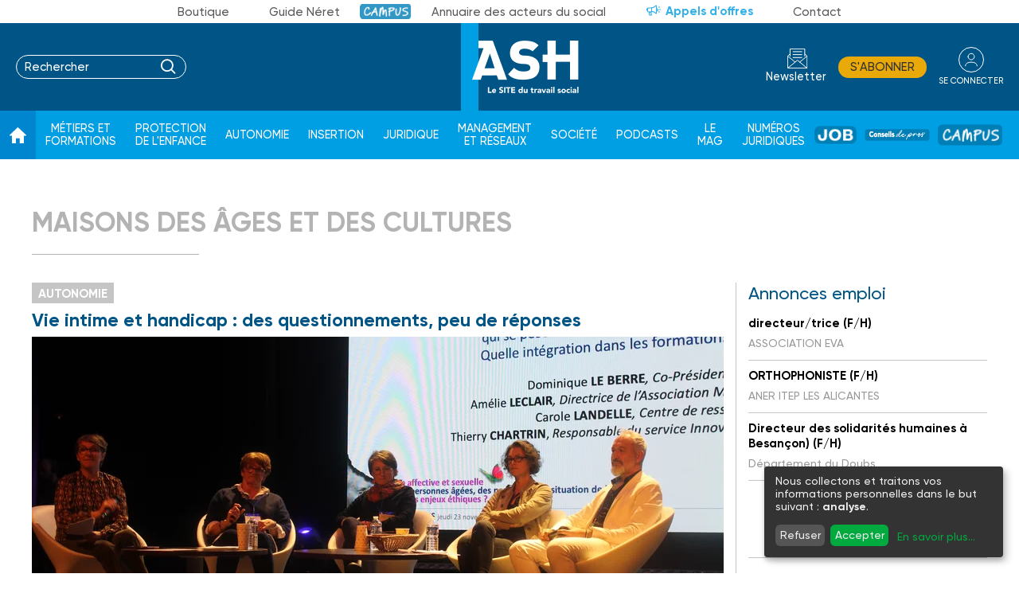

--- FILE ---
content_type: text/html; charset=UTF-8
request_url: https://www.ash.tm.fr/tags/maisons-des-ages-et-des-cultures
body_size: 15210
content:



  

    
<!DOCTYPE html>
<html lang="fr" class="has-navbar-fixed-top">
  <head>
<script>
window.dataLayer = window.dataLayer || [];
dataLayer.push({
  'login_status':'logged_out',
'content_group':'Category',			
'content_group2':'Tags', 'content_type': 'free','display_ads':"false" 
 });
</script>
       
          <!-- Google Tag Manager -->
      
      <!-- Google Analytics -->
                          <script type="text/plain" data-type="application/javascript" data-name="google-analytics">
        window.dataLayer = window.dataLayer || [];
        function gtag(){dataLayer.push(arguments);}
        gtag('js', new Date());
        gtag('config', 'G-CLEH2M94Y0');
      </script>
      <!-- End Google Tag Manager -->
    <meta charset="utf-8"/>
    <!-- COL -->

<!-- BL AS - ASH - Htmlheader de type imm -->
<!-- BL in -->

<title>Tags ASH | Actualités sociales hebdomadaires</title>
<link type="image/x-icon" rel="icon" href="/favicon.ico"/>

<meta name="description" content="ASH le média de référence l'action sociale : Toute l'actualité sociale décriptée chaque jour : social, handicap, exclusion, enfance, insertion. Veille juridique et emploi dans le secteur du social"/>
<meta name="viewport"
      content="width=device-width, initial-scale=1, maximum-scale=1.0, shrink-to-fit=no, user-scalable=0"/>
<meta name="google-site-verification" content="y96LucbH5mAPGSY8x9tgiJu1WMG96kq_SkEiWkKJz38" />




<script type="text/javascript">
var wa = document.createElement("script"), 
    wa_s = document.getElementsByTagName("script")[0]; 
wa.src = "https://targetemsecure.blob.core.windows.net/c5bfea53-7576-491a-85e2-bf58a24e7690/c5bfea537576491a85e2bf58a24e7690_1.js"; 
wa.type = "text/javascript"; 
wa_s.parentNode.insertBefore(wa, wa_s); 
wa.bt_queue = []; 
wa.afterInit = function()
{
  wa.bt_queue.push({ "isEvent": false, "isTargeting": true,"async": true });
}
</script>

<link type="text/css" rel="stylesheet" href="/css/styles2021.min.css" />
<link type="text/css" rel="stylesheet" href="/css/ash.min.css" />
<link type="text/css" rel="stylesheet" href="/css/print2021.min.css" media="print" />
<link type="text/css" rel="stylesheet" href="/css/slippry.min.css" media="screen" />
<link type="text/css" rel="stylesheet" href="/css/ash_EspaceEtudiant.min.css" />

<script type="text/javascript" src="/js/jquery-3.0.0.min.js"></script>
<script type="text/javascript" src="/js/scripts2021.min.js"></script>
<script type="text/javascript" src="/js/site.min.js"></script>
<script type="text/javascript" src="/js/sso2023.min.js"></script>
<script type="text/javascript" src="/js/ash.min.js"></script>
<script type="text/javascript" src="/js/codes_pubs/codes_ash.js"></script>



<script type="text/javascript" src="/js/swiper.min.js"></script>
<link type="text/css" rel="stylesheet" href="/css/swiper.min.css"/>

<script type="text/javascript">
    var LPF_SITE = 'ash0f';
    var LPF_PATH_CODE = 'ASH';
</script>
<style>
.lea-styles .cookie-modal, .lea-styles .cookie-notice {
  /* The switch - the box around the slider */
  font-size: 14px;
}

.lea-styles .cookie-modal .switch, .lea-styles .cookie-notice .switch {
  position: relative;
  display: inline-block;
  width: 50px;
  height: 30px;
}

.lea-styles .cookie-modal .cm-app-input:checked + .cm-app-label .slider, .lea-styles .cookie-notice .cm-app-input:checked + .cm-app-label .slider {
  background-color: #0885ba;
}

.lea-styles .cookie-modal .cm-app-input.required:checked + .cm-app-label .slider, .lea-styles .cookie-notice .cm-app-input.required:checked + .cm-app-label .slider {
  opacity: 0.8;
  background-color: #006a4e;
  cursor: not-allowed;
}

.lea-styles .cookie-modal .slider, .lea-styles .cookie-notice .slider {
  box-shadow: 0 4px 6px 0 rgba(0, 0, 0, 0.2), 5px 5px 10px 0 rgba(0, 0, 0, 0.19);
}

.lea-styles .cookie-modal .cm-app-input, .lea-styles .cookie-notice .cm-app-input {
  position: absolute;
  top: 0;
  left: 0;
  opacity: 0;
  width: 50px;
  height: 30px;
}

.lea-styles .cookie-modal .cm-app-label, .lea-styles .cookie-notice .cm-app-label {
  /* The slider */
  /* Rounded sliders */
}

.lea-styles .cookie-modal .cm-app-label .slider, .lea-styles .cookie-notice .cm-app-label .slider {
  position: absolute;
  cursor: pointer;
  top: 0;
  left: 0;
  right: 0;
  bottom: 0;
  background-color: #cccccc;
  -webkit-transition: .4s;
  transition: .4s;
  width: 50px;
  display: inline-block;
}

.lea-styles .cookie-modal .cm-app-label .slider:before, .lea-styles .cookie-notice .cm-app-label .slider:before {
  position: absolute;
  content: "";
  height: 20px;
  width: 20px;
  left: 5px;
  bottom: 5px;
  background-color: white;
  -webkit-transition: .4s;
  transition: .4s;
}

.lea-styles .cookie-modal .cm-app-label .slider.round, .lea-styles .cookie-notice .cm-app-label .slider.round {
  border-radius: 30px;
}

.lea-styles .cookie-modal .cm-app-label .slider.round:before, .lea-styles .cookie-notice .cm-app-label .slider.round:before {
  border-radius: 50%;
}

.lea-styles .cookie-modal .cm-app-label input:focus + .slider, .lea-styles .cookie-notice .cm-app-label input:focus + .slider {
  box-shadow: 0 0 1px #0885ba;
}

.lea-styles .cookie-modal .cm-app-label input:checked + .slider:before, .lea-styles .cookie-notice .cm-app-label input:checked + .slider:before {
  -webkit-transform: translateX(20px);
  -ms-transform: translateX(20px);
  transform: translateX(20px);
}

.lea-styles .cookie-modal .cm-app-input:focus + .cm-app-label .slider, .lea-styles .cookie-notice .cm-app-input:focus + .cm-app-label .slider {
  box-shadow: 0 4px 6px 0 rgba(125, 125, 125, 0.2), 5px 5px 10px 0 rgba(125, 125, 125, 0.19);
}

.lea-styles .cookie-modal .cm-app-input:checked + .cm-app-label .slider:before, .lea-styles .cookie-notice .cm-app-input:checked + .cm-app-label .slider:before {
  -webkit-transform: translateX(20px);
  -ms-transform: translateX(20px);
  transform: translateX(20px);
}

.lea-styles .cookie-modal .slider, .lea-styles .cookie-notice .slider {
  box-shadow: 0 4px 6px 0 rgba(0, 0, 0, 0.2), 5px 5px 10px 0 rgba(0, 0, 0, 0.19);
}

.lea-styles .cookie-modal a, .lea-styles .cookie-notice a {
  color: #00aa3e;
  text-decoration: none;
}

.lea-styles .cookie-modal p, .lea-styles .cookie-modal strong, .lea-styles .cookie-modal h1, .lea-styles .cookie-modal h2, .lea-styles .cookie-modal ul, .lea-styles .cookie-modal li, .lea-styles .cookie-notice p, .lea-styles .cookie-notice strong, .lea-styles .cookie-notice h1, .lea-styles .cookie-notice h2, .lea-styles .cookie-notice ul, .lea-styles .cookie-notice li {
  font-family: inherit;
  color: #eeeeee;
}

.lea-styles .cookie-modal p, .lea-styles .cookie-modal h1, .lea-styles .cookie-modal h2, .lea-styles .cookie-modal ul, .lea-styles .cookie-modal li, .lea-styles .cookie-notice p, .lea-styles .cookie-notice h1, .lea-styles .cookie-notice h2, .lea-styles .cookie-notice ul, .lea-styles .cookie-notice li {
  display: block;
  text-align: left;
  margin: 0;
  padding: 0;
  margin-top: 0.7em;
}

.lea-styles .cookie-modal .cm-link, .lea-styles .cookie-notice .cm-link {
  padding-left: 4px;
  vertical-align: middle;
}

.lea-styles .cookie-modal .cm-btn, .lea-styles .cookie-notice .cm-btn {
  background: #555555;
  color: #eeeeee;
  border-radius: 6px;
  padding: 6px 10px;
  margin-right: 0.5em;
  border: 0;
}

.lea-styles .cookie-modal .cm-btn:disabled, .lea-styles .cookie-notice .cm-btn:disabled {
  opacity: 0.5;
}

.lea-styles .cookie-modal .cm-btn.cm-btn-sm, .lea-styles .cookie-notice .cm-btn.cm-btn-sm {
  padding: 0.4em;
  font-size: 1em;
}

.lea-styles .cookie-modal .cm-btn.cm-btn-close, .lea-styles .cookie-notice .cm-btn.cm-btn-close {
  background: #eeeeee;
  color: #000;
}

.lea-styles .cookie-modal .cm-btn.cm-btn-success, .lea-styles .cookie-notice .cm-btn.cm-btn-success {
  background: #00aa3e;
}

.lea-styles .cookie-modal .cm-btn.cm-btn-info, .lea-styles .cookie-notice .cm-btn.cm-btn-info {
  background: #0885ba;
}

.lea-styles .cookie-modal .cm-btn.cm-btn-right, .lea-styles .cookie-notice .cm-btn.cm-btn-right {
  float: right;
  margin-left: 0.5em;
  margin-right: 0;
}

.lea-styles .cookie-modal {
  width: 100%;
  height: 100%;
  position: fixed;
  overflow: hidden;
  left: 0;
  top: 0;
  z-index: 1000;
}

.lea-styles .cookie-modal .cm-bg {
  background: rgba(0, 0, 0, 0.5);
  height: 100%;
  width: 100%;
  position: fixed;
  top: 0;
  left: 0;
}

.lea-styles .cookie-modal .cm-modal {
  z-index: 1001;
  box-shadow: 0 4px 6px 0 rgba(0, 0, 0, 0.2), 5px 5px 10px 0 rgba(0, 0, 0, 0.19);
  width: 100%;
  max-height: 98%;
  top: 50%;
  transform: translateY(-50%);
  position: fixed;
  overflow: auto;
  background: #333333;
  color: #eeeeee;
}

@media (min-width: 1024px) {
  .lea-styles .cookie-modal .cm-modal {
    border-radius: 4px;
    position: relative;
    margin: 0 auto;
    max-width: 640px;
    height: auto;
    width: auto;
  }
}

.lea-styles .cookie-modal .cm-modal .hide {
  border: none;
  background: none;
  position: absolute;
  top: 20px;
  right: 20px;
  z-index: 1;
}

.lea-styles .cookie-modal .cm-modal .hide svg {
  stroke: #eeeeee;
}

.lea-styles .cookie-modal .cm-modal .cm-footer {
  padding: 1em;
  border-top: 1px solid #555;
}

.lea-styles .cookie-modal .cm-modal .cm-footer-buttons::before, .lea-styles .cookie-modal .cm-modal .cm-footer-buttons::after {
  content: " ";
  display: table;
}

.lea-styles .cookie-modal .cm-modal .cm-footer-buttons::after {
  clear: both;
}

.lea-styles .cookie-modal .cm-modal .cm-footer .cm-powered-by {
  font-size: 0.8em;
  padding-top: 4px;
  text-align: center;
}

.lea-styles .cookie-modal .cm-modal .cm-footer .cm-powered-by a {
  color: #999999;
}

.lea-styles .cookie-modal .cm-modal .cm-header {
  padding: 1em;
  padding-right: 24px;
  border-bottom: 1px solid #555;
}

.lea-styles .cookie-modal .cm-modal .cm-header h1 {
  margin: 0;
  font-size: 2em;
  display: block;
}

.lea-styles .cookie-modal .cm-modal .cm-header h1.title {
  padding-right: 20px;
}

.lea-styles .cookie-modal .cm-modal .cm-body {
  padding: 1em;
}

.lea-styles .cookie-modal .cm-modal .cm-body ul {
  display: block;
}

.lea-styles .cookie-modal .cm-modal .cm-body span {
  display: inline-block;
  width: auto;
}

.lea-styles .cookie-modal .cm-modal .cm-body ul.cm-apps {
  padding: 0;
  margin: 0;
}

.lea-styles .cookie-modal .cm-modal .cm-body ul.cm-apps li.cm-app {
  position: relative;
  line-height: 20px;
  vertical-align: middle;
  padding-left: 60px;
  min-height: 40px;
}

.lea-styles .cookie-modal .cm-modal .cm-body ul.cm-apps li.cm-app:first-child {
  margin-top: 0;
}

.lea-styles .cookie-modal .cm-modal .cm-body ul.cm-apps li.cm-app .switch {
  position: absolute;
  left: 0;
}

.lea-styles .cookie-modal .cm-modal .cm-body ul.cm-apps li.cm-app p {
  margin-top: 0;
}

.lea-styles .cookie-modal .cm-modal .cm-body ul.cm-apps li.cm-app p.purposes {
  font-size: 0.8em;
  color: #999999;
}

.lea-styles .cookie-modal .cm-modal .cm-body ul.cm-apps li.cm-app.cm-toggle-all {
  border-top: 1px solid #555;
  padding-top: 1em;
}

.lea-styles .cookie-modal .cm-modal .cm-body ul.cm-apps li.cm-app span.cm-app-title {
  font-weight: 600;
}

.lea-styles .cookie-modal .cm-modal .cm-body ul.cm-apps li.cm-app span.cm-opt-out, .lea-styles .cookie-modal .cm-modal .cm-body ul.cm-apps li.cm-app span.cm-required {
  padding-left: 0.2em;
  font-size: 0.8em;
  color: #999999;
}

.lea-styles .cookie-notice {
  background: #333333;
  z-index: 999;
  position: fixed;
  width: 100%;
  bottom: 0;
  right: 0;
}

@media (min-width: 990px) {
  .lea-styles .cookie-notice {
    box-shadow: 0 4px 6px 0 rgba(0, 0, 0, 0.2), 5px 5px 10px 0 rgba(0, 0, 0, 0.19);
    border-radius: 4px;
    position: fixed;
    bottom: 20px;
    right: 20px;
    max-width: 300px;
  }
}

@media (max-width: 989px) {
  .lea-styles .cookie-notice {
    border: none;
    border-radius: 0;
  }
}

.lea-styles .cookie-notice .cn-body {
  margin-bottom: 0;
  margin-right: 0;
  bottom: 0;
  padding: 1em;
  padding-top: 0;
}

.lea-styles .cookie-notice .cn-body p {
  margin-bottom: 0.5em;
}

.lea-styles .cookie-notice .cn-body p.cn-changes {
  text-decoration: underline;
}

.lea-styles .cookie-notice .cn-body .cn-learn-more {
  display: inline-block;
}

.lea-styles .cookie-notice .cn-body p.cn-ok {
  padding-top: 0.5em;
  margin: 0;
}

.lea-styles .cookie-notice-hidden {
  display: none !important;
}

</style>



	
<script src="//ced.sascdn.com/tag/5285/smart.js" type="text/javascript"></script>
<script type="text/javascript">
  var syncjs = 1
  // Ads manager to use async tagging
  sas.setup({
    domain: "https://adapi.smartadserver.com",
    networkid: 5285,
    async: syncjs
  });
</script>

<script type="text/javascript">
    var code_globals = '705646/2079045';

    if(code_globals !== ''){
        var ad_codes = code_globals.split('/');
        var siteId = ad_codes[0];
        var pageId = ad_codes[1];
    }
    else{
        var siteId = '';
        var pageId = '';
    }
</script>
<script src="/js/ads_call.js" type="text/javascript"></script>




<script>
  window.dataLayer = window.dataLayer || [];
  function gtag(){dataLayer.push(arguments);}
  gtag('js', new Date());
  gtag('config', 'UA-11420779-10');
</script>





    <script src="//assets.adobedtm.com/00b04938854733eea4b22b8bb187513ab8504c1b/satelliteLib-00a50b5bfbeef38b6ec319d116c0548adcc28051.js"></script>

<!-- uri /tags/maisons-des-ages-et-des-cultures --><!-- redirect http://www.ash.tm.fr/tags/maisons-des-ages-et-des-cultures -->
<!-- /BL -->

  </head>
 
  <body class="  ash ">
  
          <!-- Google Tag Manager (noscript) -->
      
      <script type="text/plain" data-type="application/javascript" data-name="google-analytics" data-src="https://www.googletagmanager.com/gtag/js?id=G-CLEH2M94Y0"></script> <!-- Google Analytics -->
      <!-- End Google Tag Manager (noscript) -->
                <script>
          var LUP_datalayer = {
              profile: {},
              nav: {}
          };
        </script>

                    <!-- CE FICHIER GÈRE UNIQUEMENT LA PARTIE NAV ET ARTICLE -->

<!-- Pour une meilleure lisibilité du code je mets la récupération d'Ariane ici. -->
        
                            
<script>
    var ariane = JSON.parse('\u007B\u0022as\u003Aash0f\u003Atags\u0022\u003A\u0022Tags\u0022\u007D');
</script>


<!-- On gère ici la "recherche" -->

<script>

    /**
     * Les associations code site => libellé.
     */
    var LPF_PATH_CODE_LIBELLE = {
        BCTG: 'Bus&Car',
        THEB: 'TourHebdo',
        ICO: 'Icotour',
        RCP: 'Guide des Réceptifs',
        ASH: 'Actualités Sociales Hebdomadaires',
        ATL: 'Actu Transport Logistique'
    };

    var LPF_SITE_PREFIX = '';
    if (LPF_PATH_CODE_LIBELLE.hasOwnProperty(LPF_PATH_CODE)) {
        if (LPF_PATH_CODE === 'BCTG' || LPF_PATH_CODE === 'THEB' || LPF_PATH_CODE === 'ICO' || LPF_PATH_CODE == 'RCP') {
            LPF_SITE_PREFIX = 'th';
        } else if (LPF_PATH_CODE === 'ASH') {
            LPF_SITE_PREFIX = 'ash';
        } else if (LPF_PATH_CODE === 'ATL') {
            LPF_SITE_PREFIX = 'atl';
        }
    }

    /**
     *
     * TODO :
     * A adapter pour les autres sites :
     * pageName (return th & tmp.slice(0, ==>3<==) (car tr:theb0f:tourh)
     * buildAriane (path en dur)
     * namespace => ajouter les différents sites (cas particulier pour TH normalement si faut faire B&C, icotour & GDR)
     */

    /**
     * Tous ce qui est dans "nav"
     *
     * Retourne le nom de la page sous le format
     * site:[reste du path => sans la famille & sans le code site de Pulse]
     * @param path
     * @returns string
     */
    function pageName(path) {
        var slice = 2;
        if (LPF_SITE_PREFIX === 'th') {
            slice = 3;
        }
        var tmp = path.split(':');
        tmp.splice(0, slice);
        return LPF_SITE_PREFIX + ':' + tmp.join(':');
    }

    /**
     * Renvoie le type de la page (homepage, section ou article)
     * @param type
     * @param path
     * @returns string
     */
    function pageType(type, path) {
        if (type === 'H') {
            if (path.indexOf('homepage') === -1) {
                return 'section';
            }
            return 'homepage';
        } else if (type === 'E') {
            return 'article';
        } else if (type === 'C') {
            return 'section';
        }
    }

    /**
     * A partir du fil d'ariane crée les différentes propriétes pour le "nav".
     * @param ariane
     * @returns object
     */
    function buildAriane(ariane) {
        var level = [];
        for (var path in ariane) {
            level.push(pageName(path));
        }
        var res = {};
        for (var i = 0; i < level.length; i++) {
            res['level' + (i + 2)] = level[i];
        }
        return res;
    }

    /**
     * Renvoie le site correspondant.
     * Utilise la variable global LPF_PATH_CODE
     * @returns string
     */
    function nameSpace() {
        if (LPF_PATH_CODE_LIBELLE.hasOwnProperty(LPF_PATH_CODE)) {
            return LPF_PATH_CODE_LIBELLE[LPF_PATH_CODE];
        }
        return '';
    }

    /**
     * Retourne le prePageName c'est à dire le pageName sans le string avec les premiers ":".
     * @param path
     */
    function prePageName(path, pageType) {
        var tmp = pageName(path).split(':');
        if (LPF_SITE_PREFIX === 'th') tmp.splice(0, 1);
        if (path.indexOf('homepage') === -1) tmp.splice(1, 0, pageType);
        return tmp.join(':');
    }

    /**
     * Renvoie la string correspondant selon qu'on soit sur mobile ou tablette.
     */
    function responsive() {
        if (navigator.userAgent.match(/(android|iphone|blackberry|symbian|symbianos|symbos|netfront|model-orange|javaplatform|iemobile|windows phone|samsung|htc|opera mobile|opera mobi|opera mini|presto|huawei|blazer|bolt|doris|fennec|gobrowser|iris|maemo browser|mib|cldc|minimo|semc-browser|skyfire|teashark|teleca|uzard|uzardweb|meego|nokia|bb10|playbook)/gi)) {
            return 'responsive:mobile';
        } else {
            return 'responsive:desktop';
        }
    }

    /**
     * Renvoie les dimensions de l'écran.
     * @returns object
     */
    function getWindowSize() {
        return {
            width: window.screen.width,
            height: window.screen.height
        }
    }

    /**
     * Tous ce qui est dans article.
     * Renvoie la date de publication de l'article au format D/M/Y
     */
    function articleDatePublication(date) {
        var tmp = date.split(' ');
        tmp = tmp[0].split('-');
        return tmp[2] + '/' + tmp[1] + '/' + tmp[0];
    }

    /**
     * Renvoie le nom du serveur sans le "wwww-".
     */
    function getServer() {
        var server = window.location.hostname;
        if (server.indexOf('www-') !== -1) {
            server = server.replace('www-', '');
        }
        return server;
    }

    /**
     * Génère la dernière partie pour les pageName & les prePageName & hier1
     */
    function getArticleForPageName(article) {
        if (article) {
            var url_split = article.url.split('/');
            return ':' + url_split[url_split.length - 1].substr(0, url_split[url_split.length - 1].lastIndexOf('-'));
        } else {
            return '';
        }
    }

    var engine = JSON.parse('\u007B\u0022url\u0022\u003A\u0022\\\/tags\\\/maisons\u002Ddes\u002Dages\u002Det\u002Ddes\u002Dcultures\u0022,\u0022type\u0022\u003A\u0022H\u0022,\u0022pinfo\u0022\u003A\u007B\u0022with_urlp\u0022\u003A\u0022\u0022\u007D,\u0022pinfo2\u0022\u003Anull,\u0022multipage\u0022\u003Atrue,\u0022pg\u0022\u003A\u0022\u0022,\u0022http_code\u0022\u003A200,\u0022body_page\u0022\u003A\u0022body_rubrique_2col_groupe\u0022,\u0022colonnes\u0022\u003A\u005B\u0022Rubventre\u0022,\u0022Rubdroite\u0022,\u0022RubZone3\u0022\u005D\u007D');
    var hierarchie = JSON.parse('\u007B\u0022id_hierarchie\u0022\u003A131595,\u0022titre\u0022\u003A\u0022Tags\u0022,\u0022uri\u0022\u003A\u0022\\\/tags\\\/\u0022,\u0022type\u0022\u003A\u0022PAG\u003A\u0022,\u0022niveau\u0022\u003A1,\u0022ordre\u0022\u003A0,\u0022visibilite\u0022\u003A1,\u0022meta\u0022\u003A\u007B\u0022code_magazine\u0022\u003A\u0022\u0022,\u0022code_pub\u0022\u003A\u0022705646\\\/2079045\u0022,\u0022description_article\u0022\u003A\u0022\u0023\u007Belement.chapeau\u007D\u0022,\u0022description_rubrique\u0022\u003A\u0022ASH\u0020le\u0020m\\u00e9dia\u0020de\u0020r\\u00e9f\\u00e9rence\u0020l\u0027action\u0020sociale\u0020\u003A\u0020Toute\u0020l\u0027actualit\\u00e9\u0020sociale\u0020d\\u00e9cript\\u00e9e\u0020chaque\u0020jour\u0020\u003A\u0020social,\u0020handicap,\u0020exclusion,\u0020enfance,\u0020insertion.\u0020Veille\u0020juridique\u0020et\u0020emploi\u0020dans\u0020le\u0020secteur\u0020du\u0020social\u0022,\u0022titre_article\u0022\u003A\u0022\u0023\u007Belement.titre\u007D\u0020\u002D\u0020ASH\u0020\u007C\u0020Actualit\\u00e9s\u0020sociales\u0020hebdomadaires\u0022,\u0022titre_rubrique\u0022\u003A\u0022\u0023\u007Bhierarchie.titre\u007D\u0020ASH\u0020\u007C\u0020Actualit\\u00e9s\u0020sociales\u0020hebdomadaires\u0022,\u0022insertion\u0022\u003A\u0022\u0022,\u0022email\u0022\u003A\u0022\u0022,\u0022id_3R\u0022\u003A\u0022\u0022,\u0022reaction\u0022\u003A\u0022\u0022,\u0022cover\u0022\u003A\u0022\u0022,\u0022date_issue\u0022\u003A\u0022\u0022,\u0022ranking_mode_enabled\u0022\u003Afalse,\u0022ranking_mode_polling_interval\u0022\u003A30000,\u0022lien_calameo\u0022\u003A\u0022\u0022,\u0022numero_nl\u0022\u003A\u0022\u0022,\u0022titre_nl\u0022\u003A\u0022\u0022,\u0022mailing_id\u0022\u003Afalse\u007D,\u0022redirections\u0022\u003A\u005B\u005D,\u0022created_at\u0022\u003A\u007B\u0022date\u0022\u003A\u00222023\u002D08\u002D18\u002009\u003A59\u003A35.000000\u0022,\u0022timezone_type\u0022\u003A1,\u0022timezone\u0022\u003A\u0022\u002B00\u003A00\u0022\u007D,\u0022updated_at\u0022\u003A\u007B\u0022date\u0022\u003A\u00222025\u002D05\u002D14\u002012\u003A03\u003A06.000000\u0022,\u0022timezone_type\u0022\u003A1,\u0022timezone\u0022\u003A\u0022\u002B00\u003A00\u0022\u007D,\u0022date_front_last_sync\u0022\u003A\u007B\u0022date\u0022\u003A\u00222025\u002D05\u002D27\u002012\u003A53\u003A17.000000\u0022,\u0022timezone_type\u0022\u003A1,\u0022timezone\u0022\u003A\u0022\u002B00\u003A00\u0022\u007D,\u0022site\u0022\u003A\u0022ash0f\u0022,\u0022famille\u0022\u003A\u0022as\u0022,\u0022publiable\u0022\u003Atrue,\u0022associable\u0022\u003Atrue,\u0022rss\u0022\u003A0,\u0022body_rub\u0022\u003A\u0022body_rubrique_2col_groupe\u0022,\u0022colonnes_rub\u0022\u003A\u0022Rubventre,Rubdroite,RubZone3\u0022,\u0022body_art\u0022\u003A\u0022body_article_2col_groupe\u0022,\u0022colonnes_art\u0022\u003A\u0022Artventre,Rubdroite\u0022,\u0022request_type\u0022\u003A\u0022tags\u003Fslug\u003D\u0023\u007Burlp\u007D\u0026dictionary\u003Dash0f\u0026family\u003D\u002A\u0026nb\u003D100\u007Cpager\u003Fpgsize\u003D21\u0026pg\u003D\u0023\u007Bpg\u007D\u0022,\u0022date_front_first_sync\u0022\u003A\u007B\u0022date\u0022\u003A\u00222023\u002D08\u002D18\u002009\u003A59\u003A35.000000\u0022,\u0022timezone_type\u0022\u003A1,\u0022timezone\u0022\u003A\u0022\u002B00\u003A00\u0022\u007D,\u0022path\u0022\u003A\u0022as\u003Aash0f\u003Atags\u0022,\u0022canonical_url\u0022\u003A\u0022https\u003A\\\/\\\/www.ash.tm.fr\\\/tags\\\/\u0022\u007D');
    var article = null;

    if (engine.type === 'E') {
        article = JSON.parse('null');
    }

    var dimension = getWindowSize();

    LUP_datalayer.nav = {
        language: navigator.language || navigator.userLanguage,
        pageName: pageName(hierarchie.path),
        section: hierarchie.titre,
        pageType: pageType(engine.type, hierarchie.path),
        server: getServer(),
        nameSpace: nameSpace(),
        prePageName: prePageName(hierarchie.path, pageType(engine.type, hierarchie.path)),
        ecranResolution: dimension.width.toString() + 'x' + dimension.height.toString(),
        largeurResolution: dimension.width,
        hauteurResolution: dimension.height,
        heure: new Date().getHours(),
        pageURL: window.location.href,
        responsive: responsive()
    };

    if (hierarchie.path.indexOf('homepage') === -1) {
        var tmp = LUP_datalayer.nav.prePageName.split(':');
        tmp.splice(0, 2);
        LUP_datalayer.nav.hier1 = LPF_SITE_PREFIX + ':' + LUP_datalayer.nav.pageType + ':' + tmp.join(':') + getArticleForPageName(article);
    } else {
        LUP_datalayer.nav.hier1 = LUP_datalayer.nav.pageName;
    }

    var arianeBuild = buildAriane(ariane);
    for (var key in arianeBuild) {
        var val = arianeBuild[key].split(':')
        val.splice(1, 0, LUP_datalayer.nav.pageType);
        LUP_datalayer.nav[key] = val.join(':');
    }

    if (article) {

        var section = '';
        var sous_section = '';
        var url_split = article.url.split('/');

        if (url_split[0] === '') url_split.splice(0, 1);

        if (url_split[1] === 'actualite') {
            section = 'Actualité';
            sous_section = hierarchie.titre;
        } else if (url_split[1] === 'actualites') {
            section = 'Actualités';
            sous_section = hierarchie.titre;
        } else if (LPF_SITE_PREFIX === 'th' && url_split.length > 1 &&
            (url_split[2] === 'enquetes' || url_split[2] === 'marche' || url_split[2] === 'mieux-vendre' ||
                url_split[2] === 'regard' || url_split[2] === 'tendances-produits' || url_split[2] === 'reperage')) {
            section = hierarchie.titre;
            sous_section = 'Enquêtes et reportages';
        } else if (LPF_SITE_PREFIX === 'atl') {
            if (url_split.length > 2) {
                if (jQuery.inArray(url_split[1], ['routier', 'fluvial', 'maritime', 'aerien', 'fluvial'])) {
                    section = url_split[1].charAt(0).toUpperCase() + url_split[1].substr(1);
                    sous_section = hierarchie.titre;
                } else {
                    section = hierarchie.titre;
                }
            }
        } else {
            section = hierarchie.titre;
        }

        LUP_datalayer.article = {
            titre: article.titre,
            datePublication: articleDatePublication(article.date_front_first_sync.date),
            reseauxSociauxTracking: article.cpt_vues,
            section: section
        };
        if (sous_section) {
            LUP_datalayer.article.sousSection = sous_section;
        }
        if (article.signature !== '' && article.signature) {
            LUP_datalayer.article.auteur = article.signature;
        }
    }

    /**
     * On récupère le code du pays.
     */
    /* 2020-09-17 FreeGeoIP n'est plus accessible en opensource */
    LUP_datalayer.nav.country ='FR';
    /*$.getJSON('//freegeoip.net/json/?callback=?', function (data) {
            LUP_datalayer.nav.country = data.country_code;
    });*/

    /**
     * Ici on ajoute tous les différents évenements dynamiques
     */
    $(document).ready(function () {

        // Les plus lus
        var lespluslus = $('.pluslus ul li a');
        if (lespluslus.length) {
            lespluslus.click(function () {
                if (!LUP_datalayer.article) {
                    LUP_datalayer.article = {};
                }
                LUP_datalayer.article.lesPlusLus = $(this).attr('title');
                _satellite.track('track_article_pluslus');
            });
        }

        // Clic sur un article positionné dans une liste.
        var article_adobe = $('.article-adobe');
        if (article_adobe.length) {
            article_adobe.click(function () {
                if (!LUP_datalayer.article) {
                    LUP_datalayer.article = {};
                }
                LUP_datalayer.article.clicPosition = $(this).data('ieme');
                _satellite.track('track_article_click');
            });
        }

        // Clic sur un item réseau sociaux
        if (article) {
            var board = $('#ARTBOARD tr td a:last-child');
            if (board.length) {
                board.click(function () {
                    if ($(this).closest('td').attr('title')) {
                        LUP_datalayer.article.reseauxSociauxLike = $(this).closest('td').attr('title');
                        _satellite.track('track_social');
                    }
                });
            }
        }

        // Page static : event
        // Contact
        if (engine.url.indexOf('statics') !== -1) {
            if (engine.url.indexOf('contact') !== -1) {
                var mailto = $('.statics a[href^="mailto"]');
                if (mailto.length) {
                    mailto.click(function () {
                        LUP_datalayer.nav.contact = 1;
                        _satellite.track('track_contact');
                    });
                }
            }
        }

        if (LPF_SITE_PREFIX === 'th') {
            eventTh();
        } else if (LPF_SITE_PREFIX === 'ash') {
            eventAsh();
        } else if (LPF_SITE_PREFIX === 'atl') {
            eventAtl();
        }

        // Le cookie pour le récurrent.
        if (readCookie(LPF_SITE_PREFIX + '_recurrent')) {
            LUP_datalayer.profile.nouveauRecurrent = 'recurrent';
            eraseCookie(LPF_SITE_PREFIX + '_recurrent');
        } else {
            LUP_datalayer.profile.nouveauRecurrent = 'nouveau';
        }
        createCookie(LPF_SITE_PREFIX + '_recurrent', 'visite', 30);

        console.log('datalayer à la fin', LUP_datalayer);

    });


    // Les events par site.
    function eventAsh() {

        // Clic sur s'abo en haut dans le header.
        var sabo = $('ul#SURTOPLI2 li a');
        if (sabo.length) {
            sabo.click(function () {
                LUP_datalayer.profile.inscriptionWidget = 'header';
                LUP_datalayer.profile.inscriptionProduit = $(this).attr('title');
                _satellite.track('track_subscription');
            });
        }

        // S'abo dans les widgets de la col de droite
        var sabo2 = $('.widget.mag-ash .bt-abo');
        if (sabo2.length) {
            sabo.click(function () {
                LUP_datalayer.profile.inscriptionWidget = 'right_column';
                LUP_datalayer.profile.inscriptionProduit = 'Magazine ASH';
                _satellite.track('track_subscription');
            });
        }

        var sabo3 = $('.widget.guide-ash');
        if (sabo3.length) {
            sabo3.click(function () {
                LUP_datalayer.profile.inscriptionWidget = 'right_column';
                LUP_datalayer.profile.inscriptionProduit = 'Le guide ASH de l\'action sociale';
                _satellite.track('track_subscription');
            });
        }
        var sabo4 = $('.widget.guide-neret');
        if (sabo4.length) {
            sabo4.click(function () {
                LUP_datalayer.profile.inscriptionWidget = 'right_column';
                LUP_datalayer.profile.inscriptionProduit = 'Guide Néret';
                _satellite.track('track_subscription');
            });
        }

        var abo_nl = $('.surtop li:first-child a');
        if (abo_nl) {
            abo_nl.click(function () {
                LUP_datalayer.profile.newsletterInscription = 'header';
                LUP_datalayer.profile.newsletterNom = LPF_PATH_CODE_LIBELLE.ASH;
                _satellite.track('track_newsletter');
            });
        }

    }

    function eventAtl() {

        // Les plus lus
        var lespluslus = $('.pluslus dl dd a');
        if (lespluslus.length) {
            lespluslus.click(function () {
                if (!LUP_datalayer.article) {
                    LUP_datalayer.article = {};
                }
                LUP_datalayer.article.lesPlusLus = $(this).attr('title');
                _satellite.track('track_article_pluslus');
            });
        }

        // Clic sur s'abo en haut dans le header.
        var sabo = $('ul#SURTOPLI2 li a');
        if (sabo.length) {
            sabo.click(function () {
                LUP_datalayer.profile.inscriptionWidget = 'header';
                LUP_datalayer.profile.inscriptionProduit = $(this).attr('title');
                _satellite.track('track_subscription');
            });
        }

        // S'abonner au magazine atl (bloc col de droite).
        var sabo2 = $('.widget.mag-atl .btn-abo');
        if (sabo2.length) {
            sabo2.click(function () {
                LUP_datalayer.profile.inscriptionWidget = 'right_column';
                LUP_datalayer.profile.inscriptionProduit = 'Supply Chain Magazine';
                _satellite.track('track_subscription');
            });
        }

        // Clic sur un article similaire.
        if (article) {
            var article_similaires = $('.similaires a');
            if (article_similaires.length) {
                article_similaires.click(function () {
                    LUP_datalayer.article.clicSimilaire = $(this).attr('title');
                    _satellite.track('track_article_similaire');
                });
            }
        }

        // Les newsletter
        var abo_nl = $('div.widget.abovous a');
        if (abo_nl.length) {
            abo_nl.click(function () {
                LUP_datalayer.profile.newsletterInscription = 'right_column';
                LUP_datalayer.profile.newsletterNom = 'Actu Transport Logistique';
                _satellite.track('track_newsletter');
            });
        }

        var abo_nl2 = $('footer .bloc-news-burger .btn-news');
        if (abo_nl2.length) {
            abo_nl2.click(function () {
                LUP_datalayer.profile.newsletterInscription = 'footer';
                LUP_datalayer.profile.newsletterNom = 'Actu Transport Logistique';
                _satellite.track('track_newsletter');
            });
        }
    }

    function eventTh() {

        // Clic sur une NL dans le header.
        var nl_header = $('header ul a[prop="NL"]');
        if (nl_header.length) {
            nl_header.click(function () {
                LUP_datalayer.profile.newsletterInscription = 'header';
                _satellite.track('track_newsletter');
            });
        }

        // Clic sur une NL dans le footer
        var nl_footer = $('form.newsl a');
        if (nl_footer.length) {
            nl_footer.click(function () {
                LUP_datalayer.profile.newsletterInscription = 'footer';
                LUP_datalayer.profile.newsletterNom = 'Tour Hebdo';
                _satellite.track('track_newsletter');
            });
        }

        // Clic sur le s'abonner dans Icotour pour le guide.
        var promoguide = $('.ico .promoguide a');
        if (promoguide) {
            promoguide.click(function () {
                LUP_datalayer.profile.inscriptionProduit = 'Guide Icotour';
                _satellite.track('track_subscription');
            });
        }

        // Clic sur le s'abonner dans TourHebdo
        var sabonnerTh = $('.heb #WIDGABO a');
        if (sabonnerTh) {
            sabonnerTh.click(function () {
                LUP_datalayer.profile.inscriptionProduit = 'Magazine TourHebdo';
                LUP_datalayer.profile.inscriptionWidget = 'right_column';
                _satellite.track('track_subscription');
            });
        }
        // Clic sur le s'abonner dans TH col de droite.
        var sabonnerThHp = $('.heb #WIDGABO1 a');
        if (sabonnerThHp) {
            sabonnerThHp.click(function () {
                LUP_datalayer.profile.inscriptionProduit = 'Magazine TourHebdo';
                LUP_datalayer.profile.inscriptionWidget = 'right_column';
                _satellite.track('track_subscription');
            });
        }
        // Clic sur le s'abonner dans Tourisme de Groupe
        var sabonnerGr = $('.gro #WIDGABO a:last-child');
        if (sabonnerGr) {
            sabonnerGr.click(function () {
                LUP_datalayer.profile.inscriptionProduit = 'Magazine Bus&Car';
                LUP_datalayer.profile.inscriptionWidget = 'right_column';
                _satellite.track('track_subscription');
            });
        }
        // Clic sur le s'abonner dans Tourisme de Groupe
        var sabonnerGrHp = $('.gro #WIDGABO a:last-child');
        if (sabonnerGrHp) {
            sabonnerGrHp.click(function () {
                LUP_datalayer.profile.inscriptionProduit = 'Magazine Bus&Car';
                LUP_datalayer.profile.inscriptionWidget = 'right_column';
                _satellite.track('track_subscription');
            });
        }
    }


</script>
        
    
    <!-- COL -->

<!-- BL AS - ASH - Header de type imm -->
<!-- BL in -->
<div id="burger-menu" class="burger-block">
  <form id="header-searchform-burger" class="searchform" method="get" name="header-searchform-burger" action="/search/articles">
    <input type="search" id="header-searchform-text-burger" class="searchform-text" placeholder="Rechercher" />
    <input type="hidden" name="exclude_nl" value="as:ash0f:newsletters"/>
    <input type="submit" id="header-searchform-submit-burger" class="searchform-btn" value="&#xe905" />
  </form>

  <nav class="burger-main-menu">
    <ul class="menu">
      <li><a href="/" title="Accueil">Accueil</a></li>
      <li class="parent">
        <a href="/filactu/">Actualités</a>
        <button class="drop-menu-btn">Sous-menu</button>

        <ul class="drop-menu">
          <li><a href="/metiers-formations/" title="Métiers et formations">Métiers et formations</a></li>
          <li><a href="/protection-enfance/" title="Protection de l'enfance">Protection de l'enfance</a></li>
          <li><a href="/autonomie/" title="Autonomie">Autonomie</a></li>
          <li><a href="/insertion/" title="Insertion">Insertion</a></li>
          <li><a href="/juridique/" title="Juridique">Juridique</a></li>
          <li><a href="/management-reseaux/" title="Management et réseaux">Management et réseaux</a></li>
          <li><a href="/societe/" title="Société">Société</a></li>
        </ul>
      </li>
      <li><a href="/podcasts/" title="Podcasts">Podcasts</a></li>
      <li><a href="/magazine/" title="Le Mag">Le Mag</a></li>
                  <li>
        <a href="https://job.ash.tm.fr/" class="job" title="Emploi" target="_blank">offres d'emploi</a>
              </li>
      <!--<li><a href="#" title="Formation">Formation</a></li>-->
            <li><a href="https://annonces.ash.tm.fr/" title="Appels d'offres" target="_blank">Appels d'offres</a></li>
      <li><a href="/annuaires" title="Annuaires des ASH">Annuaire</a></li>
            <li><a href="https://guideneret.com/" title="Guide Néret" prop="NER" target="_blank">Guide Néret</a></li>
      <li><a href="https://boutique.ash.tm.fr/" title="Boutique" target="_blank" class="bt-abonnement">Boutique</a></li>
    </ul>
  </nav>

  <!-- menu buger deuxieme bloc -->
  
  <div class="newsletter-block">
    <strong>Recevoir la newsletter</strong>
    <form class="newsletter-form">
        <input type="text" id="IDnlemailH" class="newsletter-text" name="nlemailH" placeholder="Mon mail"/>
        <input type="submit" id="IDnlgoH" class="newsletter-btn" name="nlgoH" value="&#xe909"/>
    </form>
  </div>

  <nav class="burger-footer-menu">
    <ul class="menu">
      <li><a href="#" title="Contact">Contact</a></li>
      <li><a href="/statics/mentions-legales" title="Mentions légales">Mentions légales</a></li>
      <li><a href="/statics/cga" title="CGA">CGA</a></li>
      <li><a href="/statics/cgu" title="CGU">CGU</a></li>
      <li><a href="/statics/charte-de-qualite" title="Publicité">Procédure de signalement</a></li>
    </ul>
  </nav>
</div>
<header class="main-header">
	 <div class="sur-top">
      <ul>
          <li class="boutique"><a href="https://boutique.ash.tm.fr/">Boutique</a></li>
                    <li class="even"><a href="https://guideneret.com/">Guide Néret</a></li>
          <li class="pt-ann"><a href="/campus/" title="Campus">Campus</a></li>
          <li class="ann"><a href="/annuaires">Annuaire des acteurs du social</a></li>
          <li class="ap-offre"><a href="https://annonces.ash.tm.fr/">Appels d'offres</a></li>
          <li class="contact"><a href="/statics/contacts">Contact</a></li>
      </ul>
  </div>
	
<div class="block-logo">
    <div class="col-left">
        <form id="header-searchform-burger" class="searchform" method="get" name="header-searchform-burger" action="/search/articles">
        <input type="search" name="terms" id="header-searchform-text-burger" class="searchform-text" placeholder="Rechercher" />
        <input type="hidden" name="exclude_nl" value="as:ash0f:newsletters"/>
		<input type="hidden" id="sort_order" name="sort_order" value="1">
        <input type="submit" id="header-searchform-submit-burger" class="searchform-btn" value="&#xe905" />
        </form>
    </div>
    <div class="logo"><a href="/">
        <img src="/img/logo-ash3.png" alt="logo ASH">
		</a>
    </div>

    <div class="block-right">
        <nav class="menu-top">
            <ul>
                <li class="nl"><a target="_blank" href="https://82630d77.sibforms.com/serve/[base64]">Newsletter</a></li>
                <li class="abo"><a href="https://boutique.ash.tm.fr/">S'abonner</a></li>
            </ul>
        </nav>
        <div class="connect-block">
            <button class="icon-btn ident-btn" title="S'identifier" onclick="javascript:se_connecter();">
                se connecter
            </button>

            <div class="connected-user" style="display: none;">
                <div id="bonjour" class="go icon-btn account-btn" title="Gérer mon accès"><p><span>Bonjour </span>Prénom NOM</p></div>
                <ul class="drop-menu">
                    <li><a href="#" title="Accéder à mon compte" onclick="javascript:mon_compte();">Accéder à mon compte</a></li>
                    <li><a href="/api/revokeToken" title="Se deconnecter">Se deconnecter</a></li>
                </ul>
            </div>
        </div>
    </div>
    <div class="burger-menu">
    </div>

</div>
	<div id="burger-tabs" class="tabs">
  <ul id="tabs-nav" class="simple-menu tab-content">
    <li class="on"><a class="home" href="/" title="Accueil"></a></li>
    <li ><a href="/metiers-formations/" title="Métiers et formations">Métiers et formations</a></li>
    <li ><a href="/protection-enfance/" title="Protection de l'enfance">Protection de l'enfance</a></li>
    <li ><a href="/autonomie/" title="Autonomie">Autonomie</a></li>
    <li ><a href="/insertion/" title="Insertion">Insertion</a></li>
    <li ><a href="/juridique/" title="Juridique">Juridique</a></li>
    <li ><a href="/management-reseaux/" title="Management et réseaux">Management et réseaux</a></li>
    <li ><a href="/societe/" title="Société">Société</a></li>
    <li><a href="/podcasts/" title="Podcasts">Podcasts</a></li>
    <li  ><a href="/magazine/" title="Le Mag">Le Mag</a></li>
    <li  ><a href="/numeros-juridiques/" title="Numéros juridiques">Numéros juridiques</a></li> 
    <li class="show-mobile"><a href="https://guideneret.com/" target="_blank">Guide Néret</a></li>
        <li class="show-mobile"><a href="/annuaires">Annuaire des acteurs du social</a></li>
        <li class="show-mobile"><a href="https://annonces.ash.tm.fr/" target="_blank">Appels d'offre</a></li>
    <li class="show-mobile"><a href="/statics/contacts">Contact</a></li>
    <li class="link-job"><a href="https://job.ash.tm.fr/" title="Emploi" target="_blank">Job</a></li>
    <li class="link-conseil"><a href="/conseils-de-pros/" title="Conseils de pros">Conseil de pros</a></li>
    <li class="link-campus"><a href="/campus/" title="Campus">Campus</a></li>
    <li><a class="btq" href="https://boutique.ash.tm.fr/" target="_blank">Boutique</a></li>
  </ul>
</div>   
</header>
<!-- /BL -->
<!-- BL BASE - Bannière Giga 1 ONECALL - 140188 de type html -->
<!-- BL in -->
<div id="sas_140188" class="pub-header center"></div>
<script>sas.cmd.push(function() {sas.render(140188)})</script>
<!-- /BL -->
<!-- BL BASE - Bannière Giga 2 ONECALL - 140294 de type html -->
<!-- BL in -->
<div id="sas_140294" class="pub-header center"></div>
<script>sas.cmd.push(function() {sas.render(140294)})</script>
<!-- /BL -->
<!-- BL BASE - Habillage ONECALL - ... de type html -->
<!-- BL in -->
<!--<div id="sas_..." class="pub-habillage"></div>
<script>sas.cmd.push(function() {sas.render(...)})</script>-->
<!-- /BL -->
<div class="visu">
	                    <h1 class="page-title">Maisons des âges et des cultures </h1>
            	<section class="visu-cols-2-1">
        <div class="visu-col visu-col1">
            <div class="article-list article-1">
                                    <article class="article article-1">
    <a data-ieme="1" href="/autonomie/vie-intime-et-handicap-des-questionnements-peu-de-reponses-873853.php" title="Vie intime et handicap : des questionnements, peu de réponses">
        <div class="article-content">
                    <span class="article-theme">Autonomie</span>
                    <h2 class="article-title">
                                    <span class="ico-pay show-mobile"></span>
                                Vie intime et handicap : des questionnements, peu de réponses
                          </h2>


            <figure class="article-media">
            
                                                      <img width="869" height="398" src="https://prod-ibp.ash.sdv.fr/api/v1/files/656489fb6263ba6a93647d2c/methodes/gro_article_1/image.jpg" alt="Vie intime et handicap : des questionnements, peu " loading="lazy"/>
                                            </figure>

            <p class="article-chapo">
                                    <span class="ico-pay"></span>
                                          Le 22&nbsp;novembre dernier, &agrave; Nantes, avait lieu une journ&eacute;e sur le th&egrave;me de &laquo; la vie affective et sexuelle des personnes &acirc;g&eacute;es et des personnes en situation de…
                            </p>
        </div>
    </a>
</article>

                            </div>
            <div class="article-list article-2">
                            </div>
            <div class="article-list article-1">
                            </div>
        </div>
        <aside class="visu-col visu-col2">
			<div class="visu-col2-part1">
					<!-- COL -->

<!-- BL BASE - Sidebar - Article Brand Content de type ext -->
<!-- BL in -->
 

<!-- /BL -->
<!-- BL BASE - Grand angle ONECALL - 140304 de type html -->
<!-- BL in -->
<div id="sas_140304" class="bloc pub-ss-marges"></div>
<script>sas.cmd.push(function() {sas.render(140304)})</script>
<!-- /BL -->
<!-- BL AS - ASH - Sidebar - Annonces emploi de type ext -->
<!-- BL in -->
  <div class="widget jobs">
    <p class="widget-title">Annonces emploi</p>
    <ul>
      
        <li class='job'>
          <a href='https://job.ash.tm.fr/offre-emploi/1102/directeurtrice-fh-9' title='directeur/trice (F/H)'>
            <strong class='job-title'>directeur/trice (F/H)</strong>
            <p class='job-description'>ASSOCIATION EVA</p>
          </a>
        </li>

      
        <li class='job'>
          <a href='https://job.ash.tm.fr/offre-emploi/1101/orthophoniste-fh-1' title='ORTHOPHONISTE (F/H)'>
            <strong class='job-title'>ORTHOPHONISTE (F/H)</strong>
            <p class='job-description'>ANER ITEP LES ALICANTES</p>
          </a>
        </li>

      
        <li class='job'>
          <a href='https://job.ash.tm.fr/offre-emploi/1100/directeur-des-solidarites-humaines-a-besancon-fh' title='Directeur des solidarités humaines à Besançon) (F/H)'>
            <strong class='job-title'>Directeur des solidarités humaines à Besançon) (F/H)</strong>
            <p class='job-description'>Département du Doubs</p>
          </a>
        </li>

          </ul>
    <a href="https://job.ash.tm.fr/offres-emploi" class="btn btn-simple btn-arrow">Consulter toutes les offres d'emploi</a>
  </div>
<!-- /BL -->
<!-- BL BASE - Pavé 1 ONECALL - 140305 de type html -->
<!-- BL in -->
<div id="sas_140305" class="widget bloc pub-ss-marges"></div>
<script>sas.cmd.push(function() {sas.render(140305)})</script>
<!-- /BL -->
<!-- BL AS - ASH - Sidebar - Annonces sociale de type ext -->
<!-- BL in -->
  <div class="widget jobs">
    <p class="widget-title">Annonces sociales</p>
    <ul>
      
        <li class='job'>
          <a href='https://annonces.ash.tm.fr/post/gestion-et-exploitation-du-multi-accueil-les-colibris' title='Gestion et exploitation du multi-accueil « les Colibris »'>
            <strong class='job-title'>Gestion et exploitation du multi-accueil « les Colibris »</strong>
            <p class='job-description'></p>
          </a>
        </li>

      
        <li class='job'>
          <a href='https://annonces.ash.tm.fr/post/gestion-des-activites-periscolaires-accueil-des-loisirs-sans-hebergement-alsh-et-encadrement-de-l' title='Gestion des activités périscolaires, accueil des loisirs sans hébergement (ALSH) et encadrement de la pause méridienne des écoles élémentaires de la ville de Sartrouville'>
            <strong class='job-title'>Gestion des activités périscolaires, accueil des loisirs sans hébergement (ALSH) et encadrement de la pause méridienne des écoles élémentaires de la ville de Sartrouville</strong>
            <p class='job-description'></p>
          </a>
        </li>

      
        <li class='job'>
          <a href='https://annonces.ash.tm.fr/post/concession-de-service-public-relative-a-lexploitation-du-service-de-teleassistance' title='Concession de service public relative à l’exploitation du service de téléassistance'>
            <strong class='job-title'>Concession de service public relative à l’exploitation du service de téléassistance</strong>
            <p class='job-description'></p>
          </a>
        </li>

          </ul>
    <a href="https://annonces.ash.tm.fr/posts" class="btn btn-simple btn-arrow">Consulter tous les appels d'offres</a>
  </div>
  
<!-- /BL -->
<!-- BL AS - ASH - Sidebar - Mag ASH de type ext -->
<!-- BL in -->
<div class="widget our-magazines l-color-block">
  <p class="widget-title">ASH</p>

  <p class="widget-subtitle">N° 3334 - 15 janvier</p>

  <figure class="widget-picture"><img src="https://prod-ibp.ash.sdv.fr/api/v1/files/6968acab068f5339ab00e970/methodes/cover_mag/image.jpg" /></figure>

  <p class="widget-text">Le leader de l'information sociale et médico-sociale depuis 70 ans</p>

  <div class="widget-links">
    <a href="/magazine/3334/" class="btn">Sommaire</a>
	  <a href="https://boutique.ash.tm.fr/achat-au-numero/hebdomadaires-ash/" class="btn btn-abo">S'abonner</a>
    <a href="/magazine/" class="btn">Archives</a>
  </div>
</div>
<!-- /BL -->
<!-- BL ASH - Sidebar - Mag HS Domicile de type ext -->
<!-- /BL -->
<!-- BL ASH - Sidebar - Mag HS Alzheimer de type ext -->
<!-- /BL -->
<!-- BL ASH - Sidebar - Mag HS Etablissements de type ext -->
<!-- /BL -->

			</div>
			<div class="visu-col2-part2">
				    <!-- COL -->

<!-- BL BASE - Pavé 2 ONECALL - 140306 de type html -->
<!-- BL in -->
<div id="sas_140306" class="bloc pub-ss-marges"></div>
<script>sas.cmd.push(function() {sas.render(140306)})</script>
<!-- /BL -->
<!-- BL BASE - Pavé 3 ONECALL - 140307 de type html -->
<!-- BL in -->
<div id="sas_140307" class="bloc pub-ss-marges"></div>
<script>sas.cmd.push(function() {sas.render(140307)})</script>
<!-- /BL -->

			</div>
        </aside>
    </section>
		<!-- COL -->

<!-- BL ASH - bloc Newsletter full de type ext -->
<!-- BL in -->
<div class="block newsletter icons-list color-block fullwidth">
    <div class="block-icons">
        <ul>
            <li class="icon active"><button data-icon="content-newsletter">Newsletter</button></li>
        </ul>
    </div>
    <div class="block-content">
        <div class="content-newsletter active">
            <p><strong>Si vous souhaitez recevoir des informations de ASH</strong><br>inscrivez-vous dès maintenant à notre newsletter</p>
                        <a href="https://82630d77.sibforms.com/serve/[base64]" class="btn btn-abo">S’INSCRIRE</a>
                </div>
    </div>
</div><!-- /BL -->

	<section class="visu-cols-2-1">
        <div class="visu-col visu-col1">
            <div class="article-list article-1">
                            </div>
            <div class="article-list article-2">
                            </div>
     
       	    
     
			
        </div>

        <aside class="visu-col visu-col2">
            <div class="visu-col2-part1">
					<!-- COL -->

<!-- BL Sidebar - Agenda de type ext -->
<!-- BL in -->
<!-- /BL -->
<!-- BL AS - ASH - Sidebar - Cercle partenaires de type ext -->
<!-- BL in -->
<!-- /BL -->
			</div>
			<div class="visu-col2-part2">
				    <!-- COL -->

<!-- BL AS - ASH - Sidebar - Guide Néret de type ext -->
<!-- BL in -->
<div class="widget guide-neret">
  <p class="widget-title color-title">Guide néret pour les personnes handicapées</p>
   <a href="https://boutique.ash.tm.fr/abonnements/guides/guide-neret-pour-les-personnes-handicapees">
  <figure class="widget-picture"><img src="/img/guide-neret.png"></figure>
  </a>
  <p class="widget-text">Un outil de travail pratique, complet et actualisé pour maîtriser tous les domaines du handicap.</p>

  <div class="widget-links">
    <a href="https://boutique.ash.tm.fr/abonnements/guides/guide-neret-pour-les-personnes-handicapees" target="_blank" class="btn">En savoir +</a>
  </div>
</div>
<!-- /BL -->
<!-- BL AS - ASH - Sidebar - Guide ASH de type ext -->
<!-- BL in -->
<div class="widget guide-ash">

  <a href="https://job.ash.tm.fr/">
    <figure class="widget-picture"><img src="/img/ash.png"></figure>
  </a>

  <div class="widget-links">
    <a href="https://job.ash.tm.fr/register/applicant" class="btn">Candidat</a>
	  <a href="https://job.ash.tm.fr/register/recruiter" class="btn btn-abo">Recruteur</a>
    <a href="https://job.ash.tm.fr/offres-emploi " class="btn">Offre d'emploi</a>
  </div>
</div>

<!-- /BL -->
			</div>
        </aside>
    </section>
			<!-- COL -->

<!-- BL ASH - bloc Newsletter full de type ext -->
<!-- BL in -->
<div class="block newsletter icons-list color-block fullwidth">
    <div class="block-icons">
        <ul>
            <li class="icon active"><button data-icon="content-newsletter">Newsletter</button></li>
        </ul>
    </div>
    <div class="block-content">
        <div class="content-newsletter active">
            <p><strong>Si vous souhaitez recevoir des informations de ASH</strong><br>inscrivez-vous dès maintenant à notre newsletter</p>
                        <a href="https://82630d77.sibforms.com/serve/[base64]" class="btn btn-abo">S’INSCRIRE</a>
                </div>
    </div>
</div><!-- /BL -->
	</div>
<!-- COL -->

<!-- BL BASE - Bannière footer ONECALL - ... de type html -->
<!-- BL in -->
<!--<div id="sas_..." class="pub-header center"></div>
<script>sas.cmd.push(function() {sas.render(...)})</script>-->
<!-- /BL -->
<!-- BL AS - ASH - Footer de type imm -->
<!-- BL in -->
<section class="surfooter">
  <div class="surfooter-content">
    <a class="btn" href="https://boutique.ash.tm.fr/" onclick="dataLayer.push({'event': 'click_to_shop','click_position':'footer'});" title="S'abonner à ASH">S'abonner</a>
    <ul class="social">
      <li><a href="https://twitter.com/ashredaction" title="Twitter" target="_blank">Twitter</a>
      <li><a href="https://www.facebook.com/actualitesosciales/?view_public_for=103013881378948" title="Facebook" target="_blank">Facebook</a></li>
      <li><a href="https://www.linkedin.com/company/actualite-social-hebdomadair/?viewAsMember=true" title="LinkedIn" target="_blank">LinkedIn</a></li>
      <li><a href="https://www.instagram.com/ashmagsocial/" title="Instagram" target="_blank">Instagram</a></li>
      <li><a href="https://www.whatsapp.com/channel/0029VaF1iwDJf05WtO19Vd0E" title="WhatsApp" target="_blank">WhatsApp</a></li>
    </ul>
  </div>
</section>
<footer class="main-footer">
    <div class="footer-content">
        <div class="row">
			  <div class="footer-themes">
    <div class="theme">
			<a href="/statics/contacts">
        <h3 class="title">Contact</h3>
				<p>Nous contacter</p>
			</a>
	</div>
    <div class="theme">
      <a href="/magazine">
        <h3 class="title">Le magazine</h3>
      </a>
		</div>
		<div class="theme">
      <a href="/statics/cga">
        <h3 class="title">Conditions Générales d'Abonnement</h3>
      </a>
      <a href="/statics/cgu">
        <h3 class="title">Conditions Générales d'Utilisation</h3>
      </a>
      <a href="/statics/cgs">
        <h3 class="title">Conditions Générales de Service</h3>
      </a>
			<a href="/statics/politique-confidentialite">
        <h3 class="title">Politique de confidentialite</h3>
      </a>
		</div>
		<div class="theme">
			<a href="/statics/mentions-legales">
        <h3 class="title">Mentions légales</h3>
				<p> Consultez nos Mentions légales </p>
      </a>
		</div>
	</div>
	<div class="footer-keywords">
			<ul class="keywords-list">
                <li><a href="https://job.ash.tm.fr/" target="_blank">Emploi</a></li>
                <li><a href="https://annonces.ash.tm.fr/" target="_blank">Appels d'offres</a></li>
                <li><a href="https://www.ash.tm.fr/campus/">Campus</a></li>
                <li><a href="https://boutique.ash.tm.fr/" target="_blank">Boutique</a></li>
				<li><a href="#" onclick="klaro.show();">Gérer les cookies</a></li>
            </ul>
	</div>
  <script defer type="text/javascript" src="/js/klaro.js"  data-style-prefix="lea-styles"></script>

<script>
var klaroConfig = {
    // You can customize the ID of the DIV element that Klaro will create
    // when starting up. If undefined, Klaro will use 'klaro'.
    elementID: 'klaro',
    privacyPolicy: '/statics/politique-confidentialite',

    // How Klaro should store the user's preferences. It can be either 'cookie'
    // (the default) or 'localStorage'.
    storageMethod: 'cookie',

    // You can customize the name of the cookie that Klaro uses for storing
    // user consent decisions. If undefined, Klaro will use 'klaro'.
    cookieName: 'klaro',

    // You can also set a custom expiration time for the Klaro cookie.
    // By default, it will expire after 120 days.
    cookieExpiresAfterDays: 365,

    // You can change to cookie domain for the consent manager itself.
    // Use this if you want to get consent once for multiple matching domains.
    // If undefined, Klaro will use the current domain.
    //cookieDomain: '.github.com',

    // Defines the default state for applications (true=enabled by default).
    default: false,

    // If "mustConsent" is set to true, Klaro will directly display the consent
    // manager modal and not allow the user to close it before having actively
    // consented or declines the use of third-party apps.
    mustConsent: false,

    // Show "accept all" to accept all apps instead of "ok" that only accepts
    // required and "default: true" apps
    acceptAll: false,

    // replace "decline" with cookie manager modal
    hideDeclineAll: false,

    // You can define the UI language directly here. If undefined, Klaro will
    // use the value given in the global "lang" variable. If that does
    // not exist, it will use the value given in the "lang" attribute of your
    // HTML tag. If that also doesn't exist, it will use 'en'.
    lang: 'fr',
    translations: {
        fr: {
          purposes: {
            analyse: 'analyse',
            securite: 'sécurité',
            publicite: 'publicité',
            style: 'apparene'
          },
          poool: {
            description: "Outil de paywall"
          },
          googleFonts: {
            description: 'Police de caractères hebergées par Google',
          },
                    'google-analytics': {
              description: "Collecte des données sur le parcours des utilisateurs"
          },
                  //   test: {
        //     description: 'Script de test'
        //   },
          acceptSelected: "Accepter",
          ok: "Accepter"
        },
    },

    // This is a list of third-party apps that Klaro will manage for you.
    apps: [
        // The apps will appear in the modal in the same order as defined here.
                {
          name: "google-analytics",
          title: "Google Analytics",
          purposes: ["analyse"],
          required: true ,          cookies: [/^ga/i,/^gtag/i]        },
            ],
};
</script>


  




			        </div>
    </div>
	
	</footer>

<!-- /BL -->
<div class="overlay"></div>
<div id="IDENT" class="popin">
    <button class="close" title="Fermer"></button>

    <div class="form-alerte hide">
        <button class="close" title="Fermer"></button>
        <span>Div qui contient le message d'alerte</span>
    </div>

    <strong class="popin-title">Se connecter</strong>

    <div id="IDENT_1" class="col" style="display:block">
        <p class="popin-subtitle">Identifiez-vous</p>

        <form name="connexion" id="connexion" onsubmit="javascript:s_identifier('connexion'); return false;">
            <input class="input-text required" type="text" id="login" name="login" value="" placeholder="E-mail" title="E-mail">
            <span class="bad" id="errorLogin">Champ obligatoire</span>

            <input class="input-text required" type="password" id="password" name="password" value="" placeholder="Mot de passe" title="Mot de passe">
            <span class="bad" id="errorPassWord">Mot de passe obligatoire</span>

            <input class="btn" id="IDgoident" name="nlgoident" value="Connexion" type="submit">
        </form>

        <a class="oubli" href="#" title="Mot de passe oublié" onclick="javascript:afficherInsPass('pass');">Mot de passe oublié</a>
    </div>

    <div id="IDENT_2" class="col" style="display:none">
        <p class="popin-subtitle">Mot de passe oublié</p>
        <p class="popin-text">Pour changer de mot de passe, renseignez votre e-mail ci-dessous.</p>

        <form name="motdepasse" id="motdepasse" onsubmit="javascript:motDePasse('motdepasse'); return false;">
            <input class="input-text required" type="text" id="email" name="email" value="" placeholder="E-mail" title="E-mail">
            <span class="bad" id="errorEmail">Champ obligatoire</span>

            <input class="btn" id="IDgopasse" name="nlgopasse" value="Valider" type="submit">
        </form>

        <a class="oubli" href="#" title="S'identifier" onclick="javascript:afficherInsPass('ins');">S'identifier</a>
    </div>

    <div class="col">
        <p class="popin-subtitle">Vous êtes abonné, mais vous n'avez pas vos identifiants pour le site ?</p>
        <p class="popin-text">Contactez le service client abonnements@info6tm.com - 01.40.05.23.15</p>
    </div>
</div>

      <script type="text/javascript">_satellite.pageBottom();</script>
    </body>
</html>


--- FILE ---
content_type: text/css
request_url: https://www.ash.tm.fr/css/styles2021.min.css
body_size: 27004
content:
@charset "UTF-8";
/*! normalize.css v5.0.0 | MIT License | github.com/necolas/normalize.css */
 html{font-family:sans-serif;line-height:1.15;-ms-text-size-adjust:100%;-webkit-text-size-adjust:100%}body{margin:0}article,aside,footer,header,nav,section{display:block}h1{font-size:2em;margin:.67em 0}figcaption,figure,main{display:block}figure{margin:1em 40px}hr{box-sizing:content-box;height:0;overflow:visible}pre{font-family:monospace,monospace;font-size:1em}a{background-color:transparent;-webkit-text-decoration-skip:objects}a:active,a:hover{outline-width:0}abbr[title]{border-bottom:none;text-decoration:underline;text-decoration:underline dotted}b,strong{font-weight:inherit}b,strong{font-weight:bolder}code,kbd,samp{font-family:monospace,monospace;font-size:1em}dfn{font-style:italic}mark{background-color:#ff0;color:#000}small{font-size:80%}sub,sup{font-size:75%;line-height:0;position:relative;vertical-align:baseline}sub{bottom:-.25em}sup{top:-.5em}audio,video{display:inline-block}audio:not([controls]){display:none;height:0}img{border-style:none}svg:not(:root){overflow:hidden}button,input,optgroup,select,textarea{font-size:100%;line-height:1.15;margin:0}button,input{overflow:visible}button,select{text-transform:none}button,html [type="button"],[type="reset"],[type="submit"]{-webkit-appearance:button}button::-moz-focus-inner,[type="button"]::-moz-focus-inner,[type="reset"]::-moz-focus-inner,[type="submit"]::-moz-focus-inner{border-style:none;padding:0}button:-moz-focusring,[type="button"]:-moz-focusring,[type="reset"]:-moz-focusring,[type="submit"]:-moz-focusring{outline:1px dotted ButtonText}fieldset{border:1px solid silver;margin:0 2px;padding:.35em .625em .75em}legend{box-sizing:border-box;color:inherit;display:table;max-width:100%;padding:0;white-space:normal}progress{display:inline-block;vertical-align:baseline}textarea{overflow:auto}[type="checkbox"],[type="radio"]{box-sizing:border-box;padding:0}[type="number"]::-webkit-inner-spin-button,[type="number"]::-webkit-outer-spin-button{height:auto}[type="search"]{-webkit-appearance:textfield;outline-offset:-2px}[type="search"]::-webkit-search-cancel-button,[type="search"]::-webkit-search-decoration{-webkit-appearance:none}::-webkit-file-upload-button{-webkit-appearance:button;font:inherit}details,menu{display:block}summary{display:list-item}canvas{display:inline-block}template{display:none}[hidden]{display:none}html{box-sizing:border-box}*{box-sizing:border-box}html{font-size:62.5%}body{font-size:1.8rem;background-color:#fff;color:#393939;font-family:Gilroy,"Open Sans",Arial,sans-serif;line-height:1.2;position:relative}a{color:#333;text-decoration:none;-webkit-transition:all 0.5s ease-in-out;-moz-transition:all 0.5s ease-in-out;-o-transition:all 0.5s ease-in-out;transition:all 0.5s ease-in-out}a:focus,a:hover{color:#cf323b;text-decoration:underline}ul,ol{padding-left:2em}img{vertical-align:middle;font-size:1rem;font-weight:400;line-height:1;overflow:hidden;-webkit-transition:all 0.5s ease-in-out;-moz-transition:all 0.5s ease-in-out;-o-transition:all 0.5s ease-in-out;transition:all 0.5s ease-in-out}blockquote,figure{margin-left:0;margin-right:0}button{border:0;background:none;padding:0;margin:0;cursor:pointer}p,ul,ol,dl,blockquote,pre,td,th,label,textarea,caption,details,figure{margin-bottom:1em;margin-top:0;line-height:1.2}p:last-child,ul:last-child,ol:last-child,dl:last-child,blockquote:last-child,pre:last-child,td:last-child,th:last-child,label:last-child,textarea:last-child,caption:last-child,details:last-child,figure:last-child{margin-bottom:0}h1,.h1-like{font-size:2.8em}h2,.h2-like{font-size:2.4em}h3,.h3-like{font-size:2em}h4,.h4-like{font-size:1.8em}h5,.h5-like{font-size:1.6em}h6,.h6-like{font-size:1.4em}code,pre,samp,kbd{white-space:pre-line;white-space:pre-wrap;font-family:monospace;line-height:normal}em,address,cite,i,var{font-style:italic}p:first-child,ul:first-child,ol:first-child,dl:first-child,blockquote:first-child,pre:first-child,label:first-child,h1:first-child,.h1-like:first-child,h2:first-child,.h2-like:first-child,h3:first-child,.h3-like:first-child,h4:first-child,.h4-like:first-child,h5:first-child,.h5-like:first-child,h6:first-child,.h6-like:first-child{margin-top:0}li p,li,li ul,li ol{margin-top:0;margin-bottom:0}img,table,td,blockquote,code,pre,textarea,input,iframe,video,svg{max-width:100%}img{height:auto}@font-face{font-family:Gilroy;font-weight:400;font-style:normal;src:url(fonts/Gilroy-Medium.woff2) format('woff2'),url(fonts/Gilroy-Medium.woff) format('woff')}@font-face{font-family:Gilroy;font-weight:700;font-style:normal;src:url(fonts/Gilroy-Bold.woff2) format('woff2'),url(fonts/Gilroy-Bold.woff) format('woff')}@font-face{font-family:FontAwesome;font-weight:400;font-style:normal;src:url(fontawesome-webfont.woff2) format('woff2'),url(fontawesome-webfont.woff) format('woff')}@font-face{font-family:icomoon;font-weight:400;font-style:normal;src:url(fonts/icomoon.woff) format('woff')}h1{font-family:Gilroy,"Open Sans",sans-serif;font-weight:700;font-size:4rem;color:#000;margin:30px 0 15px}h2{font-family:Gilroy,"Open Sans",sans-serif;font-weight:700;font-size:3rem;color:#000;margin:25px 0 10px}h3{font-family:Gilroy,"Open Sans",sans-serif;font-weight:700;font-size:2.4rem;color:#000;margin:20px 0 10px}.statics h3{color:#cf323b}h4{font-family:Gilroy,"Open Sans",sans-serif;font-weight:700;font-size:2.2rem;color:#000;margin:20px 0 5px}h5{font-family:Gilroy,"Open Sans",sans-serif;font-weight:700;font-size:2rem;color:#000;margin:20px 0 5px}strong{font-weight:700}body,button,input,textarea{font-family:Gilroy,"Open Sans",Arial,sans-serif}[data-rs]::before{font-family:'icomoon';font-weight:400;display:block}[data-rs="FB"]::before{content:"";color:#3b5998}[data-rs="TW"]::before{content:"";color:#262525}[data-rs="PI"]::before{content:"";color:red}[data-rs="IN"]::before{content:"";color:#0077b5}[data-rs="IN2"]::before{content:"";color:#0077b5}[data-rs="RSS"]::before{content:"";color:#f26522}[data-rs="GOO"]::before{content:"";color:#4285f4}[data-rs="VIA"]::before{font-family:'FontAwesome';content:"";color:#f07355}[data-rs="YT"]::before{content:"";color:red}[data-rs="IG"]::before,[data-rs="INS"]::before{content:"";color:#c13584}[data-rs="NL"]::before{content:"";color:#cf323b}[data-icon]::before{font-family:'icomoon';font-weight:400;display:block}[data-icon*="webinar"]::before{content:""}[data-icon*="newsletter"]::before{content:""}[data-icon*="podcast"]::before{content:""}[data-icon*="livre"]::before{content:""}[data-icon*="device"]::before{content:""}[data-icon*="magazine"]::before{content:""}.mail::before{font-family:'FontAwesome';content:""}.print::before{font-family:'FontAwesome';content:""}.btn::before,.btn::after{font-family:'icomoon'}.btn-arrow::after{content:"";font-size:1.2rem}.btn-arrowl::before{content:"";font-size:1.2rem}.btn-check::after{font-family:'FontAwesome';content:""}.btn-plus::after{font-family:'FontAwesome';content:""}.btn-plusl::before{font-family:'FontAwesome';content:""}.ico-pay::before{content:url([data-uri]);height:22px;width:18px;display:inline-block}.ico-free::before{font-family:'FontAwesome';content:""}.ico-video::before{font-family:'icomoon';font-weight:400;content:""}body.display{overflow:hidden}.show-mobile{display:none!important}.visu,.pre-visu{margin:0 auto}.visu a:focus img,.visu a:hover img,.pre-visu a:focus img,.pre-visu a:hover img{opacity:.8}.visu p,.visu ul,.visu ol,.visu dl,.visu blockquote,.visu pre,.visu td,.visu th,.visu label,.visu textarea,.visu caption,.visu details,.visu figure,.pre-visu p,.pre-visu ul,.pre-visu ol,.pre-visu dl,.pre-visu blockquote,.pre-visu pre,.pre-visu td,.pre-visu th,.pre-visu label,.pre-visu textarea,.pre-visu caption,.pre-visu details,.pre-visu figure{line-height:1.5}.visu>.visu,.pre-visu>.visu{padding:0}.visu+.visu,.visu+.pre-visu{margin-top:30px}sub,sup{vertical-align:baseline;position:relative}sup{top:-.5em}sub{bottom:-.25em}.pre-visu{max-width:100%;padding:0}.visu{max-width:1240px;padding:20px 20px 60px;padding-top:0;margin-top:50px}.visu>*{margin-top:60px}.visu>*:first-child{margin-top:35px}.visu>.pub-header.center+*{margin-top:35px}.visu-publi-redac{max-width:870px}.visu-cols-2-1{display:flex;justify-content:space-between}.visu-cols-2-1.with-title{flex-wrap:wrap}.visu-cols-2-1.with-title .col-title{color:#000;flex:0 0 100%;font-size:2.5rem;text-align:left;text-transform:uppercase}.visu-cols-2-1.with-title .article-1,.visu-cols-2-1.with-title .article-2{margin-bottom:0}.visu-cols-2-1.with-title .article-theme{display:none}.visu-col.visu-col1{border-right:1px solid #c5c5c5;flex:1;max-width:calc(100% - 315px);padding-right:15px}.visu-col.visu-col1 .article-list~*{margin-top:30px}.with-title .visu-col.visu-col1{border-right:0;border-top:1px solid #c5c5c5;margin-right:15px;padding-right:0;padding-top:30px}.no-border .visu-col.visu-col1{border:0}.visu-col.visu-col1 .pagination{margin:30px 0 60px}.visu-col.visu-col1 .pagination:last-child{margin-bottom:0}.visu-col.visu-col1 .visu-col2{max-width:none}.visu-col.visu-col2{flex:0 0 300px;margin-left:15px;max-width:300px}.with-title .visu-col.visu-col2{border-top:1px solid #c5c5c5;padding-top:30px;position:relative}.with-title .visu-col.visu-col2::before{background:#c5c5c5;content:"";height:100%;width:1px;position:absolute;left:-15px;top:0}.article-content ul li,.article-content ol li,.article-sumary ul li,.article-sumary ol li,.statics ul li,.statics ol li,[class*="summary"] ul li,[class*="summary"] ol li{line-height:1.2;margin-bottom:10px}.article-content ul li:last-child,.article-content ol li:last-child,.article-sumary ul li:last-child,.article-sumary ol li:last-child,.statics ul li:last-child,.statics ol li:last-child,[class*="summary"] ul li:last-child,[class*="summary"] ol li:last-child{margin-bottom:0}.article-content ul ul,.article-content ul ol,.article-content ol ul,.article-content ol ol,.article-sumary ul ul,.article-sumary ul ol,.article-sumary ol ul,.article-sumary ol ol,.statics ul ul,.statics ul ol,.statics ol ul,.statics ol ol,[class*="summary"] ul ul,[class*="summary"] ul ol,[class*="summary"] ol ul,[class*="summary"] ol ol{margin-top:10px}.article-content ul,.article-sumary ul,.statics ul,[class*="summary"] ul{list-style:none;padding:0}.article-content ul li,.article-sumary ul li,.statics ul li,[class*="summary"] ul li{align-items:flex-start;padding-left:1em;position:relative}.article-content ul li::before,.article-sumary ul li::before,.statics ul li::before,[class*="summary"] ul li::before{background:#333;content:"";left:0;height:.5em;position:absolute;top:.35em;width:.5em}.article-content ul ul li::before,.article-sumary ul ul li::before,.statics ul ul li::before,[class*="summary"] ul ul li::before{border-radius:100%;-moz-border-radius:100%;-webkit-border-radius:100%}.article-content ul ul ul li::before,.article-sumary ul ul ul li::before,.statics ul ul ul li::before,[class*="summary"] ul ul ul li::before{background-color:transparent;border-color:transparent transparent transparent #393939;border-style:solid;border-width:.35em 0 .35em .35em;height:0;top:.25em;width:0;border-radius:0;-moz-border-radius:0;-webkit-border-radius:0}.article-content ol li,.article-sumary ol li,.statics ol li,[class*="summary"] ol li{padding-left:0}.article-content ol li:before,.article-sumary ol li:before,.statics ol li:before,[class*="summary"] ol li:before{display:none}.article-content ol li::marker,.article-sumary ol li::marker,.statics ol li::marker,[class*="summary"] ol li::marker{font-weight:700}.pub-header.center{text-align:center}.breadcrumbs{margin-bottom:20px}.breadcrumbs .menu{list-style:none;margin:0;padding:0;display:flex;flex-wrap:wrap;font-size:1.1rem;font-weight:700;text-transform:uppercase}.breadcrumbs li{margin:0;padding:0;display:flex;align-items:center}.breadcrumbs li::after{content:" › ";padding:0 5px}.breadcrumbs li:last-of-type::after{display:none}.breadcrumbs li:last-of-type a{color:#cf323b}.breadcrumbs a{color:#393939}.breadcrumbs a:hover,.breadcrumbs a:focus{color:#afafaf}.breadcrumbs+*{margin-top:0}.ico-pay::before{color:#000;background:#fee819;padding:4px 4px 3px 6px;font-size:1.6rem}.ico-free::before{color:#e9a908}.statics>h1,.page-title{color:#b3b3b3;font-size:3.4rem;margin-bottom:35px;padding-bottom:20px;position:relative;text-transform:uppercase}.statics>h1::after,.page-title::after{background:#b3b3b3;content:"";height:1px;width:210px;position:absolute;bottom:0;left:0}.statics>h1+*,.page-title+*{margin-top:0}.statics>h1{font-size:4rem;text-align:center}.statics>h1::after{left:50%;-webkit-transform:translate(-50%,0);-moz-transform:translate(-50%,0);-o-transform:translate(-50%,0);-ms-transform:translate(-50%,0);transform:translate(-50%,0)}.page-chapo{font-size:2rem;line-height:1.25em;padding:0;margin-bottom:30px;text-align:center}.page-description{font-size:1.4rem;margin-bottom:30px}.col-title{color:#cf323b;font-size:3.4rem;text-align:center}.statics p a,.statics ul a,.statics ol a{color:#cf323b}.icon-btn{color:#fff;text-transform:uppercase;-webkit-transition:all 0.5s ease-in-out;-moz-transition:all 0.5s ease-in-out;-o-transition:all 0.5s ease-in-out;transition:all 0.5s ease-in-out;font-size:1.1rem;display:block;border-bottom:1px solid transparent;text-align:center}.icon-btn::before{display:block;vertical-align:middle;font-family:'icomoon';font-weight:400;line-height:1em;margin-bottom:5px;text-align:center}.icon-btn:hover,.icon-btn:focus{text-decoration:none;color:#fff;border-color:inherit}.icon-btn.horiz-btn,.sticky-header .connect-block .icon-btn{border-bottom:0;display:flex;align-items:center}.icon-btn.horiz-btn::before,.sticky-header .connect-block .icon-btn::before{margin-right:10px;margin-bottom:0}.icon-btn.horiz-btn:hover,.sticky-header .connect-block .icon-btn:hover,.icon-btn.horiz-btn:focus,.sticky-header .connect-block .icon-btn:focus{text-decoration:underline}.btn{border:none;padding:10px 20px;line-height:1em;font-size:1.6rem;font-weight:700;color:#fff;background-color:#cf323b;display:flex;align-items:center;justify-content:center;-webkit-transition:all 0.5s ease-in-out;-moz-transition:all 0.5s ease-in-out;-o-transition:all 0.5s ease-in-out;transition:all 0.5s ease-in-out;cursor:pointer;text-align:center}.btn:focus,.btn:hover{text-decoration:none;color:#fff}.btn::before{margin-right:10px}.btn::after{margin-left:10px}.btn:focus,.btn:hover{-webkit-box-shadow:0 0 2px 1px #cf323b;-moz-box-shadow:0 0 2px 1px #cf323b;box-shadow:0 0 2px 1px #cf323b}.btn.btn-simple{color:#696969;background-color:transparent;justify-content:center;padding:10px}.btn.btn-simple:focus,.btn.btn-simple:hover{color:#cf323b;-webkit-box-shadow:0 0 2px 1px rgba(0,0,0,.2);-moz-box-shadow:0 0 2px 1px rgba(0,0,0,.2);box-shadow:0 0 2px 1px rgba(0,0,0,.2)}[class*="color-block"]:not(.s-color-block) .btn.btn-simple:focus,[class*="color-block"]:not(.s-color-block) .btn.btn-simple:hover{color:#fff}.btn.btn-alone{margin-top:20px;display:inline-flex}.btn.btn-abo{background-color:#e9a908}.btn.btn-abo:focus,.btn.btn-abo:hover,.btn.btn-abo:active{-webkit-box-shadow:0 0 2px 1px #e9a908;-moz-box-shadow:0 0 2px 1px #e9a908;box-shadow:0 0 2px 1px #e9a908}.close{cursor:pointer;color:#cf323b;-webkit-transition:all 0.5s ease-in-out;-moz-transition:all 0.5s ease-in-out;-o-transition:all 0.5s ease-in-out;transition:all 0.5s ease-in-out}.close:hover,.close:focus{text-decoration:none;color:#333}.close:before{font-family:'icomoon';content:"";font-size:2rem}.diapo-slippry,.diapo-swiper{list-style:none;padding:0;margin:0}.swiper .swiper-button-next,.swiper .swiper-button-prev{background:#cf323b;bottom:-1px;color:#fff;height:auto;margin-top:0;top:0}.swiper .swiper-button-next.swiper-button-disabled,.swiper .swiper-button-prev.swiper-button-disabled{opacity:1}.swiper .swiper-button-next.swiper-button-disabled:after,.swiper .swiper-button-prev.swiper-button-disabled:after{opacity:.35}.swiper .swiper-button-next:after,.swiper .swiper-button-prev:after{-webkit-transition:all 0.5s ease-in-out;-moz-transition:all 0.5s ease-in-out;-o-transition:all 0.5s ease-in-out;transition:all 0.5s ease-in-out;font-size:2.2rem}.swiper .swiper-button-prev{left:0}.swiper .swiper-button-next{right:0}[class*="-social-menu"] .menu{display:flex;list-style:none;padding:0;margin:0;font-size:2rem}[class*="-social-menu"] .menu li:nth-child(n+2){margin-left:15px}[class*="-social-menu"] .menu [data-rs]{display:inline-flex}[class*="-social-menu"] .menu [data-rs]:hover,[class*="-social-menu"] .menu [data-rs]:focus{text-decoration:none;opacity:.7}.liste-rubriques{border-top:1px solid #c5c5c5;display:flex;flex-wrap:wrap;justify-content:center;margin:15px 0 30px;padding:25px 0 0;text-align:center}.liste-rubriques li{padding-right:25px;margin:5px 0 5px 15px;position:relative;list-style:none}.liste-rubriques li::after{content:"•";position:absolute;line-height:5px;right:0;top:50%;-webkit-transform:translate(-50%,0);-moz-transform:translate(-50%,0);-o-transform:translate(-50%,0);-ms-transform:translate(-50%,0);transform:translate(-50%,0)}.liste-rubriques li:last-child::after{display:none}.liste-rubriques a{border:1px solid #c5c5c5;display:block;padding:5px 15px;text-decoration:none;background-color:#fff}.liste-rubriques a:hover,.liste-rubriques a:focus{border-color:#cf323b}.pagination{display:flex;flex-wrap:wrap;justify-content:center;align-items:center;font-size:2rem;line-height:2.4rem;color:#b3b3b3}.pagination li{line-height:1.2}.pagination-nav{border:1px solid #979797;color:#b3b3b3;padding:5px 10px;display:block;white-space:nowrap;font-size:0;line-height:0}.pagination-nav::before,.pagination-nav::after{font-family:'icomoon';display:inline-block;font-size:2rem;font-weight:500;line-height:2.4rem;vertical-align:baseline}.pagination-nav:hover,.pagination-nav:focus{background-color:#b3b3b3;text-decoration:none;color:#fff}.pagination-prev::before{content:"";-webkit-transform:rotate(180deg);-moz-transform:rotate(180deg);-o-transform:rotate(180deg);-ms-transform:rotate(180deg);transform:rotate(180deg)}.pagination-next::after{content:""}.pagination-list{display:flex;flex-wrap:wrap;justify-content:center;margin:0 10px;padding:0;list-style:none}.pagination-list li{margin:8px}.pagination-list a{color:#b3b3b3;font-weight:500;padding:5px 10px;border:1px solid #979797;display:block}.pagination-list a:hover,.pagination-list a:focus{background-color:#b3b3b3;text-decoration:none;color:#fff}.pagination-list a.on{color:#fff;background-color:#979797;font-weight:700}.pagination-list a.on:hover,.pagination-list a.on:focus{text-decoration:none}.pagination-dots{align-self:center}.overlay{position:fixed;background:rgba(0,0,0,.5);top:0;left:0;opacity:0;-webkit-transition:all 0.5s ease-in-out;-moz-transition:all 0.5s ease-in-out;-o-transition:all 0.5s ease-in-out;transition:all 0.5s ease-in-out}.overlay.display{right:0;bottom:0;opacity:1;z-index:1000}.overlay.burger-index{z-index:101}.cookies{position:fixed;z-index:1000;left:0;bottom:0;display:block;width:100%;background-color:#eee;padding:0 15px;font-size:1.2rem;line-height:1.25em;text-align:center;-webkit-box-shadow:0 0 5px 0 rgba(0,0,0,.2);-moz-box-shadow:0 0 5px 0 rgba(0,0,0,.2);box-shadow:0 0 5px 0 rgba(0,0,0,.2);-webkit-transition:all 0.5s ease-in-out;-moz-transition:all 0.5s ease-in-out;-o-transition:all 0.5s ease-in-out;transition:all 0.5s ease-in-out}.cookies form{display:flex;justify-content:center;align-items:center;flex-wrap:wrap}.cookies p{margin:0;padding:5px 0}.cookies .btn{margin:5px;padding:10px;background-color:#dd001c}.cookies .btn:focus,.cookies .btn:hover,.cookies .btn:active{-webkit-box-shadow:0 0 2px 1px #dd001c;-moz-box-shadow:0 0 2px 1px #dd001c;box-shadow:0 0 2px 1px #dd001c}.cookies .btn:last-child{background-color:#0070b4}.cookies .btn:last-child:focus,.cookies .btn:last-child:hover,.cookies .btn:last-child:active{-webkit-box-shadow:0 0 2px 1px #0070b4;-moz-box-shadow:0 0 2px 1px #0070b4;box-shadow:0 0 2px 1px #0070b4}.cookies.hide{transform:scaleY(0);transform-origin:top left}.main-header{position:relative}.inside-header{background:#cf323b;display:flex;flex-wrap:wrap;justify-content:space-between;border-bottom:1px solid #c5c5c5;align-items:center;top:-100px;-webkit-transition:all 0.5s ease-in-out;-moz-transition:all 0.5s ease-in-out;-o-transition:all 0.5s ease-in-out;transition:all 0.5s ease-in-out}.inside-header>*{flex:1;padding:20px}.inside-header>div:nth-of-type(2){margin-left:5%;min-width:247px}.inside-header>div:nth-of-type(2).logo{margin-left:20%}.inside-header>div:last-of-type{margin-right:5%}.inside-header>div:last-of-type.logo{margin-right:20%}.inside-header ul{margin:0;list-style:none}.surtop{flex:1 1 100%;padding:0 20px;background:#fff;color:#afafaf;align-self:stretch;display:flex;justify-content:flex-end;align-items:stretch;position:relative;z-index:103}.surtop>div>a,.surtop>div>button,.surtop [class*="btn"]{display:flex;align-items:center;padding:6px 10px;cursor:pointer}.surtop>div>*,.surtop [class*="btn"]{height:100%}.surtop ul li{display:flex;align-items:center}.surtop ul a{display:block;padding:6px 20px}.surtop>div+div{margin-left:5px}.surtop .icon-btn{color:#696969;padding:5px;font-size:0;line-height:0;border-bottom:0}.surtop .icon-btn::before{font-size:2rem;line-height:1.1em;margin:0}.surtop .icon-btn.newsletter-btn{font-size:1.2rem;line-height:1.1em;padding:10px;background:#cf323b;color:#fff}.surtop .icon-btn.newsletter-btn::before{display:none}.surtop .icon-btn.newsletter-btn:hover,.surtop .icon-btn.newsletter-btn:focus{color:#cf323b;text-decoration:underline;background:#fff}.surtop .header-links{flex:1}.surtop .header-searchform-block{flex:initial}.header-links .menu{display:flex;padding-left:0}.header-links .menu li{font-size:1.4rem;text-align:center;padding:0 8px 0 0}.header-links .menu li a{margin-left:8px;color:#696969;padding:0}.header-links .menu li::before{content:"-"}.header-links .menu li:first-child{background:#e9a908;padding-right:15px;padding-left:15px;margin-right:15px}.header-links .menu li:first-child::before{display:none}.header-links .menu li:first-child a{margin:0;color:#fff}.header-abo{font-size:1.6rem;position:relative;flex:initial}.header-abo a{background-color:#e9a908;color:#fff;font-weight:700;white-space:nowrap;padding:8px 15px}.header-abo a:focus,.header-abo a:hover,.header-abo a:active{-webkit-box-shadow:0 0 2px 1px #e9a908;-moz-box-shadow:0 0 2px 1px #e9a908;box-shadow:0 0 2px 1px #e9a908}.header-abo a:hover,.header-abo a:focus{color:#fff;text-decoration:none}.connect-block{text-align:right;flex:initial}.account-btn{white-space:nowrap}.account-btn::before{content:"";font-size:4rem}.connected-user{position:relative}.connected-user .account-btn{cursor:pointer;border:0}.connected-user .account-btn p{overflow:hidden;text-overflow:ellipsis;max-width:120px}.connected-user .account-btn span{display:block}.connected-user .drop-menu{right:0;margin-top:2px}.connected-user .drop-menu::before{content:"";border-style:solid;border-width:0 15px 5px 15px;border-color:transparent transparent #fff transparent;position:absolute;right:17px;top:-5px}.connected-user .drop-menu li{padding:5px 0}.connected-user .drop-menu li:nth-child(n+2){border-top:1px solid #c5c5c5}.connected-user .drop-menu a{padding:10px 0;white-space:nowrap}.connected-user:hover .account-btn,.connected-user:focus .account-btn,.connected-user:focus-within .account-btn{text-decoration:none}.connected-user:hover .drop-menu,.connected-user:focus .drop-menu,.connected-user:focus-within .drop-menu{opacity:1;transform:scaleY(1)}.burger-btn{display:none}.burger-btn.show-block,.burger-btn:hover,.burger-btn:focus{color:#cf323b}.burger-btn.horiz-btn,.sticky-header .connect-block .burger-btn.icon-btn{display:none}.burger-btn.horiz-btn:hover,.sticky-header .connect-block .burger-btn.icon-btn:hover,.burger-btn.horiz-btn:focus,.sticky-header .connect-block .burger-btn.icon-btn:focus{text-decoration:none}.burger-menu-btn{text-align:left;flex:initial;line-height:3rem;margin-left:20px;font-size:1.4rem}.burger-menu-btn::before{font-size:3rem;line-height:3rem;margin-right:5px;content:"";min-width:3rem;min-height:3rem}.burger-menu-btn.show-block::before{content:"";font-size:2rem}.burger-menu-btn.show-block,.burger-menu-btn:hover,.burger-menu-btn:focus{border-bottom:0}.test-header .burger-menu-btn{line-height:0;font-size:0;padding-right:20px}.test-header .burger-menu-btn::before{margin-right:0}.burger-search-btn::before{font-size:2.5rem;content:""}.burger-search-btn.show-block::before{content:""}.header-searchform-block{flex:1;display:flex;align-items:center;max-width:350px}.header-searchform-block .searchform-block{position:absolute;background:#fff;padding:30px 10px;width:100%;left:0;z-index:100;top:100%;-webkit-box-shadow:0 5px 5px 0 rgba(0,0,0,.15);-moz-box-shadow:0 5px 5px 0 rgba(0,0,0,.15);box-shadow:0 5px 5px 0 rgba(0,0,0,.15);height:auto;opacity:0;visibility:hidden;-webkit-transition:all 0.5s ease-in-out;-moz-transition:all 0.5s ease-in-out;-o-transition:all 0.5s ease-in-out;transition:all 0.5s ease-in-out;transform:scaleY(0);transform-origin:top left}.header-searchform-block .searchform-block.show-block{opacity:1;visibility:visible;transform:scaleY(1)}.header-searchform-block .searchform{flex:1;max-width:1200px;margin:auto}.header-searchform-block .searchform .searchform-text,.header-searchform-block .searchform .searchform-btn{border-color:#c5c5c5}.logo{flex:1;min-width:80px;margin-top:0;text-align:center}.logo a{align-items:center;display:inline-flex;font-size:0;height:100%;line-height:0;text-indent:-9999px;vertical-align:middle}.logo img{display:block;margin:auto;max-height:130px}.logo img[src*=".svg"]{height:130px}.logo.logo-list{align-items:center;display:flex;justify-content:center}.logo.logo-list>a{display:none}.logo.logo-list .list{align-items:center;display:flex;justify-content:center;padding:0;width:100%}.logo.logo-list .list li{margin-right:3%}.logo.logo-list .list li:last-child{margin-right:0}.logo.logo-list .list a{display:block;padding:3px 0}.logo.logo-list .list img{height:45px}.logo.logo-list .list .main-logo img{height:65px}.header-social-menu{flex:initial;text-align:right;display:flex;align-items:center}.header-social-menu .menu{justify-content:flex-end;padding:0;position:relative}.header-social-menu .menu>li{padding:0 5px}.header-social-menu .menu>li:nth-child(n+2){margin-left:0}.header-social-menu li .drop-menu li:nth-child(n+2){margin-left:0}.header-social-menu li .drop-menu a:hover,.header-social-menu li .drop-menu a:focus{text-decoration:underline;opacity:1}.header-social-menu li:hover .icons-block span,.header-social-menu li:focus .icons-block span,.header-social-menu li:focus-within .icons-block span{text-decoration:underline}.header-social-menu li:hover .drop-menu,.header-social-menu li:focus .drop-menu,.header-social-menu li:focus-within .drop-menu{opacity:1;transform:scaleY(1)}.header-social-menu .parent:hover span[data-rs],.header-social-menu .parent:focus span[data-rs],.header-social-menu .parent:focus-within span[data-rs]{opacity:.7}.header-social-menu .parent:hover span[data-rs].newsletter-btn,.header-social-menu .parent:focus span[data-rs].newsletter-btn,.header-social-menu .parent:focus-within span[data-rs].newsletter-btn{opacity:1;color:#cf323b;text-decoration:underline;background:#fff}.header-social-menu .drop-menu{left:0;min-width:150px;padding:15px;right:0;top:100%}.header-social-menu .drop-menu li:nth-child(n+2){margin-top:15px}.header-social-menu .drop-menu a{color:#333;font-weight:400;display:block;padding:0 0 0 20px;position:relative;font-weight:700;text-align:left}.header-social-menu .drop-menu a::before{display:inline-block;position:absolute;left:0}.newsletter-btn::before{content:'';font-size:3.3rem}.header-magazines{flex:initial}.header-magazines p{text-align:center;color:#fff;font-size:1.1rem;text-transform:uppercase;font-weight:700;margin-top:5px}.header-magazines .magazine-btn{text-transform:none;height:auto;margin:5px 0;font-weight:700;background-color:#fff;color:#393939;white-space:nowrap}.header-magazines .magazine-btn:focus,.header-magazines .magazine-btn:hover,.header-magazines .magazine-btn:active{-webkit-box-shadow:0 0 2px 1px #fff;-moz-box-shadow:0 0 2px 1px #fff;box-shadow:0 0 2px 1px #fff}.header-magazines .magazine-btn:hover+.magazines-list,.header-magazines .magazine-btn:focus+.magazines-list{transform:scaleY(1);opacity:1}.header-magazines p{display:none}.header-magazines .magazines-list{transform:scaleY(0);transform-origin:left top;opacity:0;-webkit-transition:all 0.5s ease-in-out;-moz-transition:all 0.5s ease-in-out;-o-transition:all 0.5s ease-in-out;transition:all 0.5s ease-in-out;position:absolute;background:#fff;padding:20px;-webkit-box-shadow:0 0 10px 0 rgba(0,0,0,.3);-moz-box-shadow:0 0 10px 0 rgba(0,0,0,.3);box-shadow:0 0 10px 0 rgba(0,0,0,.3);z-index:1001;margin-top:5px;min-width:200px;max-width:500px}.header-magazines .magazines-list::before{content:"";position:absolute;bottom:100%;left:50px;width:0;height:0;border-style:solid;border-width:0 25px 10px 25px;border-color:transparent transparent #fff transparent}.header-magazines .magazines-list:hover,.header-magazines .magazines-list:focus{transform:scaleY(1);opacity:1}.header-magazines .magazines-list .magazine{flex:0 0 32%;margin-right:2%;margin-top:15px;padding:0 8px}.header-magazines .magazines-list .magazine:nth-child(3n+3),.header-magazines .magazines-list .magazine:last-child{margin-right:0}.header-magazines .magazines-list .magazine:nth-child(1){margin-top:0}.header-magazines .magazines-list .magazine:nth-child(2){margin-top:0}.header-magazines .magazines-list .magazine:nth-child(3){margin-top:0}.header-magazines .magazines-list .magazine a:hover img,.header-magazines .magazines-list .magazine a:focus img{opacity:.8}.drop-menu{opacity:0;transform:scaleY(0);transform-origin:top left;-webkit-transition:all 0.5s ease-in-out;-moz-transition:all 0.5s ease-in-out;-o-transition:all 0.5s ease-in-out;transition:all 0.5s ease-in-out;position:absolute;background:#fff;padding:5px 15px;font-size:1.4rem;-webkit-box-shadow:1px 1px 12px 0 rgba(0,0,0,.3);-moz-box-shadow:1px 1px 12px 0 rgba(0,0,0,.3);box-shadow:1px 1px 12px 0 rgba(0,0,0,.3);z-index:110;text-align:left}.drop-menu a{padding:10px 0}.drop-menu .col{display:inline-flex;flex-direction:column;padding-right:20px}.drop-menu .col:last-child{padding-right:0}.main-menu{flex:1 1 100%;background:#fff;padding:0}.main-menu .menu{display:flex;justify-content:center;max-width:1200px;margin:auto;text-transform:uppercase;font-size:1.2rem;padding:0}.main-menu .menu a,.main-menu .menu span{padding:18px 8px;display:block;font-weight:700;height:100%;display:flex;align-items:center;position:relative}.main-menu .menu a:hover,.main-menu .menu a:focus,.main-menu .menu span:hover,.main-menu .menu span:focus{text-decoration:none}.main-menu .menu a.home,.main-menu .menu span.home{line-height:0;font-size:0;padding:10px}.main-menu .menu a.home::before,.main-menu .menu span.home::before{font-family:'icomoon';content:"";font-size:2.5rem;line-height:1em}.main-menu .menu a.home::after,.main-menu .menu span.home::after{display:none}.main-menu .menu a.home:hover,.main-menu .menu a.home:focus,.main-menu .menu a.home:focus-within,.main-menu .menu span.home:hover,.main-menu .menu span.home:focus,.main-menu .menu span.home:focus-within{background:none;color:#cf323b}.main-menu .menu>li{text-align:center}.main-menu .menu>li.parent>a,.main-menu .menu>li.parent>span{cursor:pointer}.main-menu .menu>li.parent>a::after,.main-menu .menu>li.parent>span::after{content:"";position:absolute;top:100%;left:50%;-webkit-transform:translate(-50%,0) scaleY(0);-moz-transform:translate(-50%,0) scaleY(0);-o-transform:translate(-50%,0) scaleY(0);-ms-transform:translate(-50%,0) scaleY(0);transform:translate(-50%,0) scaleY(0);width:0;height:0;border-style:solid;border-width:10px 25px 0 25px;border-color:#cf323b transparent transparent transparent;opacity:0;-webkit-transition:all 0.5s ease-in-out;-moz-transition:all 0.5s ease-in-out;-o-transition:all 0.5s ease-in-out;transition:all 0.5s ease-in-out;transform-origin:top left}.main-menu .menu>li.color>a{color:#cf323b}.main-menu .menu>li.color>.drop-menu{background-color:#cf323b}.main-menu .menu>li.color>.drop-menu a{color:rgba(255,255,255,.9)}.main-menu .menu>li.color-abo>a{color:#e9a908}.main-menu .menu>li[class*="color"]:hover>a,.main-menu .menu>li[class*="color"]:hover>span,.main-menu .menu>li[class*="color"]:focus>a,.main-menu .menu>li[class*="color"]:focus>span{color:#fff}.main-menu .menu>li.on>a{background:#cf323b;color:#fff}.main-menu .menu>li.on>a::after{opacity:1}.main-menu .menu>li.on>a.home{background:none;color:#cf323b}.main-menu .menu>li.on[class*="color"]>a{color:#fff}.main-menu .menu>li:hover>a,.main-menu .menu>li:hover>span,.main-menu .menu>li:focus>a,.main-menu .menu>li:focus>span,.main-menu .menu>li:focus-within>a,.main-menu .menu>li:focus-within>span{background:#cf323b;color:#fff;text-decoration:none}.main-menu .menu>li:hover>a::after,.main-menu .menu>li:hover>span::after,.main-menu .menu>li:focus>a::after,.main-menu .menu>li:focus>span::after,.main-menu .menu>li:focus-within>a::after,.main-menu .menu>li:focus-within>span::after{opacity:1;-webkit-transform:translate(-50%,0) scaleY(1);-moz-transform:translate(-50%,0) scaleY(1);-o-transform:translate(-50%,0) scaleY(1);-ms-transform:translate(-50%,0) scaleY(1);transform:translate(-50%,0) scaleY(1);z-index:111}.main-menu .menu>li:hover>.drop-menu,.main-menu .menu>li:focus>.drop-menu,.main-menu .menu>li:focus-within>.drop-menu{opacity:1;transform:scaleY(1)}.main-menu .drop-menu{background:#222;padding:10px 30px 10px 20px;border:0;-webkit-box-shadow:0 0 0 0 rgba(0,0,0,0);-moz-box-shadow:0 0 0 0 rgba(0,0,0,0);box-shadow:0 0 0 0 rgba(0,0,0,0)}.main-menu .drop-menu a{color:rgba(255,255,255,.75);font-weight:400}.main-menu .drop-menu a:hover,.main-menu .drop-menu a:focus,.main-menu .drop-menu a:focus-within{background:none;text-decoration:underline}.main-menu .drop-menu ul{padding-left:15px}.main-menu .drop-menu ul>li>a{padding-left:15px;position:relative}.main-menu .drop-menu ul>li>a::before{content:"";position:absolute;left:0;top:50%;-webkit-transform:translate(0,-50%);-moz-transform:translate(0,-50%);-o-transform:translate(0,-50%);-ms-transform:translate(0,-50%);transform:translate(0,-50%);height:2px;width:8px;background:#cf323b}.burger-block{background:#fff;padding:15px;color:#979797;font-size:1.4rem;position:fixed;z-index:104;left:-360px;top:100px;bottom:0;width:350px;max-width:100%;overflow-x:hidden;overflow-y:auto;-webkit-transition:all 0.5s ease-in-out;-moz-transition:all 0.5s ease-in-out;-o-transition:all 0.5s ease-in-out;transition:all 0.5s ease-in-out}.burger-block.show-block{left:0}.burger-block [class*="burger"]{border-bottom:1px solid #c5c5c5;margin-bottom:30px;padding-bottom:30px}.burger-block [class*="burger"]:last-child{border-bottom:0;margin-bottom:0;padding-bottom:0}.burger-block .burger-social-menu{border:0;margin:20px 0 10px;padding-bottom:0}.burger-block .burger-social-menu .menu{display:flex;flex-wrap:wrap}.burger-block .burger-social-menu .menu.open{display:block}.burger-block .burger-social-menu .menu li{flex:0 0 33%;margin:0;padding:5px;-webkit-transition:all 0.5s ease-in-out;-moz-transition:all 0.5s ease-in-out;-o-transition:all 0.5s ease-in-out;transition:all 0.5s ease-in-out}.burger-block .burger-social-menu .menu li.hide{display:none}.burger-block .burger-social-menu .menu li.show{display:block;position:relative}.burger-block .burger-social-menu .menu li.show::before{color:#818181;content:"x";right:15px;line-height:1.5rem;position:absolute;top:10px}.burger-block .burger-social-menu .menu .icon-btn{align-items:center;background:#f5f5f5;border:0;color:#333;display:flex;flex-direction:column;height:100%;justify-content:center;padding:10px;width:100%}.burger-block .burger-social-menu .menu .icon-btn:hover,.burger-block .burger-social-menu .menu .icon-btn:focus{color:#cf323b;text-decoration:none}.burger-block .burger-social-menu .menu .icon-btn::before{color:inherit;font-size:2rem}.burger-block .burger-social-menu .drop-menu-block{opacity:0;transform:scaleY(0);transform-origin:top left;position:absolute;background:#fff;padding:10px 0 0;z-index:110;-webkit-transition:all 0.5s ease-in-out;-moz-transition:all 0.5s ease-in-out;-o-transition:all 0.5s ease-in-out;transition:all 0.5s ease-in-out}.burger-block .burger-social-menu .drop-menu-block.show-block{opacity:1;transform:scaleY(1);position:relative}.burger-block .burger-social-menu .drop-menu-block .drop-menu{background:transparent;opacity:1;transform:scaleY(1);padding:0;position:static;-webkit-box-shadow:0 0 0 0 rgba(0,0,0,0);-moz-box-shadow:0 0 0 0 rgba(0,0,0,0);box-shadow:0 0 0 0 rgba(0,0,0,0)}.burger-block .burger-social-menu .drop-menu-block .drop-menu li{padding:10px 0;border-bottom:1px solid #c5c5c5}.burger-block .burger-social-menu .drop-menu-block .drop-menu a{color:#333;font-weight:400;display:block;padding:0 0 0 20px;position:relative;font-weight:700;text-align:left}.burger-block .burger-social-menu .drop-menu-block .drop-menu a::before{display:inline-block;position:absolute;left:0}.burger-block ul{margin:0;padding:0;list-style:none}.burger-block ul a{color:#979797;display:block}.burger-block .btn-abo{font-size:1.6rem;margin-bottom:20px}.burger-block .searchform{margin-bottom:15px}.burger-block .newsletter-block{padding:30px 0}.burger-block .title{display:block;margin-bottom:20px;font-size:1.6rem}.burger-block .burger-main-menu{padding-bottom:0}.burger-main-menu ul li{border-top:1px solid #c5c5c5}.burger-main-menu ul li:first-child{border:0}.burger-main-menu ul li.parent{display:flex;flex-wrap:wrap}.burger-main-menu ul li.parent>a{flex:1 1 75%}.burger-main-menu ul li.color-abo>a{color:#e9a908}.burger-main-menu ul a{padding:15px 0;font-weight:700}.burger-main-menu .drop-menu-btn{font-size:0;line-height:0;color:#979797;flex:1;text-align:right}.burger-main-menu .drop-menu-btn::before{font-family:'icomoon';font-weight:400;content:"";font-size:1.3rem;line-height:1em;display:inline-block;-webkit-transition:all 0.5s ease-in-out;-moz-transition:all 0.5s ease-in-out;-o-transition:all 0.5s ease-in-out;transition:all 0.5s ease-in-out}.burger-main-menu .drop-menu{background:transparent;max-height:0;flex:1 1 100%;transform-origin:top left;overflow:hidden;position:static;transform:scaleY(1);visibility:hidden;-webkit-box-shadow:0 0 0 0 rgba(0,0,0,0);-moz-box-shadow:0 0 0 0 rgba(0,0,0,0);box-shadow:0 0 0 0 rgba(0,0,0,0);-webkit-transition:all 0.5s ease-in-out;-moz-transition:all 0.5s ease-in-out;-o-transition:all 0.5s ease-in-out;transition:all 0.5s ease-in-out}.burger-main-menu .drop-menu li{border:0;margin:0 0 15px}.burger-main-menu .drop-menu li:first-child{margin-top:5px}.burger-main-menu .drop-menu a{text-transform:none;padding:0;font-weight:400}.burger-main-menu .drop-menu ul{padding-left:15px;padding-top:10px}.burger-main-menu .drop-menu ul>li>a{padding-left:15px;position:relative}.burger-main-menu .drop-menu ul>li>a::before{content:"";position:absolute;left:0;top:50%;-webkit-transform:translate(0,-50%);-moz-transform:translate(0,-50%);-o-transform:translate(0,-50%);-ms-transform:translate(0,-50%);transform:translate(0,-50%);height:2px;width:8px;background:#cf323b}.burger-main-menu .show-block .drop-menu-btn::before{-webkit-transform:rotate(90deg);-moz-transform:rotate(90deg);-o-transform:rotate(90deg);-ms-transform:rotate(90deg);transform:rotate(90deg)}.burger-main-menu .show-block .drop-menu{max-height:1000px;opacity:1;visibility:visible}.burger-plus{font-size:1.4rem}.burger-plus ul li{border-top:1px solid rgba(255,255,255,.5)}.burger-plus ul li:first-child{border:0}.burger-plus ul li.burger-plus-emp a::before{content:""}.burger-plus ul li.burger-plus-mag a::before{content:""}.burger-plus ul li.burger-plus-trans a::before{content:""}.burger-plus ul a{padding:20px 0;font-weight:700}.burger-plus ul a::before{display:inline-block;margin:0 10px 0 5px;font-family:'icomoon';font-size:2.1rem;min-width:25px;text-align:center;vertical-align:sub}.burger-plus ul a:hover::before,.burger-plus ul a:focus::before{text-decoration:none}.burger-abo{padding:15px;margin:15px 0;border:1px solid rgba(234,184,31,.5);display:flex;align-items:center}.burger-abo figure{max-width:70px;margin-top:0;margin-right:15px}.burger-abo .btn{white-space:nowrap}.burger-websites .websites-list{align-items:center;display:flex;flex-wrap:wrap;justify-content:space-between}.burger-websites .websites-list li{flex:0 0 45%;margin-top:20px}.burger-websites .websites-list li:nth-child(1),.burger-websites .websites-list li:nth-child(2){margin-top:0}.burger-magazines .magazines-list{flex-wrap:wrap;justify-content:space-between}.burger-magazines .magazines-list li{flex:0 0 45%;margin-top:20px}.burger-magazines .magazines-list li:nth-child(1),.burger-magazines .magazines-list li:nth-child(2){margin-top:0}.burger-footer-menu{color:#696969;font-size:1.4rem}.burger-footer-menu li{padding:5px 0}.burger-footer-menu ul a{color:#696969;display:inline-block}.sticky-header{position:fixed;top:0;width:100%;z-index:5}.sticky-header>*{display:none}.sticky-header .main-menu,.sticky-header .connect-block,.sticky-header .header-abo{display:flex;padding:0 10px}.sticky-header.inside-header>div:last-of-type{margin-right:0;padding-right:0;align-self:stretch}.sticky-header.inside-header>div:last-of-type a{display:flex;align-items:center}.sticky-header.inside-header>div:nth-of-type(2){margin-left:20px}.sticky-header .connect-block .icon-btn{text-transform:none;font-size:1.6rem}.sticky-header .connect-block .icon-btn::before{font-size:2rem}.sticky-header .connected-user .account-btn{display:flex;align-items:center}.sticky-header .connected-user .account-btn p{max-width:84px}.sticky-header .connected-user .account-btn span{display:none}.sticky-header .header-abo a{padding:6px 10px}.sticky-header .logo{display:block;flex:1 1 30%;text-align:left;padding:0 0 0 20px;align-self:stretch}.sticky-header .logo img{max-height:30px;width:auto;margin:0}.sticky-header .logo.logo-list>a{display:none}.sticky-header .logo.logo-list .list{display:flex;justify-content:flex-start}.sticky-header .logo.logo-list .list li{margin-right:15px}.sticky-header .logo.logo-list .list li:last-child{margin-right:0}.sticky-header .logo.logo-list .list img{height:24px}.sticky-header .main-menu{padding:0}.sticky-header .logo{order:0}.sticky-header .connect-block{order:1}.sticky-header .header-abo{order:2}.sticky-header .main-menu{order:3}.surfooter{background:#dbdbdb;border-top:8px solid #cf323b;position:relative}.surfooter-content{background:#fff;display:flex;align-items:center;justify-content:center;padding:15px 20px}.surfooter-content .btn{margin-right:70px;background-color:#7d7d7d;border-radius:5px;-moz-border-radius:5px;-webkit-border-radius:5px}.surfooter-content .btn:focus,.surfooter-content .btn:hover,.surfooter-content .btn:active{-webkit-box-shadow:0 0 2px 1px #7d7d7d;-moz-box-shadow:0 0 2px 1px #7d7d7d;box-shadow:0 0 2px 1px #7d7d7d}.surfooter-content .social{display:flex;align-items:center;flex-wrap:wrap;list-style:none;font-weight:700;margin:0;min-height:36px;padding:0 0 0 55px;position:relative}.surfooter-content .social::before{background:url(images/sprite.svg) center -77px no-repeat;background-size:cover;content:"";height:36px;width:35px;position:absolute;left:0;top:50%;-webkit-transform:translate(0,-50%);-moz-transform:translate(0,-50%);-o-transform:translate(0,-50%);-ms-transform:translate(0,-50%);transform:translate(0,-50%)}.surfooter-content .social li{margin-right:20px}.surfooter-content .social li a{color:#7d7d7d}.newsletter-banner{align-items:center;display:flex;justify-content:space-between;max-width:1240px;margin-right:auto;margin-left:auto;padding:10px 20px}.newsletter-banner>a{align-items:center;color:#818181;display:flex;flex:auto}.newsletter-banner img{margin-right:15px;max-height:45px}.newsletter-banner p{font-weight:700;line-height:1.3}.newsletter-banner p span{color:#696969;display:block}.newsletter-banner .close{color:#818181;margin-left:10px}.newsletter-banner .close::before{font-size:1.5rem}.newsletter-banner .close:hover,.newsletter-banner .close:focus{color:#333}.main-footer{background:#222;color:#fff;font-size:1.6rem;position:relative}.main-footer a{color:#fff}.footer-content{color:#b3b3b3;font-weight:300;max-width:1240px;margin-right:auto;margin-left:auto;padding:50px 20px 0}.footer-content .row{align-items:flex-start;display:flex;justify-content:space-between;border-bottom:1px solid #979797;margin-bottom:30px;padding-bottom:30px}.footer-content a,.footer-content .title{color:#b3b3b3}.footer-content .title{font-size:1.8rem;font-weight:700;margin-bottom:12px}.footer-themes{display:flex;flex:0 1 66%;flex-wrap:wrap;margin-right:40px}.footer-themes .theme{border-top:1px solid #979797;flex:0 0 47%;margin-right:6%;margin-top:15px;padding-top:15px}.footer-themes .theme.contact p a{background-color:#e9a908;padding:10px 15px;width:150px;text-align:center;color:#222}.footer-themes .theme:nth-child(1),.footer-themes .theme:nth-child(2){border-top:0;margin-top:0;padding-top:0}.footer-themes .theme:nth-child(2n+2){margin-right:0}.footer-themes .theme a:hover,.footer-themes .theme a:focus{text-decoration:none}.footer-themes .theme a:hover .title,.footer-themes .theme a:focus .title{text-decoration:underline}.footer-keywords{flex:1}.footer-keywords ul{columns:3 22px;list-style:none;margin:0;padding:0}.footer-keywords ul li{margin-bottom:8px;-webkit-column-break-inside:avoid;page-break-inside:avoid;break-inside:avoid}.footer-websites{display:flex;flex-wrap:wrap}.footer-websites>.title{flex:0 0 100%;margin-bottom:40px}.footer-websites .websites{flex:0 0 23.5%;margin-right:2%;margin-top:15px;padding-top:15px}.footer-websites .websites .title{margin-bottom:20px}.footer-websites .websites:nth-of-type(1),.footer-websites .websites:nth-of-type(2),.footer-websites .websites:nth-of-type(3),.footer-websites .websites:nth-of-type(4){margin-top:0;padding-top:0}.footer-websites .websites:nth-of-type(4n+4){margin-right:0}.footer-websites ul{list-style:none;margin:0;padding:0}.footer-websites ul li{margin-bottom:8px}.footer-services{flex:1}.footer-services>.title{flex:0 0 100%;margin-bottom:40px}.footer-services ul{columns:2 45px;list-style:none;margin:0;padding:0}.footer-services ul li{margin-bottom:15px;-webkit-column-break-inside:avoid;page-break-inside:avoid;break-inside:avoid}.footer-links{align-items:center;display:flex;justify-content:space-between;font-size:1.6rem;margin-right:auto;margin-left:auto;padding:0 20px 30px;max-width:1240px}.footer-links .menu{display:flex;flex-wrap:wrap;margin:0;padding:0;list-style:none;margin-left:15px}.footer-links .menu li{display:flex;justify-content:flex-end;margin-right:10px;align-items:center}.footer-links .menu li:last-child{margin-right:0}.footer-links .menu li a{color:#afafaf}.footer-logo{max-width:90px}table{border:1px solid #c5c5c5;border-collapse:collapse;margin-bottom:30px;width:100%}table::last-child{margin-bottom:0}table th,table td{padding:5px 10px;border:1px solid #c5c5c5}table th{background:#f5f5f5}.navtabs{display:flex;position:relative;z-index:1}.navtab{border:1px solid transparent;border-bottom-color:#c5c5c5;font-size:2rem;padding:10px 10px 20px;text-align:center;text-decoration:none;border-top-left-radius:5px;border-top-right-radius:5px;border-bottom-right-radius:0;border-bottom-left-radius:0;-webkit-border-top-left-radius:5px;-webkit-border-top-right-radius:5px;-webkit-border-bottom-right-radius:0;-webkit-border-bottom-left-radius:0;-moz-border-radius-topleft:5px;-moz-border-radius-topright:5px;-moz-border-radius-bottomright:0;-moz-border-radius-bottomleft:0}.navtab:hover,.navtab:focus{border-bottom-color:inherit}.navtab.active{background:#f5f5f5;border-color:#c5c5c5;border-bottom-color:transparent}.navtabContents{position:relative}.navtabContent{position:absolute;top:0;pointer-events:none;visibility:hidden;z-index:0}.navtabContent[id]{padding-top:90px;margin-top:-90px}.navtabContent:target,.navtabContent.active{visibility:visible;pointer-events:all;position:relative}.divTable{margin-bottom:30px;width:100%}.divTable::last-child{margin-bottom:0}.divTable .divTableBody{display:table-row-group}.divTable .divTableBody .divTableRow{display:table-row}.divTable .divTableBody .divTableRow.TableHead{background-color:#f5f5f5;position:sticky;top:82px;z-index:1}.divTable .divTableBody .divTableRow.TableHead .divTableCell{border-top:0;font-weight:700}.divTable .divTableBody .divTableRow.une-ligne{display:inline;text-align:center}.divTable .divTableBody .divTableRow .divTableCell{border-top:1px solid #cf323b;display:table-cell;padding:10px}.divTable .divTableBody .divTableRow .divTableCell.vide{border-top:0}.divTable .divTableBody .divTableRow .divTableCell.vide~div{border-top:1px solid #c5c5c5}.divTable .divTableBody .divTableRow .divTableCell .link-pdf{position:relative;display:block;padding-left:25px;color:#cf323b;font-weight:700}.divTable .divTableBody .divTableRow .divTableCell .link-pdf::before{background:url(images/PDF_file_icon.png) no-repeat;background-size:72%;content:'';display:block;height:25px;width:20px;position:absolute;left:0}.divTable .divTableBody .divTableRow .divTableCell .link-pdf:first-child{font-weight:700}.divTable+p{font-size:1.6rem}form .input-text,form input[type='email'],form input[type='date'],form input[type='number'],form input[type='password'],form input[type='search'],form input[type='tel'],form input[type='text']{background:#fff;border:1px solid #c5c5c5;border-radius:3px;-moz-border-radius:3px;-webkit-border-radius:3px;padding:10px;line-height:2rem;width:100%;margin-top:1em}form .input-text.bad,form input[type='email'].bad,form input[type='date'].bad,form input[type='number'].bad,form input[type='password'].bad,form input[type='search'].bad,form input[type='tel'].bad,form input[type='text'].bad{border-color:#dd001c}form .input-text:first-child,form input[type='email']:first-child,form input[type='date']:first-child,form input[type='number']:first-child,form input[type='password']:first-child,form input[type='search']:first-child,form input[type='tel']:first-child,form input[type='text']:first-child{margin-top:0}form input[type='checkbox'],form input[type='radio']{margin:10px}form .contact-form-field.radio{align-items:flex-start}form .contact-form-field.radio label{margin:0}form .contact-form-field.radio .radio-row{display:flex;gap:20px}form .contact-form-field.radio .radio-row.bad{border:1px solid #dd001c;padding:5px}form .contact-form-field.radio .radio-col.bad{border:1px solid #dd001c;padding:5px}form .contact-form-field.radio .radio-col .bloc-radio{margin-bottom:5px}form .contact-form-field.radio .radio-col .bloc-radio:last-child{margin-bottom:0}form .contact-form-field.radio .bloc-radio input[type='radio']{margin:0}form .contact-form-field.radio .bloc-radio label.bad{color:#dd001c}form select{background:#fff;border:1px solid #c5c5c5;border-radius:3px;-moz-border-radius:3px;-webkit-border-radius:3px;padding:10px 20px 10px 10px;line-height:2rem;max-width:100%}form select.bad{border-color:#dd001c}form .block-select{align-items:center;background:#fff;border:1px solid #c5c5c5;display:flex;position:relative;border-radius:3px;-moz-border-radius:3px;-webkit-border-radius:3px}form .block-select::after{color:#818181;content:'';font-family:'icomoon';font-size:1.2rem;font-weight:400;display:block;position:absolute;right:10px;top:50%;-webkit-transform:translate(0,-50%);-moz-transform:translate(0,-50%);-o-transform:translate(0,-50%);-ms-transform:translate(0,-50%);transform:translate(0,-50%)}form .block-select select{appearance:none;background-color:transparent;border:0;padding-right:30px}form textarea{background:#fff;border:1px solid #c5c5c5;border-radius:3px;-moz-border-radius:3px;-webkit-border-radius:3px;padding:10px;width:100%;min-height:42px;line-height:1.4em;resize:vertical;margin:0}form textarea.bad{border-color:#dd001c}form .btn{margin-top:2em}form span.bad{position:relative;background-color:#fff;display:block;opacity:0;color:red;line-height:0;font-size:0;-webkit-transition:all 0.5s ease-in-out;-moz-transition:all 0.5s ease-in-out;-o-transition:all 0.5s ease-in-out;transition:all 0.5s ease-in-out}form span.bad::before{font-family:'FontAwesome';content:' '}form span.bad.vis{opacity:1;font-size:1.1rem;line-height:1em;padding-top:5px}form input.bad,form textarea.bad{border-color:red}a.oubli{color:#afafaf;text-decoration:underline;display:inline-block;margin-top:1em;font-size:1.4rem}a.oubli:hover,a.oubli:focus{color:#696969;text-decoration:none}.form-alerte,.messages-service{position:absolute;display:block;max-width:50%;top:0;left:50%;margin:0;padding:10px 35px;background:#dd001c;color:#fff;text-align:center;font-size:1.4rem;font-weight:700;border-top-left-radius:0;border-top-right-radius:0;border-bottom-right-radius:10px;border-bottom-left-radius:10px;-webkit-border-top-left-radius:0;-webkit-border-top-right-radius:0;-webkit-border-bottom-right-radius:10px;-webkit-border-bottom-left-radius:10px;-moz-border-radius-topleft:0;-moz-border-radius-topright:0;-moz-border-radius-bottomright:10px;-moz-border-radius-bottomleft:10px;-webkit-transform:translate(-50%,0) scaleY(0);-moz-transform:translate(-50%,0) scaleY(0);-o-transform:translate(-50%,0) scaleY(0);-ms-transform:translate(-50%,0) scaleY(0);transform:translate(-50%,0) scaleY(0);transform-origin:top center;-webkit-transition:all 0.5s ease-in-out;-moz-transition:all 0.5s ease-in-out;-o-transition:all 0.5s ease-in-out;transition:all 0.5s ease-in-out;-webkit-box-shadow:0 0 10px 0 rgba(0,0,0,.3);-moz-box-shadow:0 0 10px 0 rgba(0,0,0,.3);box-shadow:0 0 10px 0 rgba(0,0,0,.3)}.form-alerte .close,.messages-service .close{position:absolute;right:0;top:0;background:#fff;color:#dd001c;border-top-left-radius:0;border-top-right-radius:0;border-bottom-right-radius:0;border-bottom-left-radius:10px;-webkit-border-top-left-radius:0;-webkit-border-top-right-radius:0;-webkit-border-bottom-right-radius:0;-webkit-border-bottom-left-radius:10px;-moz-border-radius-topleft:0;-moz-border-radius-topright:0;-moz-border-radius-bottomright:0;-moz-border-radius-bottomleft:10px}.form-alerte .close::before,.messages-service .close::before{font-size:1.4rem;display:block;padding:5px}.form-alerte.hide,.messages-service.hide{-webkit-transform:translate(-50%,0) scaleY(0);-moz-transform:translate(-50%,0) scaleY(0);-o-transform:translate(-50%,0) scaleY(0);-ms-transform:translate(-50%,0) scaleY(0);transform:translate(-50%,0) scaleY(0)}.form-alerte.show,.messages-service.show{-webkit-transform:translate(-50%,0) scaleY(1);-moz-transform:translate(-50%,0) scaleY(1);-o-transform:translate(-50%,0) scaleY(1);-ms-transform:translate(-50%,0) scaleY(1);transform:translate(-50%,0) scaleY(1)}.searchform,.newsletter-form{display:flex}.searchform input[type='search'],.searchform input[type='text'],.newsletter-form input[type='search'],.newsletter-form input[type='text']{color:#696969;border-right:0;border-top-left-radius:3px;border-top-right-radius:0;border-bottom-right-radius:0;border-bottom-left-radius:3px;-webkit-border-top-left-radius:3px;-webkit-border-top-right-radius:0;-webkit-border-bottom-right-radius:0;-webkit-border-bottom-left-radius:3px;-moz-border-radius-topleft:3px;-moz-border-radius-topright:0;-moz-border-radius-bottomright:0;-moz-border-radius-bottomleft:3px;-webkit-appearance:none}.searchform input[type='submit'],.newsletter-form input[type='submit']{background:#cf323b;border:1px solid #cf323b;border-left:0;color:#fff;cursor:pointer;flex:0 0 50px;font-family:'icomoon';font-size:2.8rem;font-weight:700;line-height:4rem;max-width:50px;padding:2px 10px;text-align:center;width:50px;-webkit-appearance:none;border-top-left-radius:0;border-top-right-radius:3px;border-bottom-right-radius:3px;border-bottom-left-radius:0;-webkit-border-top-left-radius:0;-webkit-border-top-right-radius:3px;-webkit-border-bottom-right-radius:3px;-webkit-border-bottom-left-radius:0;-moz-border-radius-topleft:0;-moz-border-radius-topright:3px;-moz-border-radius-bottomright:3px;-moz-border-radius-bottomleft:0}.advanced-search{background-color:#fff;margin-bottom:20px}.advanced-search>form{display:flex;flex-direction:column}.advanced-search label{font-weight:700;color:#00b0b5}.advanced-search .btn{background-color:#00b0b5;margin:0 0 20px;align-self:flex-end}.advanced-search .btn:focus,.advanced-search .btn:hover,.advanced-search .btn:active{-webkit-box-shadow:0 0 2px 1px #00b0b5;-moz-box-shadow:0 0 2px 1px #00b0b5;box-shadow:0 0 2px 1px #00b0b5}.advanced-search select{padding:3px 20px 3px 5px}.advanced-search-header{display:flex;justify-content:space-between;align-items:center;background-color:#222;color:#fff;text-transform:uppercase;margin-bottom:10px;padding:5px 10px}.advanced-search-header .title{font-weight:400;letter-spacing:2px;font-size:1.4rem;margin-bottom:0;color:#fff;margin-right:5px}.advanced-search-content{padding:0 0 10px;display:flex;flex-wrap:wrap;justify-content:space-between}.advanced-search-content select{width:100%}.advanced-search-content .col{padding:15px;margin:10px 20px 10px 0;border:1px solid #00b0b5;flex:1;display:flex;flex-wrap:wrap;justify-content:space-between;align-content:flex-start}.advanced-search-content .col:last-child{margin-right:0}.advanced-search-content .block-news .block-items{margin-top:10px}.advanced-search-content .block-date .block-items{align-items:center}.advanced-search-content .block-date .block-items label{margin-right:5px;flex:0 0 20px}.advanced-search-content .block-items{display:flex;margin:0;flex:0 0 48%}.advanced-search-content .block-items label{margin-bottom:0}.advanced-search-content .block-items .col-items,.advanced-search-content .block-items.col-items{flex:1;flex-direction:column}.advanced-search-content .block-items .col-items label,.advanced-search-content .block-items.col-items label{margin-bottom:3px}.advanced-search-content .block-items .col-items.block-full,.advanced-search-content .block-items.col-items.block-full{flex:1 1 100%}.advanced-search-content .block-items .col-items.block-full:nth-child(n+2),.advanced-search-content .block-items.col-items.block-full:nth-child(n+2){margin-left:0;margin-top:10px}.advanced-search-content .block-items .col-items:nth-child(n+2),.advanced-search-content .block-items.col-items:nth-child(n+2){margin-left:10px}.advanced-search-content .block-items.block-full{margin:0}.advanced-search-content .block-items:nth-child(n+3){margin-top:10px}.advanced-search-content .block-full{margin:10px 0;flex:1 1 100%}.advanced-search-content .block-full+.block-full{margin-top:10px}.advanced-search-content input:not([type='submit']){margin:0;padding:3px 5px}.advanced-search-content input[type='checkbox'],.advanced-search-content input[type='radio']{margin:5px 5px 0 0}.guide{padding:60px 0;background:#f5f5f5}.guide .block-title{display:block;font-size:4.4rem;font-weight:400;line-height:1.2;margin-bottom:20px;padding:0 20px;text-align:center}.guide .searchform{background-color:rgba(0,0,0,.35);color:#fff;display:block;margin:0 auto;max-width:1240px;width:80%;padding:20px;border-radius:6px;-moz-border-radius:6px;-webkit-border-radius:6px}.guide .searchform-filtres{align-items:center;display:flex;justify-content:center;margin-bottom:20px}.guide .searchform-filtres .block-items{margin-right:20px}.guide .searchform-filtres .block-items:last-child{margin-right:0}.guide .searchform-filtres input[type='checkbox']{display:block;height:0;width:0;margin:0;opacity:0}.guide .searchform-filtres input[type='checkbox']+label{align-items:center;display:flex;cursor:pointer;margin:0;padding:0;position:relative;-webkit-transition:all 0.5s ease-in-out;-moz-transition:all 0.5s ease-in-out;-o-transition:all 0.5s ease-in-out;transition:all 0.5s ease-in-out}.guide .searchform-filtres input[type='checkbox']+label::before{background:#fff;border:1px solid #c5c5c5;content:'';height:18px;width:18px;margin-right:8px;border-radius:3px;-moz-border-radius:3px;-webkit-border-radius:3px;-webkit-transition:all 0.5s ease-in-out;-moz-transition:all 0.5s ease-in-out;-o-transition:all 0.5s ease-in-out;transition:all 0.5s ease-in-out}.guide .searchform-filtres input[type='checkbox']+label::after{color:#fff;content:'';font-family:'FontAwesome';font-size:1.8rem;font-weight:400;left:1px;opacity:0;position:absolute;-webkit-transition:all 0.5s ease-in-out;-moz-transition:all 0.5s ease-in-out;-o-transition:all 0.5s ease-in-out;transition:all 0.5s ease-in-out}.guide .searchform-filtres input[type='checkbox']:checked+label::before{background:#cf323b;border-color:#a7272e}.guide .searchform-filtres input[type='checkbox']:checked+label::after{opacity:1}.guide .searchform-fields{display:flex;justify-content:center}.guide .searchform-fields .block-items{flex:1;margin-right:20px;overflow:hidden;position:relative}.guide .searchform-fields .block-items:last-child{margin-right:0}.guide .searchform-fields .block-items.block-date::after{content:'';font-family:'icomoon';position:absolute;top:10px;right:10px;font-size:2.4rem;font-weight:400;color:#e2858a;opacity:.75}.guide .searchform-fields label{display:block;font-size:0;height:0;width:0;line-height:0;margin:0;opacity:0}.guide .searchform-fields input[type='text'],.guide .searchform-fields select{color:#696969;font-size:1.8rem;width:100%}.guide .searchform-fields input[type='submit']{flex:0 1 80px;font-size:2.8rem;font-weight:400;line-height:1;margin:0;padding:2px 20px;border-radius:0;-moz-border-radius:0;-webkit-border-radius:0}.guide .searchform-fields input[type='text']{border:1px solid #c5c5c5;margin:0;border-radius:3px;-moz-border-radius:3px;-webkit-border-radius:3px}.contact-form{margin-top:30px}.contact-form p.required{color:#dd001c;font-size:1.3rem;text-align:right}.insc{position:sticky;top:95px}.contact-form-field{display:flex;align-items:center;margin:20px 0}.contact-form-field>label{padding-right:10px}.contact-form-field>label:first-child{flex:0 0 30%}.contact-form-field>select{width:100%}.contact-form-field .input-text,.contact-form-field input[type='email'],.contact-form-field input[type='date'],.contact-form-field input[type='number'],.contact-form-field input[type='password'],.contact-form-field input[type='search'],.contact-form-field input[type='tel'],.contact-form-field input[type='text']{margin-top:0}.contact-form-field .btn{margin-top:0}.contact-form-field.textarea-field{align-items:flex-start}.contact-form-field.textarea-field>label{padding-top:10px}.contact-form-field.submit-field{justify-content:flex-end}.form-confirmation{font-weight:700;text-align:center}.block{margin-bottom:30px}.block:last-child{margin-bottom:0}.block .block-title{color:#000;font-size:2.6rem;margin-bottom:30px}.block.fullwidth{border:15px solid #c5c5c5;padding:25px 60px;position:relative}.block.fullwidth::after,.block.fullwidth::before{content:"";background:#fff;height:15px;width:60px;position:absolute}.block.fullwidth::after{bottom:-15px;left:180px}.block.fullwidth::before{top:-15px;right:180px}.block.fullwidth .block-title{color:#c5c5c5;text-align:center;text-transform:uppercase}.block.fullwidth .article-list,.block.fullwidth .article{border:0;padding:0}.block.fullwidth.color-block{border:0;padding:20px}[class*="color-block"]{background-color:#cf323b;color:#fff;border:0;padding:20px}[class*="color-block"] [class*="title"],[class*="color-block"] a,[class*="color-block"] .btn,[class*="color-block"] .btn.btn-simple{color:#fff}.l-color-block{background-color:#e2858a}.s-color-block{background-color:#e4ddc8;color:#393939}.s-color-block [class*="title"],.s-color-block a{color:#393939}.s-color-block .btn:not(.btn-simple){background-color:#fff;color:#333}.s-color-block .btn:not(.btn-simple):focus,.s-color-block .btn:not(.btn-simple):hover,.s-color-block .btn:not(.btn-simple):active{-webkit-box-shadow:0 0 2px 1px #fff;-moz-box-shadow:0 0 2px 1px #fff;box-shadow:0 0 2px 1px #fff}.s-color-block .btn.btn-simple{color:#333}.block-list{padding:0}.block-list .block-title{background:#000;color:#fff;font-size:1.6rem;margin-bottom:0;padding:15px 20px;text-align:center;text-transform:uppercase}.block-list ul{list-style:none;margin:0;padding:0}.block-list li{border-bottom:1px solid #c5c5c5;padding:4px 20px}.block-list li a{display:flex;align-items:center;justify-content:space-between}.block-list li a:hover,.block-list li a:focus{text-decoration:none}.block-list li a:hover .title,.block-list li a:focus .title{text-decoration:underline}.block-list li .list-content{line-height:1.2}.block-list li .title{font-size:1.4rem;margin-bottom:0}.block-list li .infos{color:#c5c5c5;font-size:1rem;padding-left:15px}.autopromo{display:flex;justify-content:center;text-align:center}.autopromo .block-media{text-align:center;margin:0 40px 0 0}.autopromo .block-media img{max-width:140px}.autopromo .block-content{max-width:55%;min-width:45%}.autopromo .title{font-size:2.2rem}.autopromo .title,.autopromo p{text-align:left}.autopromo .btn{display:inline-block;margin:auto}.jobs{background:#f5f5f5;padding:25px}.jobs .block-title{color:#393939;display:flex;align-items:center;justify-content:space-between;margin-bottom:60px;position:relative;text-transform:uppercase}.jobs .block-title::before{background:#c5c5c5;content:"";height:1px;width:180px;position:absolute;bottom:-25px;left:0}.jobs .block-title span{text-transform:none;flex:0 0 200px;font-size:1.6rem;font-weight:400;line-height:1.5;margin-left:10px;text-align:right}.jobs .jobs-list{display:flex;flex-wrap:wrap;justify-content:space-between;list-style:none;padding:0;margin:0}.jobs .job{flex:0 0 48.5%;border-top:1px solid #c5c5c5;padding:20px 0}.jobs .job:nth-child(1),.jobs .job:nth-child(2){border-top:0}.jobs .job a{display:flex}.jobs .job a:hover,.jobs .job a:focus{text-decoration:none}.jobs .job a:hover .job-title,.jobs .job a:focus .job-title{text-decoration:underline}.jobs .job-media{flex:0 0 75px;margin:0 20px 0 0;padding-top:3px}.jobs .job-content{color:#818181;display:flex;flex:1;flex-direction:column}.jobs .job-content>div[class*="job-"]{font-size:1.5rem;order:1}.jobs .job-content>div[class*="job-"]:last-child{margin-bottom:0}.jobs .job-title{display:block;color:#000;font-size:1.5rem;font-weight:700;line-height:1.3;margin:0 0 5px;order:0}.jobs .job-date{color:#000;flex:0 0 80px;font-size:1.2rem;font-weight:400;line-height:1.5;margin-left:20px;text-align:right}.jobs .job-date .date{display:block}.most-read .article-list{padding:0;border:0}.most-read .article-list.article-3 .article{border-top:1px solid #c5c5c5;flex:0 0 26.66%;margin-right:10%;margin-top:25px;padding-top:25px}.most-read .article-list.article-3 .article:nth-child(1){border:0;padding-top:0}.most-read .article-list.article-3 .article:nth-child(2){border:0;padding-top:0}.most-read .article-list.article-3 .article:nth-child(3){border:0;padding-top:0}.newsletter-block strong{display:block;margin-bottom:15px;font-size:1.5rem}.newsletter-block a{border:1px solid #fff;display:block;text-align:center;background:transparent}.newsletter-block a:hover,.newsletter-block a:focus{background:#cf323b}.icons-list{align-items:center;color:#fff;display:flex;overflow:hidden;text-align:center}.icons-list .block-icons{align-items:center;display:flex;flex:0 0 40%;justify-content:center}.icons-list .block-icons ul{align-items:center;display:flex;justify-content:center;list-style:none;min-height:9rem;padding:0}.icons-list .block-icons .icon{margin-right:15px;overflow:hidden}.icons-list .block-icons .icon [data-icon]{color:#c5c5c5;font-size:0;line-height:0}.icons-list .block-icons .icon [data-icon]::before{font-size:5rem;line-height:1;-webkit-transition:all 0.5s ease-in-out;-moz-transition:all 0.5s ease-in-out;-o-transition:all 0.5s ease-in-out;transition:all 0.5s ease-in-out}.icons-list .block-icons .icon:not(.active) button:hover::before,.icons-list .block-icons .icon:not(.active) button:focus::before{font-size:6.6rem}.icons-list .block-icons .icon.active [data-icon]{color:#fff}.icons-list .block-icons .icon.active [data-icon]::before{font-size:8.6rem}.icons-list .block-icons .icon.active [data-icon]:hover,.icons-list .block-icons .icon.active [data-icon]:focus{cursor:default}.icons-list .block-icons .icon:last-child{margin-right:0}.icons-list .block-content{flex:1;margin-left:20px;position:relative}.icons-list .block-content [class*="content"]{left:0;opacity:0;overflow:hidden;position:absolute;right:0;top:0;visibility:hidden;-webkit-transition:all 0.5s ease-in-out;-moz-transition:all 0.5s ease-in-out;-o-transition:all 0.5s ease-in-out;transition:all 0.5s ease-in-out;transform-origin:top left}.icons-list .block-content [class*="content"].active{opacity:1;position:relative;visibility:visible}.icons-list p{text-align:left}.icons-list .btn{display:inline-block;margin:auto;min-width:200px}.podcast-list .podcast{border-left:0;border-right:0;border-top:0;display:block;margin:0}.podcast-list .podcast a::after{background:url(images/sprite.svg) center top no-repeat;background-size:cover;content:"";flex:0 0 41px;height:41px}.sondage ul{padding:0}.sondage ul li{align-items:baseline;display:flex;list-style:none;margin-bottom:10px}.sondage ul li label{cursor:pointer;display:block;font-size:1.8rem;margin-bottom:3px;margin-left:10px}.sondage ul li label:first-child{margin-left:0}.sondage ul li input[type="radio"]{cursor:pointer}.sondage ul li::before{display:none}.sondage[id*="quiz_result"] ul li{display:block}.sondage[id*="quiz_result"] ul li label{cursor:default}.sondage .sondage-question{font-weight:700;line-height:1.5;margin-bottom:.5em}.sondage .sondage-info{font-size:1.6rem}.sondage .sondage-end{font-style:italic;margin-top:1em;text-align:right}.sondage .pourcent{position:relative;background-color:#fff;overflow:hidden}.sondage .percent{height:35px;line-height:35px;padding:0 10px;position:absolute;left:0;top:0;color:#fff;z-index:1;font-size:1.6rem}.sondage .bg-percent{position:relative;background-color:#cf323b;height:35px}.sondage .bg-percent::after{content:"";position:absolute;z-index:1;top:0;right:0;border-bottom:35px solid #fff;border-left:20px solid transparent}.video-list .video{padding:2px 0 2px 20px}.video-list .video a .list-media{margin-left:10px;flex:0 0 115px;position:relative}.video-list .video a .list-media::before{background:rgba(30,30,30,.4);content:"";position:absolute;bottom:0;left:0;right:0;top:0;z-index:1}.video-list .video a .list-media::after{background:url(images/sprite.svg) center -22px no-repeat;background-size:cover;content:"";height:20px;width:20px;position:absolute;left:50%;top:50%;z-index:2;-webkit-transform:translate(-50%,-50%);-moz-transform:translate(-50%,-50%);-o-transform:translate(-50%,-50%);-ms-transform:translate(-50%,-50%);transform:translate(-50%,-50%)}.popin{position:fixed;background:#fff;overflow-y:auto;padding:40px 30px 30px;width:90%;max-width:800px;max-height:90%;-webkit-transition:all 0.5s ease-in-out;-moz-transition:all 0.5s ease-in-out;-o-transition:all 0.5s ease-in-out;transition:all 0.5s ease-in-out;z-index:1001;display:flex;flex-wrap:wrap;opacity:0;top:0;left:0;-webkit-transform:translate(-50%,-50%) scaleY(0);-moz-transform:translate(-50%,-50%) scaleY(0);-o-transform:translate(-50%,-50%) scaleY(0);-ms-transform:translate(-50%,-50%) scaleY(0);transform:translate(-50%,-50%) scaleY(0);transform-origin:top left}.popin .col{flex:1;padding:20px;border-right:1px solid #c5c5c5}.popin .col:last-child{border-right:0;padding-right:0}.popin>.close{position:absolute;right:20px;top:20px}.popin.show-block{top:50%;left:50%;-webkit-transform:translate(-50%,-50%) scaleY(1);-moz-transform:translate(-50%,-50%) scaleY(1);-o-transform:translate(-50%,-50%) scaleY(1);-ms-transform:translate(-50%,-50%) scaleY(1);transform:translate(-50%,-50%) scaleY(1);opacity:1}.popin-title{flex:1 1 100%;border-bottom:1px solid #c5c5c5;font-size:4.5rem;font-weight:700;text-transform:uppercase;color:#000}.popin-subtitle{margin-bottom:.5em;font-size:2.5rem;font-weight:700;color:#000}.popin-text{font-size:1.5rem;margin-bottom:1em}.links-block{padding:0}.links-block ul{list-style:none;padding:0;margin:0;display:flex;flex-wrap:wrap}.links-block .link{background:#e4ddc8;flex:0 1 32%;text-align:center;font-weight:700;min-height:190px}.links-block .link a{display:block;height:100%;padding:20px}.links-block .link a:hover,.links-block .link a:focus{text-decoration:none}.links-block .link .block-title{font-size:1.7rem;margin-bottom:20px;color:#cf323b;text-transform:uppercase}.links-block .link .block-text{font-size:2.6rem;line-height:1.25em;font-weight:700}.links-block .link:nth-child(3n+2){margin-left:2%;margin-right:2%}.article .mots-cle{display:flex;padding-left:0;flex-wrap:wrap}.article .mots-cle li{list-style-type:none;margin-bottom:20px}.article .mots-cle li a{padding:5px 15px;border:solid 1px grey;margin-right:20px}.article .mots-cle li a:hover{text-decoration:none;background-color:#cf323b;color:#fff}.article .article-media{margin-top:0}.article .article-media img{width:100%;object-fit:cover}.article .article-media .ico-video{color:#fff;font-size:6rem;left:50%;opacity:.8;position:absolute;top:50%;z-index:1;-webkit-transform:translate(-50%,-50%);-moz-transform:translate(-50%,-50%);-o-transform:translate(-50%,-50%);-ms-transform:translate(-50%,-50%);transform:translate(-50%,-50%)}.article .article-media .ico-video::before{text-shadow:0 0 10px rgba(0,0,0,.3)}.article .article-content .article-media img{display:block;margin:auto;max-width:100%;width:auto}.article .diapo-slippry .article-media,.article .diapo-swiper .article-media{margin-bottom:0}.article .ico-pay,.article .ico-free,.article .ico-video{font-size:2rem}.article .ico-video{color:#818181}.article-list{border-top:1px solid #c5c5c5;display:flex;flex-wrap:wrap;justify-content:space-between;padding-top:30px}.page-title+.article-list,.breadcrumbs+.article-list,.article-list:first-child{border-top:0;padding-top:0}.article-list:last-child .article:last-child{margin-bottom:0}.article-list.article-1 .article:nth-child(1),.article-list .article-1:nth-child(1){margin-top:0}.article-list.article-2 .article:nth-child(1),.article-list .article-2:nth-child(1){margin-top:0}.article-list.article-2 .article:nth-child(2),.article-list .article-2:nth-child(2){margin-top:0}.article-list.article-3 .article:nth-child(1),.article-list .article-3:nth-child(1){margin-top:0}.article-list.article-3 .article:nth-child(2),.article-list .article-3:nth-child(2){margin-top:0}.article-list.article-3 .article:nth-child(3),.article-list .article-3:nth-child(3){margin-top:0}.article-list.article-4 .article:nth-child(1),.article-list .article-4:nth-child(1){margin-top:0}.article-list.article-4 .article:nth-child(2),.article-list .article-4:nth-child(2){margin-top:0}.article-list.article-4 .article:nth-child(3),.article-list .article-4:nth-child(3){margin-top:0}.article-list.article-4 .article:nth-child(4),.article-list .article-4:nth-child(4){margin-top:0}.article-list.article-1 .article,.article-list .article-1{flex:0 1 100%}.article-list.article-2 .article,.article-list .article-2{flex:0 1 47%}.article-list.article-3 .article,.article-list .article-3{flex:0 0 32%;margin-right:2%}.article-list.article-3 .article:nth-child(3n+3),.article-list .article-3:nth-child(3n+3){margin-right:0}.article-list.article-4 .article,.article-list .article-4{flex:0 1 22.5%;margin-right:3.33%}.article-list.article-4 .article:nth-child(4n+4),.article-list .article-4:nth-child(4n+4){margin-right:0}.article-list.article-3,.article-list.article-4{justify-content:flex-start}.article-list.article-3 .article .article-title,.article-list.article-4 .article .article-title{font-size:1.8rem}.article-list.article-une .article{border-color:#cf323b}.article-list.article-une:not(.home-publi-redac) .article-title{color:#cf323b}.article-list#agenda-events-data .article .article-surtitle .event-date{color:#cf323b;font-size:1.6rem;margin-right:5px}.article-list#agenda-events-data .article .article-content{display:flex}.article-list#agenda-events-data .article .article-chapo>p{line-height:inherit}.article-list .show-mobile:first-child+.article{margin-top:0}.article-list+.article-list{margin-top:30px}.article-list .article,.visu-col2 .article{margin-top:30px}.article-list .article>a,.article-list .article.article-links,.visu-col2 .article>a,.visu-col2 .article.article-links{display:flex;flex-direction:column;color:#393939;height:100%;-webkit-transition:all 0.5s ease-in-out;-moz-transition:all 0.5s ease-in-out;-o-transition:all 0.5s ease-in-out;transition:all 0.5s ease-in-out}.article-list .article>a:hover,.article-list .article>a:focus,.visu-col2 .article>a:hover,.visu-col2 .article>a:focus{text-decoration:none}.article-list .article>a:hover .article-title,.article-list .article>a:focus .article-title,.visu-col2 .article>a:hover .article-title,.visu-col2 .article>a:focus .article-title{color:#cf323b}.article-list .article.widget,.visu-col2 .article.widget{margin-top:0}.article-list .article.article-1.article-une .article-theme,.visu-col2 .article.article-1.article-une .article-theme{font-size:1.8rem}.article-list .article.article-1.article-une .article-title,.visu-col2 .article.article-1.article-une .article-title{font-size:2.8rem}.article-list .article.article-2 .article-row .article-media,.visu-col2 .article.article-2 .article-row .article-media{margin:0 10px 0 0;flex:0 0 42%}.article-list .article.article-small .article-title,.visu-col2 .article.article-small .article-title{font-size:1.8rem}.article-list .article.brand-content .article-label,.visu-col2 .article.brand-content .article-label{font-size:1.8rem;padding:8px 20px 5px}.article-list .article-row:not(:first-child),.visu-col2 .article-row:not(:first-child){padding-top:30px;border-top:1px solid #c5c5c5}.article-list .article-row>a,.article-list .article-row.article-links,.visu-col2 .article-row>a,.visu-col2 .article-row.article-links{flex-direction:row}.article-list .article-row .article-content,.visu-col2 .article-row .article-content{flex:1}.article-list .article-row .article-media,.visu-col2 .article-row .article-media{margin:0 15px 0 0;flex:0 0 48%;align-self:flex-start}.article-list .article-row .article-media.small-media,.visu-col2 .article-row .article-media.small-media{flex:0 0 150px}.with-title .article-list .article-row,.with-title .visu-col2 .article-row{margin-top:15px}.with-title .article-list .article-row:not(:first-child),.with-title .visu-col2 .article-row:not(:first-child){padding-top:15px}.with-title .article-list .article-row:nth-child(2),.with-title .visu-col2 .article-row:nth-child(2){margin-top:15px}.article-list .article-row-inside>a,.visu-col2 .article-row-inside>a{flex-direction:column}.article-list .article-row-inside .article-content,.visu-col2 .article-row-inside .article-content{display:flex}.article-list .article-row.article-small .article-media .ico-video,.visu-col2 .article-row.article-small .article-media .ico-video{font-size:3rem}.article-list .show-mobile+.article-row,.visu-col2 .show-mobile+.article-row{padding-top:0;border-top:0}.article-list .article-media,.visu-col2 .article-media{margin:0 0 15px;position:relative}.article-list .article-media .article-logo,.visu-col2 .article-media .article-logo{background:#fff;bottom:0;padding:5px 0 5px 5px;position:absolute;line-height:0;max-width:100px;right:0;width:33%;z-index:1}.article-list .article-media .article-logo img,.visu-col2 .article-media .article-logo img{max-height:41px}.article-list .article-media .article-label,.visu-col2 .article-media .article-label{position:absolute;margin:0;bottom:0;left:0}.article-list .article-content>*:last-child,.visu-col2 .article-content>*:last-child{margin-bottom:0}.article-list .article-content.col-content,.visu-col2 .article-content.col-content{display:flex;flex-direction:column}.article-list .article-content.col-content .article-surtitle,.visu-col2 .article-content.col-content .article-surtitle{display:flex;flex-direction:column}.article-list .article-content.col-content .article-surtitle span,.article-list .article-content.col-content .article-surtitle time,.visu-col2 .article-content.col-content .article-surtitle span,.visu-col2 .article-content.col-content .article-surtitle time{padding-right:0;margin-right:0;border-right:0;margin-bottom:10px}.article-list .article-content.col-content .article-surtitle span:last-child,.article-list .article-content.col-content .article-surtitle time:last-child,.visu-col2 .article-content.col-content .article-surtitle span:last-child,.visu-col2 .article-content.col-content .article-surtitle time:last-child{margin-bottom:0}.article-list .article-content.col-content .btn-alone,.visu-col2 .article-content.col-content .btn-alone{align-self:flex-start}.article-list .article-theme,.visu-col2 .article-theme{background:#c5c5c5;color:#fff;display:inline-block;font-size:1.5rem;font-weight:700;margin-bottom:5px;padding:5px 8px 3px;text-transform:uppercase}.article-list .article-surtitle,.visu-col2 .article-surtitle{color:#999;font-size:1.1rem;line-height:1.2em;text-transform:uppercase;margin-bottom:5px}.article-list .article-surtitle span,.article-list .article-surtitle time,.visu-col2 .article-surtitle span,.visu-col2 .article-surtitle time{padding-right:8px;margin-right:3px;border-right:1px solid #999;vertical-align:baseline;line-height:1em}.article-list .article-surtitle span:last-child,.article-list .article-surtitle time:last-child,.visu-col2 .article-surtitle span:last-child,.visu-col2 .article-surtitle time:last-child{border-right:0;padding-right:0;margin-right:0}.article-list .article-surtitle span[class^="ico-"],.article-list .article-surtitle time[class^="ico-"],.visu-col2 .article-surtitle span[class^="ico-"],.visu-col2 .article-surtitle time[class^="ico-"]{border-right:0;padding-right:0}.article-list .article-surtitle .big,.visu-col2 .article-surtitle .big{color:#cf323b;font-size:1.4rem}.article-list .article-surtitle .x-big,.visu-col2 .article-surtitle .x-big{color:#cf323b;font-size:2rem}.article-list .article-surtitle .x-big+.big,.article-list .article-surtitle .x-big+.x-big,.visu-col2 .article-surtitle .x-big+.big,.visu-col2 .article-surtitle .x-big+.x-big{color:#999}.article-list .article-surtitle+.article-chapo,.article-list .article-surtitle+.article-content,.visu-col2 .article-surtitle+.article-chapo,.visu-col2 .article-surtitle+.article-content{margin-top:10px}.article-list .article-label,.visu-col2 .article-label{background:#e9a908;color:#fff;display:inline-block;font-size:1.5rem;font-weight:700;margin-bottom:5px;padding:5px 10px 3px;text-transform:uppercase}.article-list .article-label em,.visu-col2 .article-label em{font-style:italic}.article-list .article-title,.visu-col2 .article-title{font-size:2.3rem;line-height:1.4em;font-weight:700;margin:0 0 5px 0;-webkit-transition:all 0.5s ease-in-out;-moz-transition:all 0.5s ease-in-out;-o-transition:all 0.5s ease-in-out;transition:all 0.5s ease-in-out}.article-list .article-title+.article-chapo,.article-list .article-title+.article-content,.visu-col2 .article-title+.article-chapo,.visu-col2 .article-title+.article-content{margin-top:10px}.article-list .article-chapo,.visu-col2 .article-chapo{margin:0}.article-list .article-chapo .label,.visu-col2 .article-chapo .label{font-weight:700;font-style:italic;white-space:nowrap}.article-list .article-chapo .label::after,.visu-col2 .article-chapo .label::after{content:" : "}.archives-list{margin:0 -5px;padding:0;display:flex;flex-wrap:wrap;list-style:none;justify-content:center;position:relative;max-height:36px;overflow:hidden;-webkit-transition:all 1s ease-in-out;-moz-transition:all 1s ease-in-out;-o-transition:all 1s ease-in-out;transition:all 1s ease-in-out}.archives-list li{flex:0 1 100px;margin:0 5px 10px}.open .archives-list{max-height:1000px}.archives-btn{display:block;text-align:center;width:100%;cursor:pointer;background:#fff;color:#999;padding:10px 5px;margin:15px 0 5px;border-top:1px solid #c5c5c5}.archives-btn span::after{font-family:'icomoon';content:"";padding-bottom:10px;display:inline-block;vertical-align:middle;-webkit-transform:rotate(90deg);-moz-transform:rotate(90deg);-o-transform:rotate(90deg);-ms-transform:rotate(90deg);transform:rotate(90deg);font-size:1.4rem;-webkit-transition:all 0.5s ease-in-out;-moz-transition:all 0.5s ease-in-out;-o-transition:all 0.5s ease-in-out;transition:all 0.5s ease-in-out}.open .archives-btn span::after{-webkit-transform:rotate(-90deg);-moz-transform:rotate(-90deg);-o-transform:rotate(-90deg);-ms-transform:rotate(-90deg);transform:rotate(-90deg);padding-top:10px;padding-bottom:0}.archives-btn:focus{outline:1px dotted #999}.article.article-full{flex-wrap:wrap}.article.article-full .article-header{flex:0 0 100%;text-align:center;margin-bottom:40px}.article.article-full .article-header .article-title{clear:both;font-size:4rem;line-height:1.5;font-weight:700;margin:0 0 40px}.article.article-full .article-header .article-surtitle{color:#cf323b;font-size:2.2rem;line-height:1.2;text-transform:uppercase;margin:20px 0;font-weight:700}.article.article-full .article-header h2,.article.article-full .article-header h3{color:#4e4e4e;margin-bottom:25px}.article.article-full .article-top{align-items:center;display:flex;justify-content:space-between;margin-bottom:25px}.article.article-full .article-top .article-category{margin-bottom:0}.article.article-full .article-top .article-logo img{height:40px}.article.article-full .article-category{color:#c5c5c5;font-size:2.2rem;margin-bottom:30px;text-align:left;text-transform:uppercase}.article.article-full .article-pay{color:#000;display:flex;justify-content:center;margin-bottom:30px;height:32px}.article.article-full .article-pay .ico-pay::before{align-items:center;display:flex;font-size:1.8rem;height:100%;padding:0 8px}.article.article-full .article-pay p{align-items:center;background:#fee819;display:flex;font-size:1.8rem;padding:5px 10px}.article.article-full .article-meta{color:#c5c5c5;margin-bottom:30px}.article.article-full .article-meta>span{margin-right:3px;font-size:.8em}.article.article-full .article-meta>span::after{content:"•";padding-left:8px}.article.article-full .article-meta>span:last-child{margin-right:0}.article.article-full .article-meta>span:last-child::after{display:none}.article.article-full .article-meta>span span,.article.article-full .article-meta>span time{font-weight:700}.article.article-full ul li .article-media.float-left{display:inline;max-width:250px;margin-right:15px;margin-top:7px;margin-bottom:15px;float:left}.article.article-full ul li .article-media.float-right{display:inline;max-width:250px;margin-left:15px;margin-top:52px;margin-bottom:15px;float:right}.article.article-full ul li .article-media:after{content:"";clear:both;display:table}.article.article-full .article-media{position:relative;overflow:hidden;margin-bottom:30px;display:block;position:relative}.article.article-full .article-media.float-left{display:inline;max-width:250px;margin-right:15px;margin-top:7px;margin-bottom:15px;float:left}.article.article-full .article-media.float-right{display:inline;max-width:250px;margin-left:15px;margin-top:7px;margin-bottom:15px;float:right}.article.article-full .article-media:after{content:"";clear:both;display:table}.article.article-full .article-media .caption,.article.article-full .article-media figcaption{-webkit-transition:all 0.5s ease-in-out;-moz-transition:all 0.5s ease-in-out;-o-transition:all 0.5s ease-in-out;transition:all 0.5s ease-in-out;position:absolute;background:rgba(0,0,0,.65);color:#c5c5c5;font-size:1.4rem;padding:15px;width:100%;left:0;top:100%}.article.article-full .article-media .caption p,.article.article-full .article-media figcaption p{color:#fff;font-weight:700;margin-bottom:10px}.article.article-full .article-media .caption em,.article.article-full .article-media figcaption em{display:block}.article.article-full .article-media:hover .caption,.article.article-full .article-media:hover figcaption,.article.article-full .article-media:focus .caption,.article.article-full .article-media:focus figcaption{-webkit-transform:translate(0,-100%);-moz-transform:translate(0,-100%);-o-transform:translate(0,-100%);-ms-transform:translate(0,-100%);transform:translate(0,-100%)}.article.article-full .article-content{font-size:2rem;line-height:1.4}.article.article-full .article-content p a{overflow-wrap:break-word}.article.article-full .article-content p,.article.article-full .article-content ul,.article.article-full .article-content ol{line-height:1.4}.article.article-full .article-content p a,.article.article-full .article-content ul a,.article.article-full .article-content ol a{color:#cf323b}.article.article-full .article-content p .btn,.article.article-full .article-content ul .btn,.article.article-full .article-content ol .btn{color:#fff}.article.article-full .article-content .intertitre{font-size:2.4rem;color:#cf323b;font-weight:700;margin:30px 0 15px}.article.article-full .article-content h2,.article.article-full .article-content h3,.article.article-full .article-content h4,.article.article-full .article-content h5{margin:30px 0 15px}.article.article-full .article-content h2:first-child,.article.article-full .article-content h3:first-child,.article.article-full .article-content h4:first-child,.article.article-full .article-content h5:first-child{margin-top:0}.article.article-full .article-content .paywall a:not(.btn){color:#393939}.article.article-full .article-chapo{font-size:2rem;margin-bottom:1em;font-weight:700}.article.article-full .encadre{padding:15px;background:#fafafa;border:1px solid #dfdfdf;margin-bottom:30px;display:inline-block}.article.article-full .encadre:last-child{margin-bottom:0}.article.article-full .encadre-diapo{padding:15px;background:#fafafa;border:1px solid #dfdfdf;margin-bottom:30px}.article.article-full .encadre-diapo .swiper .swiper-button-next,.article.article-full .encadre-diapo .swiper .swiper-button-prev{background:inherit}.article.article-full .encadre-diapo .swiper .swiper-button-next,.article.article-full .encadre-diapo .swiper .swiper-button-prev{color:#393636}.article.article-full .citation{position:relative}.article.article-full .citation p{font-style:italic;opacity:.6;line-height:1.5em;padding:20px}.article.article-full .citation:before{content:"«";position:absolute;top:0;left:-3px;font-size:2em;opacity:.6}.article.article-full .citation:after{content:'»';position:absolute;bottom:0;right:-4px;font-size:2em;opacity:.4}.article.article-full.article-diapo{padding:0}.article.article-full.article-diapo .article-images{margin-bottom:30px;background-color:#e8e8e8;padding:20px}.article.article-full.article-diapo .article-images .diapo-swiper{padding:0 35px}.article.article-full.article-diapo .article-images .article-media{margin-bottom:0}.article.article-full.article-diapo .article-images legend{font-size:.8em;padding-top:20px}.article.article-full.article-diapo .article-images legend p{display:inline;margin-bottom:15px}.article.article-full.article-diapo .article-images legend em{display:block}.article.article-full.article-diapo .article-header,.article.article-full.article-diapo .article-social-bar{padding:0}.article.article-full.article-diapo .article-content{padding:0}.breadcrumbs+.article.article-full{margin-top:40px}.social-bar{margin:0;padding:0;list-style:none;display:flex;flex-wrap:wrap;justify-content:center}.social-bar li{display:flex;justify-content:center;padding:0 4px}.social-bar a{padding:10px 15px;display:block;font-size:1.6rem;border:solid 1px #cf323b;border-radius:50%}.social-bar a[data-rs="FB"]::before{color:#3b5998}.social-bar a[data-rs="IN"]::before{color:#0077b5}.social-bar a[data-rs="VIA"]::before{color:#f07355}.social-bar a[data-rs="INS"]::before{color:#e1306c}.social-bar a[data-rs="WHA"]::before{content:'';background-image:url("data:image/svg+xml,%3C%3Fxml version='1.0' encoding='utf-8'%3F%3E%3C!-- Generator: Adobe Illustrator 27.2.0, SVG Export Plug-In . SVG Version: 6.00 Build 0) --%3E%3Csvg version='1.1' id='Calque_1' xmlns='http://www.w3.org/2000/svg' xmlns:xlink='http://www.w3.org/1999/xlink' x='0px' y='0px' viewBox='0 0 50 50' style='enable-background:new 0 0 50 50;' xml:space='preserve'%3E%3Cstyle type='text/css'%3E .st0%7Bfill:%2327B33B;%7D%0A%3C/style%3E%3Cpath class='st0' d='M25,2C12.3,2,2,12.3,2,25c0,4,1,7.9,3,11.3L2,46.7c-0.1,0.3,0,0.7,0.2,1C2.5,47.9,2.7,48,3,48 c0.1,0,0.2,0,0.2,0l10.9-2.7C17.5,47.1,21.2,48,25,48c12.7,0,23-10.3,23-23S37.7,2,25,2z M36.6,33.1c-0.5,1.4-2.9,2.6-4,2.8 c-1,0.1-2.3,0.2-3.7-0.2c-0.9-0.3-2-0.6-3.4-1.2c-5.9-2.5-9.8-8.4-10.1-8.8c-0.3-0.4-2.4-3.2-2.4-6s1.5-4.3,2.1-4.9s1.2-0.7,1.6-0.7 s0.8,0,1.1,0c0.4,0,0.9-0.1,1.3,1c0.5,1.2,1.7,4,1.8,4.3c0.1,0.3,0.2,0.6,0,1c-0.2,0.4-0.3,0.6-0.6,1s-0.6,0.8-0.9,1 c-0.3,0.3-0.6,0.6-0.3,1.2s1.5,2.5,3.3,4c2.3,2,4.2,2.6,4.7,2.9c0.6,0.3,0.9,0.2,1.3-0.1c0.3-0.4,1.5-1.7,1.9-2.3s0.8-0.5,1.3-0.3 c0.5,0.2,3.4,1.6,4,1.9c0.6,0.3,1,0.4,1.1,0.7C37.1,30.6,37.1,31.8,36.6,33.1z'/%3E%3C/svg%3E%0A");height:23px;width:16px;background-repeat:no-repeat;background-position:center;background-size:98%}.social-bar a.mail{color:#e9a908}.social-bar a.print{color:#696969}.social-bar a:hover{text-decoration:none;opacity:.8}.social-bar [data-rs="TW"]::before{content:'';background-image:url("data:image/svg+xml,%3C%3Fxml version='1.0' encoding='UTF-8'%3F%3E%3Csvg id='Layer_1' xmlns='http://www.w3.org/2000/svg' width='1.57in' height='1.61in' viewBox='0 0 113.11 115.75'%3E%3Cpath d='m104.99,103.94l-37.9-55.06-4.29-6.23L35.69,3.26l-2.25-3.26H.13l8.12,11.81,36.05,52.38,4.29,6.22,28.96,42.08,2.25,3.26h33.31l-8.12-11.81Zm-21.23,4.27l-30.09-43.72-4.29-6.22L14.47,7.54h15.02l28.24,41.03,4.29,6.22,36.77,53.42h-15.02Z'/%3E%3Cpolygon points='49.38 58.27 53.67 64.49 48.59 70.4 9.61 115.75 0 115.75 44.3 64.18 49.38 58.27'/%3E%3Cpolygon points='109.1 0 67.09 48.88 62.01 54.79 57.72 48.56 62.8 42.65 91.26 9.53 99.49 0 109.1 0'/%3E%3C/svg%3E");height:23px;width:16px;background-repeat:no-repeat;background-position:center;background-size:85%}.authors{color:#000;margin-top:50px}.authors .authors-title{margin:0;font-size:2.4rem;font-weight:700}.authors .authors-title::before{display:block;margin:0 0 5px 0;width:70px;height:4px;content:"";background-color:#cf323b}.authors ul{display:flex;flex-wrap:wrap;justify-content:space-between;list-style:none;margin:0;padding:0}.authors .author{border-bottom:1px solid #c5c5c5;display:flex;flex:0 1 48.5%;text-transform:uppercase;padding:15px 0}.authors .author:nth-child(1),.authors .author:nth-child(2){border-top:1px solid #c5c5c5}.authors .author-infos strong::before{content:"•";padding-right:5px}.authors .author-portrait{margin:0 10px 0 0;max-width:100px}.authors .author-name{display:block}.authors .author-name::before{display:none}.keywords{margin-top:20px}.keywords ul{list-style:none;margin:0;padding:0;display:flex;flex-wrap:wrap}.keywords .tag{margin:0 10px 10px 0}.keywords .tag a{padding:5px 10px;background:#cf323b;color:#fff;font-weight:700;font-size:1.3rem;display:block}.keywords .tag a:hover,.keywords .tag a:focus{background:#262626;text-decoration:none}.keywords .tag:last-child{margin-right:0}.paywall{margin-top:15px;position:relative;text-align:center;-webkit-transition:all 0.5s ease-in-out;-moz-transition:all 0.5s ease-in-out;-o-transition:all 0.5s ease-in-out;transition:all 0.5s ease-in-out}.article .paywall::before{content:"";position:absolute;width:100%;height:100px;left:0;top:-115px;background:#fff;background:-moz-linear-gradient(top,rgba(255,255,255,0) 0%,rgba(255,255,255,.9) 80%);background:-webkit-linear-gradient(top,rgba(255,255,255,0) 0%,rgba(255,255,255,.9) 80%);background:-o-linear-gradient(top,rgba(255,255,255,0) 0%,rgba(255,255,255,.9) 80%);background:-ms-linear-gradient(top,rgba(255,255,255,0) 0%,rgba(255,255,255,.9) 80%);background:linear-gradient(to bottom,rgba(255,255,255,0) 0%,rgba(255,255,255,.9) 80%)}.paywall a{color:#393939}.paywall p{margin-bottom:10px}.paywall .paywall-restricted{margin-bottom:30px}.paywall .block{background:#e5e5e5;color:#393939;padding:0;position:relative}.paywall .col{flex:1;padding:30px 50px}.paywall .col-title{color:#393939;margin-bottom:20px}.paywall .paywall-subscribe .paywall-picture,.paywall .paywall-picture .paywall-picture{margin:0 auto 20px;max-width:80%}.paywall .paywall-connect{align-content:flex-start;display:flex;justify-content:center}.paywall .paywall-connect>p,.paywall .paywall-connect>a{flex:0 0 100%}.paywall .paywall-connect p+input,.paywall .paywall-connect p+.btn{margin-top:0}.paywall .paywall-connect input:last-child,.paywall .paywall-connect .btn:last-child{margin-bottom:0}.paywall .paywall-connect form{flex:0 0 50%;border-left:1px solid #c5c5c5;margin-left:40px;padding-left:20px}.paywall .paywall-picture{margin-bottom:0}.paywall .paywall-picture img{margin-bottom:20px}.paywall .paywall-picture img:last-child{margin-bottom:0}.paywall .paywall-picture .btn{margin-bottom:0;margin-top:10px}.paywall .logo{margin-bottom:20px}.paywall .logo img{margin:auto;max-height:80px}.paywall .paywall-text{font-size:2.2rem;margin-bottom:1em}.paywall .paywall-small{font-size:1.6rem;margin-bottom:10px}.paywall .paywall-login::before{display:none}.paywall .btn{color:#fff;display:inline-block;margin-bottom:10px;min-width:200px;border-radius:10px;-moz-border-radius:10px;-webkit-border-radius:10px}.paywall.fullwidth .block{display:flex}.paywall.fullwidth .paywall-picture{max-width:40%}.paywall.fullwidth .paywall-connect{flex:0 0 60%;flex-wrap:wrap}.paywall.fullwidth .paywall-connect form{flex:1}.paywall.fullwidth .paywall-subscribe{background:#979797;color:#fff;flex:1}.paywall.fullwidth .paywall-subscribe .col-title{color:#fff}.paywall.fullwidth .paywall-subscribe a:not(.btn){color:#fff}.paywall.fullwidth .paywall-subscribe .paywall-picture{max-width:80%}.new-paywall{background-color:#FEE819;font-weight:700;align-items:center;position:relative;z-index:4;text-align:center;padding-bottom:30px;position:relative;z-index:1}.new-paywall .shadow{position:absolute;top:-30px;background-color:#fff;width:102%;height:30px;left:-10px;box-shadow:-1px -10px 12px #fff}.new-paywall p{margin-top:20px;font-weight:100;font-size:25px;line-height:25px}.new-paywall p span{display:block;font-size:25px;font-weight:700;color:#000}.new-paywall p a{color:#000!important;text-decoration:underline}.new-paywall a.bt{background-color:#002C6A;padding:10px 15px;color:#fff;width:20%;text-align:center;min-width:150px;text-transform:uppercase;border-radius:30px;display:inline-block}.new-paywall .head-abo{background-color:#002C6A;color:#fff;padding:10px;font-size:16px;font-style:normal;font-weight:800;line-height:normal}.new-paywall .head-abo p{position:relative;line-height:normal}.new-paywall .head-abo span{margin-right:15px}.new-paywall .head-abo .ico-pay-white{position:relative}.new-paywall .head-abo .ico-pay-white::before{content:url([data-uri]);height:22px;width:18px;display:inline-block;position:absolute;top:-2px;left:-11px}.new-paywall .links p{font-size:16px}.new-paywall .links .account-btn{text-decoration:underline}.new-paywall .links .account-btn::before{content:"";font-size:0rem}.new-paywall-sticky{position:fixed;bottom:0;z-index:10000;width:100%;left:0;background-color:#FEE819;padding:10px}.new-paywall-sticky.hide{display:none}.new-paywall-sticky .cont-sticky{margin:auto;width:80%;max-width:1200px;text-align:center;font-size:16px;font-style:normal;font-weight:700;line-height:normal;display:flex;justify-content:center;align-items:center}.new-paywall-sticky .cont-sticky p{margin:0;position:relative}.new-paywall-sticky .cont-sticky p.link{padding-left:30px;font-size:16px;font-style:normal;font-weight:400;line-height:normal}.new-paywall-sticky .cont-sticky p.link a{text-decoration-line:underline}.new-paywall-sticky .cont-sticky p.link .account-btn{text-decoration:underline}.new-paywall-sticky .cont-sticky a{text-decoration:underline}.new-paywall-sticky .cont-sticky a.bt{background-color:#2b6bcc;padding:10px 15px;color:#fff;width:20%;margin-left:30px;text-decoration:none}.new-paywall-sticky .cont-sticky a.bt-simple{color:#000;font-size:.8em;padding-left:50px;text-decoration:none}.new-paywall-sticky .cont-sticky span.icon::before{font-family:"FontAwesome";content:"";color:#000;margin-right:10px}.new-paywall-sticky .cont-sticky .account-btn::before{content:"";font-size:0rem}.new-paywall-sticky .cont-sticky .ico-pay{position:absolute;left:-31px;top:-6px}.new-paywall-sticky .cont-sticky .close-pay{display:block;position:absolute;right:50px;top:10px;height:10px;width:10px;background-repeat:no-repeat;background-position:center;background-image:url("data:image/svg+xml,%3Csvg xmlns='http://www.w3.org/2000/svg' width='12' height='12' viewBox='0 0 12 12' fill='none'%3E%3Cpath d='M1 1L11 11' stroke='black' stroke-linecap='round' stroke-linejoin='round'/%3E%3Cpath d='M1 11L11 1' stroke='black' stroke-linecap='round' stroke-linejoin='round'/%3E%3C/svg%3E")}.article.article-full .article-content .new-paywall-sticky p a{color:#000}.data-bloc{padding:0;margin:0}.data-bloc .data-element{border-bottom:1px dotted #c5c5c5;padding:10px 0;display:flex;align-items:baseline}.data-bloc .data-element .label{font-weight:700;font-style:italic;font-size:1.6rem;flex:initial;padding-right:5px;white-space:nowrap}.data-bloc .data-element p{margin-top:0}.data-bloc .data-element:last-child{border-bottom:none}.summary{background:#f5f5f5;margin-top:30px;padding:25px}.summary .block-title{color:#393939;font-weight:700;margin-bottom:60px;position:relative;text-align:center;text-transform:uppercase}.summary .block-title::before{background:#c5c5c5;content:"";height:1px;width:180px;position:absolute;bottom:-25px;left:50%;-webkit-transform:translate(-50%,0);-moz-transform:translate(-50%,0);-o-transform:translate(-50%,0);-ms-transform:translate(-50%,0);transform:translate(-50%,0)}.summary .block-content{margin:auto;max-width:630px}.summary .summary-item{align-items:center;font-weight:700;margin-bottom:20px}.summary .summary-item::before{margin-top:0}.summary .summary-item:last-child{margin-bottom:0}.article-navigation{display:flex;justify-content:space-between;margin-top:30px}.article-navigation .nav{align-items:center;background:#f5f5f5;display:flex;flex:0 0 48%;font-weight:700;justify-content:center;padding:10px;position:relative;text-align:center;text-transform:uppercase}.article-navigation .nav::before,.article-navigation .nav::after{align-items:center;color:#fff;background:#333;display:flex;font-family:'icomoon';font-size:2.5rem;font-weight:700;justify-content:center;position:absolute;bottom:0;top:0;width:35px}.article-navigation .prev{padding-left:45px}.article-navigation .prev::before{content:"";left:0}.article-navigation .next{padding-right:45px}.article-navigation .next::after{content:"";right:0}.same-subject{padding:0;margin-top:50px}.same-subject .block-title{color:#c5c5c5;text-align:center;text-transform:uppercase}.same-subject .article-list{border:0;padding-top:0}.same-subject .article.article-small .article-media{margin-bottom:15px}.same-subject .article.article-small .article-title{font-size:1.8rem;margin:0 0 5px}.podcast{background:#fff;border:solid 1px #c5c5c5;display:flex;margin-bottom:30px}.podcast:last-child{margin-bottom:0}.podcast .article-media{flex:0 0 33%;margin:0;margin-right:5px}.podcast .podcast-masthead{padding-bottom:10px;border-bottom:1px solid #c5c5c5;text-align:center;text-transform:uppercase;font-size:1.6rem;font-weight:300;letter-spacing:1px}.podcast .podcast-masthead>span{padding-right:13px;margin-right:8px;border-right:1px solid #c5c5c5}.podcast .podcast-masthead>span span{color:#cf323b}.podcast .podcast-masthead>span:last-child{border-right:0;padding-right:0}.podcast .podcast-masthead-title{font-weight:500}.podcast .article-content{padding:15px;display:flex;flex-direction:column;justify-content:space-between}.podcast .podcast-content{flex:1;max-height:155px;padding:10px 15px 0;margin:8px 0;overflow-y:auto;color:#000}.podcast .podcast-content p{word-break:break-word}.podcast .article-title{font-size:2.8rem;margin-bottom:15px;text-align:center;font-weight:500;line-height:1;position:relative}.podcast audio{width:100%}.article-list+.annonces{padding-top:30px}.annonces-block{margin-bottom:50px}.annonces-block:last-child{margin-bottom:0}.annonces-block .block-title{align-items:flex-end;color:#cf323b;display:flex;font-weight:400;justify-content:space-between;margin-bottom:5px;text-transform:uppercase}.annonces-block .block-title span{font-size:1.6rem;text-transform:none}.article-annonce .article-surtitle{font-size:1.6rem}.article-annonce .article-surtitle+.article-chapo{margin-top:5px}.article-slider.fullwidth{padding-left:20px;padding-right:20px}.article-slider.fullwidth .article-list{padding-left:40px;padding-right:40px}.article-slider .article-list .article{flex:auto!important;flex-shrink:0!important;margin-top:0!important}.article-slider .article-list.article-3 .article:nth-child(3n+3),.article-slider .article-list .article-3:nth-child(3n+3){margin-right:2%}.article-slider .article-list.article-4 .article:nth-child(4n+4),.article-slider .article-list .article-4:nth-child(4n+4){margin-right:3.33%}.notes{font-size:.8em;opacity:.8}.magazines-list{display:flex;flex-wrap:wrap;padding:0;margin:0}.magazine{flex:1;display:flex;flex-direction:column;text-align:center}.magazine .ico-pdf{position:relative;display:block;margin:0 auto;flex:1}.magazine .ico-pdf .magazine-couv::after{content:"Feuilleter";color:#fff;width:80px;height:80px;padding:55px 5px 10px;background:url(../img/ico-pdf.svg) center 10px rgba(0,0,0,.5) no-repeat;background-size:30px;position:absolute;left:50%;top:50%;-webkit-transform:translate(-50%,-50%);-moz-transform:translate(-50%,-50%);-o-transform:translate(-50%,-50%);-ms-transform:translate(-50%,-50%);transform:translate(-50%,-50%);border-radius:100%;-moz-border-radius:100%;-webkit-border-radius:100%;text-transform:uppercase;font-size:.9rem;text-align:center;font-weight:700;box-sizing:border-box}.magazine .ico-pdf:hover .magazine-couv::after,.magazine .ico-pdf:focus .magazine-couv::after{text-decoration:underline}.magazine .btn{margin-top:15px}.magazine-title{color:#cf323b;font-size:1.8rem;font-weight:400;margin-bottom:10px}.magazine-meta{line-height:1.4em;margin:5px 0;color:#999}.magazine-couv{display:block;margin:0 auto;text-align:center}.magazine-couv img{-webkit-box-shadow:0 0 10px 0 rgba(0,0,0,.3);-moz-box-shadow:0 0 10px 0 rgba(0,0,0,.3);box-shadow:0 0 10px 0 rgba(0,0,0,.3)}.magazine-couv figcaption{font-weight:700;color:#cf323b;margin-top:15px;font-size:1.4rem}.biblio-header{border-bottom:1px solid #c5c5c5;justify-content:center;padding-bottom:30px;margin-bottom:30px}.biblio-header .magazines-list{justify-content:space-between;padding:0}.biblio-header .magazine{flex:1;margin:30px 2% 0 0;max-width:47%;min-width:32%}.biblio-header .magazine:nth-child(3n+3),.biblio-header .magazine:last-child{margin-right:0}.biblio-header .magazine:nth-child(1){margin-top:0}.biblio-header .magazine:nth-child(2){margin-top:0}.biblio-header .magazine:nth-child(3){margin-top:0}.biblio-header .magazine-couv{max-width:200px}.biblio-list .magazines-list{list-style:none;justify-content:flex-start}.biblio-list .magazine{flex:0 1 23.5%;margin:30px 2% 0 0}.biblio-list .magazine:nth-child(4n+4),.biblio-list .magazine:last-child{margin-right:0}.biblio-list .magazine:nth-child(1){margin-top:0}.biblio-list .magazine:nth-child(2){margin-top:0}.biblio-list .magazine:nth-child(3){margin-top:0}.biblio-list .magazine:nth-child(4){margin-top:0}.biblio-list .magazine-meta{font-size:1.3rem}.biblio-list .magazine-couv{max-width:150px}.biblio-list .btn{padding:10px;font-size:1.3rem}.biblio-summary{flex-wrap:wrap}.biblio-summary .visu-col.visu-col1{flex:0 0 30%;text-align:center}.biblio-summary .visu-col.visu-col1 figure{max-width:320px;margin-left:auto;margin-right:auto}.biblio-summary .visu-col.visu-col1 figure img{-webkit-box-shadow:0 0 10px 0 rgba(0,0,0,.3);-moz-box-shadow:0 0 10px 0 rgba(0,0,0,.3);box-shadow:0 0 10px 0 rgba(0,0,0,.3)}.biblio-summary .visu-col.visu-col1 .print{margin-top:15px;font-size:1.3rem;font-weight:700;text-transform:uppercase;display:inline-block}.biblio-summary .visu-col.visu-col1 .print::before{margin-right:5px}.biblio-summary .visu-col.visu-col2{flex:1}.biblio-summary .visu-col.visu-col2 .title{font-size:2.3rem;color:#cf323b;margin-bottom:10px}.biblio-summary .visu-col.visu-col2 .subtitle{margin-bottom:10px;font-weight:700}.biblio-summary .visu-col.visu-col2 .surtitle{font-style:italic;font-weight:700}.biblio-summary .visu-col.visu-col2 .surtitle::after{content:"/";display:inline-block;font-weight:700;padding:0 3px 0 5px}.biblio-summary .visu-col.visu-col2 ul{margin-bottom:30px}.guide-summary{border-bottom:1px solid #c5c5c5;margin-bottom:30px;padding-bottom:30px}.guide-summary .visu-col.visu-col1{flex:0 0 30%;text-align:center}.guide-summary .visu-col.visu-col1 figure{max-width:320px;margin-left:auto;margin-right:auto}.guide-summary .visu-col.visu-col1 figure img{-webkit-box-shadow:0 0 10px 0 rgba(0,0,0,.3);-moz-box-shadow:0 0 10px 0 rgba(0,0,0,.3);box-shadow:0 0 10px 0 rgba(0,0,0,.3)}.guide-summary .visu-col.visu-col1 .btn+.btn{margin-top:10px}.guide-summary .visu-col.visu-col2{flex:1}.guide-summary .surtitle{color:#e2858a;font-size:1.4rem;text-transform:uppercase}.guide-summary .surtitle+*{margin-top:20px}.guide-summary .summary{padding:15px}.guide-summary:last-child{border-bottom:0;margin-bottom:0;padding-bottom:0}.pays-une{margin-bottom:60px}.pays-une:last-child{margin-bottom:0}.pays-une .img-pays{position:relative}.pays-une .img-pays img{width:100%}.pays-une .surtitle{color:#fff;font-size:3.2rem;margin-bottom:0;position:absolute;bottom:12.5%;text-align:center;text-transform:uppercase;width:100%}.pays-une ul{background-color:#f5f5f5;display:flex;flex-wrap:wrap;list-style-type:none;margin:0;padding:20px;text-align:left}.pays-une ul li{background-color:#fff;display:flex;flex:0 0 18%;flex-direction:column;margin:20px 2.5% 0 0;padding:5px 5px 15px 5px;position:relative;text-align:center}.pays-une ul li:nth-child(5n+5){margin-right:0}.pays-une ul li:nth-child(1){margin-top:0}.pays-une ul li:nth-child(2){margin-top:0}.pays-une ul li:nth-child(3){margin-top:0}.pays-une ul li:nth-child(4){margin-top:0}.pays-une ul li:nth-child(5){margin-top:0}.pays-une ul li .nom-pays{color:#b3b3b3;font-size:1.2rem;font-weight:700;text-transform:uppercase}.pays-une ul li figure{align-items:center;display:flex;height:100px;justify-content:center;margin:10px 0;overflow:hidden;padding:0 5px;text-align:center}.pays-une ul li figure img{max-height:100px}.pays-une ul li .ag{font-size:1.4rem;text-transform:uppercase}.visu-col2{display:flex;flex-direction:column}.visu-col2 .widget{font-size:1.4rem;margin-bottom:30px}.visu-col2 .widget:last-child{margin-bottom:0}.visu-col2 .widget>.btn{width:100%}.visu-col2 .widget.no-style,.visu-col2 .widget.pub-ss-marges{background-color:transparent;padding:0;border:none}.visu-col2 .widget:last-child{position:sticky;top:100px}.visu-col2 .widget:not([class*="color-block"]):not(.pub-ss-marges):not(:last-child){margin-bottom:30px;padding-bottom:30px;border-bottom:1px solid #c5c5c5}.visu-col2 .widget[class*="color-block"]:not(.s-color-block) .widget-title{color:#fff}.visu-col2 .widget.s-color-block .widget-title{color:#393939}.visu-col2 .pub-ss-marges{text-align:center}.visu-col2 .pub-ss-marges:nth-child(n+2){margin-top:30px}.visu-col2 .widget-title{color:#cf323b;font-size:2.2rem;line-height:1.25em;margin-bottom:15px;font-weight:400}.visu-col2 .widget-title.color-title{color:#cf323b}.visu-col2 .widget-subtitle{margin-bottom:15px}.visu-col2 .widget-text{font-size:1.6rem}.visu-col2 .widget-picture{width:100%;text-align:center}.visu-col2 .widget-links{display:flex;flex-wrap:wrap;justify-content:space-between}.visu-col2 .widget-links>a{flex:1 1 48%;margin-right:4%}.visu-col2 .widget-links>a:last-child,.visu-col2 .widget-links>a:nth-child(2n+2){margin-right:0}.visu-col2 .widget-links>a:nth-child(n+3){margin-top:4%}.visu-col2 .widget-element{margin-bottom:15px;display:block}.visu-col2 .element-title{font-size:1.5rem;font-weight:700;-webkit-transition:all 0.5s ease-in-out;-moz-transition:all 0.5s ease-in-out;-o-transition:all 0.5s ease-in-out;transition:all 0.5s ease-in-out}.visu-col2 .element-text{font-size:1.4rem}.visu-col2 .agenda ul{list-style:none;padding-left:0;margin:0}.visu-col2 .agenda .event{display:flex;padding-bottom:10px;margin-bottom:10px;border-bottom:1px solid #dcdcdc}.visu-col2 .agenda .event::before{max-width:30px;color:#cf323b;font-family:'icomoon';font-size:1.8rem;content:"";margin-right:10px}.visu-col2 .agenda .event>a:hover,.visu-col2 .agenda .event>a:focus{text-decoration:none}.visu-col2 .agenda .event>a:hover .event-title,.visu-col2 .agenda .event>a:focus .event-title{text-decoration:underline}.visu-col2 .agenda .event-title{font-size:1.7rem;font-weight:700;display:block;margin-bottom:5px;line-height:1.1em}.visu-col2 .agenda .event-date{font-size:1.4rem;font-weight:700;color:#cf323b;display:block;margin-bottom:5px;line-height:1.1em}.visu-col2 .agenda .event-location{font-size:1.3rem;color:#999;display:block;font-style:italic;line-height:1.1em}.visu-col2 .article.widget .article-title,.visu-col2 .article.widget .article-chapo{font-size:1.8rem}.visu-col2 .download .app{align-items:center;display:flex;justify-content:space-between;margin-bottom:10px}.visu-col2 .download .app.color-block{background-color:#e1003b}.visu-col2 .download .app.color-block.color-blue{background-color:#005CA9}.visu-col2 .download .app:last-child{margin-bottom:0}.visu-col2 .download .app-logo{max-width:50%}.visu-col2 .download .app-links{align-items:center;display:flex;margin-left:15px;list-style:none}.visu-col2 .download .app-links li{border-left:1px solid rgba(255,255,255,.3);margin-left:10px;padding-left:10px}.visu-col2 .download .app-links li:first-child{border:0;margin:0;padding:0}.visu-col2 .jobs{background:transparent;padding:0}.visu-col2 .jobs ul{display:block;padding:0}.visu-col2 .jobs .job{border-bottom:1px solid #c5c5c5;border-top:0;list-style:none;margin-bottom:10px;margin-top:0;padding-bottom:10px;padding-top:0}.visu-col2 .jobs .job>a{display:block}.visu-col2 .jobs .job-description{color:#999}.visu-col2 .icons-list{flex-direction:column}.visu-col2 .icons-list .block-icons{margin:0 auto 15px;flex:1}.visu-col2 .icons-list .block-icons ul{min-height:7rem}.visu-col2 .icons-list .block-icons .icon [data-icon]::before{font-size:4rem}.visu-col2 .icons-list .block-icons .icon:not(.active) button:hover::before,.visu-col2 .icons-list .block-icons .icon:not(.active) button:focus::before{font-size:5rem}.visu-col2 .icons-list .block-icons .icon.active [data-icon]::before{font-size:6.6rem}.visu-col2 .icons-list .block-content{font-size:1.4rem;margin:0 auto;max-width:240px}.visu-col2 .icons-list .btn{padding:10px}.visu-col2 .icons-list.abo .block-content{font-size:1.8rem}.visu-col2 .most-read ul,.visu-col2 .news-feed ul{list-style:none;padding-left:0;margin:0}.visu-col2 .most-read .most-read-element,.visu-col2 .most-read .news-feed-element,.visu-col2 .news-feed .most-read-element,.visu-col2 .news-feed .news-feed-element{padding-bottom:10px;margin-bottom:10px;border-bottom:1px solid #c5c5c5}.visu-col2 .most-read .most-read-element>a,.visu-col2 .most-read .news-feed-element>a,.visu-col2 .news-feed .most-read-element>a,.visu-col2 .news-feed .news-feed-element>a{display:flex}.visu-col2 .most-read .most-read-element>a:hover,.visu-col2 .most-read .most-read-element>a:focus,.visu-col2 .most-read .news-feed-element>a:hover,.visu-col2 .most-read .news-feed-element>a:focus,.visu-col2 .news-feed .most-read-element>a:hover,.visu-col2 .news-feed .most-read-element>a:focus,.visu-col2 .news-feed .news-feed-element>a:hover,.visu-col2 .news-feed .news-feed-element>a:focus{text-decoration:none}.visu-col2 .most-read .most-read-element>a:hover .time,.visu-col2 .most-read .most-read-element>a:focus .time,.visu-col2 .most-read .news-feed-element>a:hover .time,.visu-col2 .most-read .news-feed-element>a:focus .time,.visu-col2 .news-feed .most-read-element>a:hover .time,.visu-col2 .news-feed .most-read-element>a:focus .time,.visu-col2 .news-feed .news-feed-element>a:hover .time,.visu-col2 .news-feed .news-feed-element>a:focus .time{color:#393939}.visu-col2 .most-read .most-read-element>a:hover .news-feed-content,.visu-col2 .most-read .most-read-element>a:focus .news-feed-content,.visu-col2 .most-read .news-feed-element>a:hover .news-feed-content,.visu-col2 .most-read .news-feed-element>a:focus .news-feed-content,.visu-col2 .news-feed .most-read-element>a:hover .news-feed-content,.visu-col2 .news-feed .most-read-element>a:focus .news-feed-content,.visu-col2 .news-feed .news-feed-element>a:hover .news-feed-content,.visu-col2 .news-feed .news-feed-element>a:focus .news-feed-content{text-decoration:underline}.visu-col2 .most-read .most-read-element.with-time,.visu-col2 .most-read .news-feed-element.with-time,.visu-col2 .news-feed .most-read-element.with-time,.visu-col2 .news-feed .news-feed-element.with-time{border-bottom:0}.visu-col2 .most-read.widget .article-media,.visu-col2 .news-feed.widget .article-media{margin:0 10px 0 0;max-width:80px}.visu-col2 .most-read .time,.visu-col2 .news-feed .time{flex:0 0 45px;font-size:1.3rem;font-weight:700;padding-right:10px;margin-right:10px;border-right:1px solid #cf323b}.visu-col2 .most-read .most-read-content,.visu-col2 .most-read .news-feed-content,.visu-col2 .news-feed .most-read-content,.visu-col2 .news-feed .news-feed-content{font-size:1.4rem;font-weight:700}.visu-col2 .most-read[class*="color-block"] .most-read-element>a:hover .time,.visu-col2 .most-read[class*="color-block"] .most-read-element>a:focus .time,.visu-col2 .most-read[class*="color-block"] .news-feed-element>a:hover .time,.visu-col2 .most-read[class*="color-block"] .news-feed-element>a:focus .time,.visu-col2 .news-feed[class*="color-block"] .most-read-element>a:hover .time,.visu-col2 .news-feed[class*="color-block"] .most-read-element>a:focus .time,.visu-col2 .news-feed[class*="color-block"] .news-feed-element>a:hover .time,.visu-col2 .news-feed[class*="color-block"] .news-feed-element>a:focus .time{color:#fff}.visu-col2 .most-read[class*="color-block"] .time,.visu-col2 .news-feed[class*="color-block"] .time{border-color:#fff}.visu-col2 .newsl strong{position:relative;font-size:2.1rem;font-weight:500;line-height:1.25em;min-height:52px;display:flex;align-items:center}.visu-col2 .newsl strong::before{flex:0 0 67px;height:65px;margin:0 10px 0 -10px;content:url(../img/widget-newsl-ico.png)}.visu-col2 .newsl .btn{margin-top:15px}.visu-col2 .our-magazines .magazine{flex:initial;flex-shrink:0}.visu-col2 .our-magazines .magazine>a:first-child{margin:0 30px}.visu-col2 .our-magazines .magazine-couv img{max-width:200px}.visu-col2 .our-magazines .magazine-meta{margin:10px 0 15px;color:#cf323b;font-weight:700}.visu-col2 .our-magazines .swiper-button-prev,.visu-col2 .our-magazines .swiper-button-next{bottom:50px}.visu-col2 .sondage ul li label{font-size:1.6rem}.visu-col2 .sondage .sondage-question{font-size:1.8rem}.visu-col2 .sondage .sondage-info{font-size:1.4rem}.visu-col2 .videos .widget-element:hover,.visu-col2 .videos .widget-element:focus{text-decoration:none;color:#393939}.visu-col2 .videos .widget-element:hover .element-title,.visu-col2 .videos .widget-element:focus .element-title{color:#cf323b}.visu-col2 .video .sticky{position:fixed;bottom:20px;right:20px;width:260px;height:165px;overflow:hidden;padding-top:20px;transform:translateY(100%);animation:fade-in-up 0.25s ease forwards;z-index:10}.visu-col2 .video .sticky figcaption{display:none}.visu-col2 .video .sticky .close{display:inline-block}.visu-col2 .video .close{display:none;position:absolute;right:0;top:0}.visu-col2 .video .close::before{font-size:1.4rem}.visu-col2 .video iframe{max-width:100%;max-height:100%}.visu-col2 .video figcaption{font-size:1.8rem;margin-top:5px}.visu-col2-part1{flex:1;width:100%}.visu-col2-part2{align-self:flex-end;margin-top:30px;width:100%}@keyframes fade-in-up{0%{opacity:0}100%{transform:translateY(0);opacity:1}}.ad{background:#c5c5c5;padding:15px 0;text-align:center}.ad.no-bg{background-color:transparent;padding:0}.main-header+.ad{margin-top:20px}.pub-header.center{margin-top:60px;position:relative;margin-inline:auto;max-width:1240px}.ad.covering{margin:0 auto;text-align:center;position:relative;max-width:1240px;width:100%;z-index:0}.ad.covering [id^='sas_']>a{position:absolute;left:50%;-webkit-transform:translate(-50%,0);-moz-transform:translate(-50%,0);-o-transform:translate(-50%,0);-ms-transform:translate(-50%,0);transform:translate(-50%,0)}.ad.covering [id^='sas_'] img[width='1540']{min-width:1540px}.ad.covering [id^='sas_'] img[width='1980']{min-width:1980px}.ad.covering [id^='sas_'] img[width='1920']{min-width:1920px}.ad.covering~.visu{background:#fff;margin-top:0;padding-top:20px;position:relative}.ad.covering~.visu>*:first-child{margin-top:0}@media screen and (max-width:780px){.ad.covering{display:none;padding-top:1rem}.ad.covering img{margin-right:auto;margin-left:auto}}@media screen and (min-width:780px){.ad.covering [id^='sas_']{min-height:240px;margin-bottom:60px;text-align:center}}@media screen and (max-width:1080px){.jobs:not(.widget) ul{flex-direction:column;flex-wrap:nowrap}.jobs:not(.widget) .job{flex:initial}.jobs:not(.widget) .job:nth-child(2){border-top:1px solid #c5c5c5}}@media screen and (max-width:1024px){.inside-header>*{padding:20px}.surtop{padding:0 20px}.header-magazines .magazines-list{max-width:400px}.logo.logo-list{display:block}.logo.logo-list>a{display:flex}.logo.logo-list .list{display:none}.main-menu{padding:0}.main-menu .menu{font-size:1.1rem}.main-menu .menu>li:first-child{flex:initial}.main-menu .menu>li:first-child a{padding-left:15px}.main-menu .menu a{justify-content:center}.main-menu .drop-menu{font-size:1.3rem}.main-menu .drop-menu a{justify-content:flex-start}.page-title{font-size:2.9rem}.statics>h1{font-size:3.2rem}.liste-rubriques{display:block}.liste-rubriques li{padding-right:0;padding-bottom:20px;margin:10px 0}.liste-rubriques li::after{bottom:0;right:50%;top:auto;-webkit-transform:translate(0,-50%);-moz-transform:translate(0,-50%);-o-transform:translate(0,-50%);-ms-transform:translate(0,-50%);transform:translate(0,-50%)}.liste-rubriques li:last-child{padding-bottom:0}.pagination{font-size:1.8rem;line-height:2.2rem}.pagination-nav::before,.pagination-nav::after{font-size:1.8rem;line-height:2.1rem}.visu-col1 .jobs .block-title{display:block}.visu-col1 .jobs .block-title span{display:block;margin:5px 0 0 0;text-align:left}.most-read .article-list.article-3{justify-content:space-between}.most-read .article-list.article-3 .article{flex:0 0 47%;margin-right:0}.most-read .article-list.article-3 .article:nth-child(2){margin-top:0}.most-read .article-list.article-3 .article:nth-child(3){border-top:1px solid #c5c5c5;margin-top:25px;padding-top:25px}.most-read .article-list.article-3 .article:nth-child(4){margin-top:25px}.article-list.article-3,.article-list.article-4{justify-content:space-between}.article-list.article-3 .article,.article-list .article-3,.article-list.article-4 .article,.article-list .article-4{flex:0 1 48.5%;margin-right:0}.article-list.article-3 .article:nth-child(3),.article-list .article-3:nth-child(3){margin-top:30px}.article-list.article-4 .article:nth-child(3),.article-list .article-4:nth-child(3){margin-top:30px}.article-list.article-4 .article:nth-child(4),.article-list .article-4:nth-child(4){margin-top:30px}#agenda-events-data .article-list .article .article-content{flex-direction:column}#agenda-events-data .article-list .article .article-content .article-media{margin:0 0 20px 0;flex:initial}.article-list .article-row .article-media,.visu-col2 .article-row .article-media{margin:0 10px 0 0;flex:0 0 42%}.article-list .article-row .article-surtitle .x-big,.visu-col2 .article-row .article-surtitle .x-big{font-size:1.8rem}.article-list .article-row .article-title,.visu-col2 .article-row .article-title{font-size:2rem}.article-list .article-row .show-mobile.ico-pay,.visu-col2 .article-row .show-mobile.ico-pay{display:inline!important}.article-list .article-row .article-chapo,.visu-col2 .article-row .article-chapo{display:none}.article-list .article-row-inside .article-content,.visu-col2 .article-row-inside .article-content{display:flex}.article-list .article-row-inside .article-chapo,.visu-col2 .article-row-inside .article-chapo{display:block}.paywall .col{padding:30px}.paywall.fullwidth .block{display:block}.article-list .podcast .article-media{display:none}.article-list .podcast .podcast-content{margin:15px 0}.advanced-search-content{flex-direction:column}.advanced-search-content .col{flex-direction:column;align-content:stretch;margin-right:0}.advanced-search-content .block-items{flex:1}.advanced-search-content .block-items:nth-child(n+2){margin-top:10px}.advanced-search-content .block-items.block-date{flex-direction:column}.advanced-search-content .block-items .col-items:nth-child(n+2){margin-left:0;margin-top:10px}.pays-une ul li{flex:0 0 22.5%;margin-right:3.33%}.pays-une ul li:nth-child(5n+5){margin-right:3.33%}.pays-une ul li:nth-child(4n+4){margin-right:0}.pays-une ul li:nth-child(5){margin-top:20px}.biblio-list .magazines-list .magazine{flex:0 1 30%;margin-right:5%}.biblio-list .magazines-list .magazine:nth-child(4n+4){margin-right:5%}.biblio-list .magazines-list .magazine:nth-child(3n+3){margin-right:0}.biblio-list .magazines-list .magazine:nth-child(4){margin-top:30px}.footer-websites .websites{flex:0 0 32%;margin-right:2%}.footer-websites .websites:nth-of-type(4){margin-top:15px;padding-top:15px}.footer-websites .websites:nth-of-type(3n+3){margin-right:0}.footer-websites .websites:nth-of-type(4n+4){margin-right:2%}}@media screen and (max-width:960px){.header-links .menu li{font-size:1rem}.pays-une ul li{flex:0 0 32%;margin-right:2%}.pays-une ul li:nth-child(5n+5),.pays-une ul li:nth-child(4n+4){margin-right:2%}.pays-une ul li:nth-child(3n+3){margin-right:0}.pays-une ul li:nth-child(4){margin-top:20px}}@media screen and (min-width:781px){.header-magazines.inline-magazines p{display:block}.header-magazines.inline-magazines .magazine-btn{display:none}.header-magazines.inline-magazines .magazines-list{transform:scaleY(1);opacity:1;position:static;padding:0;justify-content:center;background:transparent;-webkit-box-shadow:none;-moz-box-shadow:none;-o-box-shadow:none;box-shadow:none;margin-top:0;min-width:0}.header-magazines.inline-magazines .magazines-list::before{display:none}.header-magazines.inline-magazines .magazines-list .magazine{flex:initial}.header-magazines.inline-magazines .magazines-list .magazine .magazine-couv{max-width:85px}.header-magazines.inline-magazines .magazines-list .magazine .magazine-couv img{max-height:120px}.rs-header .sticky-header .surtop{background-color:transparent;display:flex;flex:initial;order:1;padding:0}.rs-header .sticky-header .surtop>*{display:none}.rs-header .sticky-header .surtop>*.header-social-menu{display:flex}.rs-header .sticky-header .surtop>*.header-social-menu .menu>li:not(.follow-icon){display:none}.rs-header .sticky-header .surtop>*.header-social-menu .icon-btn::before{color:#fff}}@media screen and (max-width:780px){.show-mobile{display:block!important}.show-mobile.ico-pay,.show-mobile.ico-video{display:inline!important}.hide-mobile{display:none!important}.visu>*{margin-top:40px}.visu>*.paywall:not(:first-child){margin-top:15px}.visu>*:first-child{margin-top:25px}.visu>.pub-header.center+*{margin-top:25px}.visu-cols-2-1{flex-direction:column}.visu-cols-2-1.with-title .col-title{font-size:2rem;text-transform:none}.visu-col.visu-col1{flex:1;max-width:100%;padding:0;border:0}.with-title .visu-col.visu-col1{border:0;margin:0;padding-top:15px}.visu-col.visu-col2{flex:1;margin-left:0;margin-top:30px;max-width:100%}.with-title .visu-col.visu-col2{border:0;padding-top:0}.with-title .visu-col.visu-col2::before{display:none}.main-header{z-index:103}.inside-header{background:#fff;align-items:stretch}.inside-header>*{display:none;padding:0 10px}.inside-header>div:last-of-type{margin-right:0;padding:0;align-self:stretch}.inside-header>div:last-of-type a{display:flex;align-items:center}.inside-header>div:nth-of-type(2){margin-left:0}.inside-header>div:nth-of-type(2).logo{margin-left:0}.surtop{display:flex;background:#cf323b;flex:initial;padding:0}.surtop>*{display:none}.surtop>div+div{margin:0}.surtop .header-searchform-block{display:flex;padding:10px 5px}.surtop .icon-btn{color:#fff}.header-abo{display:flex;background:#cf323b}.header-abo a{padding:6px 10px}.connect-block{align-items:center;background:#cf323b;display:flex}.connect-block .icon-btn{text-transform:none;font-size:1.6rem;border-bottom:0;display:flex;align-items:center}.connect-block .icon-btn::before{font-size:2rem;margin-right:10px;margin-bottom:0}.test-header .connect-block .icon-btn{line-height:0;font-size:0;padding-left:10px;padding-right:10px}.test-header .connect-block .icon-btn::before{margin-right:0}.test-header .connect-block{padding-left:0;padding-right:0}.connected-user .account-btn{display:flex;align-items:center}.connected-user .account-btn>p{max-width:84px}.connected-user .account-btn span{display:none}.logo{display:block;flex:1;text-align:left;background:#cf323b}.logo img{max-height:40px;width:auto;margin:0}.test-header .sticky-header .logo{flex:1}.test-header .sticky-header .logo img{max-height:40px}.sticky-header .logo.logo-list>a{display:flex}.sticky-header .logo.logo-list .list{display:none}.burger-btn{color:#333;padding:10px 0}.burger-btn.burger-menu-btn{padding-left:20px;margin-left:0;display:flex;flex:0 0 100%}.test-header .burger-btn.burger-menu-btn{background:#cf323b;flex:initial}.test-header .burger-btn.burger-menu-btn::before{color:#fff}.header-searchform-block{display:flex;justify-content:flex-end;padding:10px 20px}.header-searchform-block .searchform .searchform-text{border-color:#c5c5c5}.header-searchform-block .searchform .searchform-btn{border-color:#cf323b}.header-magazines{display:none}.logo{order:0}.test-header .logo{order:1}.surtop{order:1}.test-header .surtop{order:2}.connect-block{order:2}.test-header .connect-block{order:3}.header-abo{order:3}.test-header .header-abo{order:4}.burger-menu-btn{order:4}.test-header .burger-menu-btn{order:0}.main-menu{display:none;border-top:0}.sticky-header{z-index:inherit}.sticky-header>*,.sticky-header .main-menu{display:none}.sticky-header.inside-header>div:nth-of-type(2){margin:0}.sticky-header .surtop{display:flex;background:#cf323b}.sticky-header .logo{display:block}.sticky-header .header-searchform-block,.sticky-header .burger-menu-btn{display:flex}.page-title{font-size:2.4rem;text-transform:none}.statics>h1{font-size:2.6rem;text-transform:none}.liste-rubriques{font-size:1.6rem}.form-alerte{width:100%;max-width:75%}.guide .searchform{width:90%}.guide .searchform-filtres,.guide .searchform-fields{align-items:flex-start;flex-direction:column}.guide .searchform-filtres .block-items,.guide .searchform-fields .block-items{margin-right:0;margin-bottom:10px;width:100%}.guide .searchform-filtres .block-items:last-child,.guide .searchform-fields .block-items:last-child{margin-bottom:0}.guide .searchform-filtres input[type='submit'],.guide .searchform-fields input[type='submit']{flex:initial;padding:10px 20px;width:100%}.contact-form-field{align-items:flex-start;flex-direction:column}.contact-form-field>label{padding-right:0;padding-bottom:5px;margin-bottom:0}.contact-form-field>label:first-child{flex:initial}.contact-form-field.textarea-field>label{padding-top:0}.contact-form-field .btn{width:100%}.popin{flex-direction:column;flex-wrap:nowrap}.popin .col{flex:1;padding:20px 0;border-right:0;border-bottom:1px solid #c5c5c5}.popin .col:last-child{border-bottom:0;padding-bottom:0}.popin-title{flex:initial}.block .block-title{font-size:2rem}.autopromo{align-items:center;flex-direction:column}.autopromo .block-media{margin-bottom:20px;max-width:350px}.autopromo .block-content{max-width:100%}.visu-col1 .jobs{background:transparent;padding:0}.visu-col1 .jobs .block-title{margin-bottom:20px;text-align:center;text-transform:none}.visu-col1 .jobs .block-title::before,.visu-col1 .jobs .block-title span{display:none}.visu-col1 .jobs .job{padding:15px 0}.visu-col1 .jobs .job-media,.visu-col1 .jobs .job-date{display:none}.visu-col1 .jobs .job-content{color:#393939;display:block;line-height:1.5}.visu-col1 .jobs .job-content>div[class*='job-']{display:inline;margin-bottom:0}.visu-col1 .jobs .job-content>div[class*='job-']::after{content:' - '}.visu-col1 .jobs .job-title{display:inline;text-transform:uppercase}.most-read.fullwidth{border:0;padding:0}.most-read.fullwidth::after,.most-read.fullwidth::before{display:none}.most-read.fullwidth .block-title{color:#393939;font-size:2rem;text-transform:none}.most-read.fullwidth .article{margin-right:0}.icons-list{flex-direction:column}.icons-list .block-icons{margin:0 auto 20px;flex:1}.icons-list .block-icons ul{min-height:7rem}.icons-list .block-icons .icon [data-icon]::before{font-size:4rem}.icons-list .block-icons .icon:not(.active) button:hover::before,.icons-list .block-icons .icon:not(.active) button:focus::before{font-size:5rem}.icons-list .block-icons .icon.active [data-icon]::before{font-size:6.6rem}.icons-list .block-content{font-size:1.4rem;margin:0 auto;max-width:240px}.icons-list .btn{padding:10px}.article.article-full ul li .article-media.float-right,.article.article-full .article-media.float-right,.article.article-full ul li .article-media.float-left,.article.article-full .article-media.float-left{float:none;display:bloc;margin:15px auto}.article-list:not(.swiper) .article,.article-list:not(.swiper)[class*='article-'] .article,.article-list:not(.swiper) .article[class*='article-'],.visu-col2 .article,.visu-col2[class*='article-'] .article,.visu-col2 .article[class*='article-']{border-top:1px solid #c5c5c5;flex:1 1 100%;margin-top:15px;padding-top:15px}.article-list:not(.swiper) .article:nth-child(2),.article-list:not(.swiper)[class*='article-'] .article:nth-child(2),.article-list:not(.swiper) .article[class*='article-']:nth-child(2),.visu-col2 .article:nth-child(2),.visu-col2[class*='article-'] .article:nth-child(2),.visu-col2 .article[class*='article-']:nth-child(2){margin-top:15px}.article-list:not(.swiper) .article:nth-child(3),.article-list:not(.swiper)[class*='article-'] .article:nth-child(3),.article-list:not(.swiper) .article[class*='article-']:nth-child(3),.visu-col2 .article:nth-child(3),.visu-col2[class*='article-'] .article:nth-child(3),.visu-col2 .article[class*='article-']:nth-child(3){margin-top:15px}.article-list:not(.swiper) .article:nth-child(4),.article-list:not(.swiper)[class*='article-'] .article:nth-child(4),.article-list:not(.swiper) .article[class*='article-']:nth-child(4),.visu-col2 .article:nth-child(4),.visu-col2[class*='article-'] .article:nth-child(4),.visu-col2 .article[class*='article-']:nth-child(4){margin-top:15px}.article-list:not(.swiper) .article.article-1,.article-list:not(.swiper)[class*='article-'] .article.article-1,.article-list:not(.swiper) .article[class*='article-'].article-1,.visu-col2 .article.article-1,.visu-col2[class*='article-'] .article.article-1,.visu-col2 .article[class*='article-'].article-1{border-top:0;padding-top:0}.article-list:not(.swiper) .article.article-1.article-une .article-title,.article-list:not(.swiper)[class*='article-'] .article.article-1.article-une .article-title,.article-list:not(.swiper) .article[class*='article-'].article-1.article-une .article-title,.visu-col2 .article.article-1.article-une .article-title,.visu-col2[class*='article-'] .article.article-1.article-une .article-title,.visu-col2 .article[class*='article-'].article-1.article-une .article-title{font-size:2.6rem}.article-list:not(.swiper) .article.article-1.article-une .article-theme,.article-list:not(.swiper)[class*='article-'] .article.article-1.article-une .article-theme,.article-list:not(.swiper) .article[class*='article-'].article-1.article-une .article-theme,.visu-col2 .article.article-1.article-une .article-theme,.visu-col2[class*='article-'] .article.article-1.article-une .article-theme,.visu-col2 .article[class*='article-'].article-1.article-une .article-theme{font-size:1.6rem}.article-list:not(.swiper) .article:not(.article-1):first-child:not(.brand-content),.article-list:not(.swiper)[class*='article-'] .article:not(.article-1):first-child:not(.brand-content),.article-list:not(.swiper) .article[class*='article-']:not(.article-1):first-child:not(.brand-content),.visu-col2 .article:not(.article-1):first-child:not(.brand-content),.visu-col2[class*='article-'] .article:not(.article-1):first-child:not(.brand-content),.visu-col2 .article[class*='article-']:not(.article-1):first-child:not(.brand-content){padding-top:0;border-top:0}.article-list:not(.swiper) .article:not(.article-1)>a,.article-list:not(.swiper)[class*='article-'] .article:not(.article-1)>a,.article-list:not(.swiper) .article[class*='article-']:not(.article-1)>a,.visu-col2 .article:not(.article-1)>a,.visu-col2[class*='article-'] .article:not(.article-1)>a,.visu-col2 .article[class*='article-']:not(.article-1)>a{flex-direction:row}.article-list:not(.swiper) .article:not(.article-1) .article-content,.article-list:not(.swiper)[class*='article-'] .article:not(.article-1) .article-content,.article-list:not(.swiper) .article[class*='article-']:not(.article-1) .article-content,.visu-col2 .article:not(.article-1) .article-content,.visu-col2[class*='article-'] .article:not(.article-1) .article-content,.visu-col2 .article[class*='article-']:not(.article-1) .article-content{flex:1;order:0}.article-list:not(.swiper) .article:not(.article-1) .article-media,.article-list:not(.swiper)[class*='article-'] .article:not(.article-1) .article-media,.article-list:not(.swiper) .article[class*='article-']:not(.article-1) .article-media,.visu-col2 .article:not(.article-1) .article-media,.visu-col2[class*='article-'] .article:not(.article-1) .article-media,.visu-col2 .article[class*='article-']:not(.article-1) .article-media{align-self:flex-start;margin:0 0 0 10px;flex:0 0 42%;order:1}.article-list:not(.swiper) .article:not(.article-1) .article-surtitle:nth-last-child(2),.article-list:not(.swiper)[class*='article-'] .article:not(.article-1) .article-surtitle:nth-last-child(2),.article-list:not(.swiper) .article[class*='article-']:not(.article-1) .article-surtitle:nth-last-child(2),.visu-col2 .article:not(.article-1) .article-surtitle:nth-last-child(2),.visu-col2[class*='article-'] .article:not(.article-1) .article-surtitle:nth-last-child(2),.visu-col2 .article[class*='article-']:not(.article-1) .article-surtitle:nth-last-child(2){margin-bottom:0}.article-list:not(.swiper) .article:not(.article-1) .article-surtitle .big,.article-list:not(.swiper)[class*='article-'] .article:not(.article-1) .article-surtitle .big,.article-list:not(.swiper) .article[class*='article-']:not(.article-1) .article-surtitle .big,.visu-col2 .article:not(.article-1) .article-surtitle .big,.visu-col2[class*='article-'] .article:not(.article-1) .article-surtitle .big,.visu-col2 .article[class*='article-']:not(.article-1) .article-surtitle .big{font-size:1.3rem}.article-list:not(.swiper) .article:not(.article-1) .article-surtitle .x-big,.article-list:not(.swiper)[class*='article-'] .article:not(.article-1) .article-surtitle .x-big,.article-list:not(.swiper) .article[class*='article-']:not(.article-1) .article-surtitle .x-big,.visu-col2 .article:not(.article-1) .article-surtitle .x-big,.visu-col2[class*='article-'] .article:not(.article-1) .article-surtitle .x-big,.visu-col2 .article[class*='article-']:not(.article-1) .article-surtitle .x-big{font-size:1.6rem}.article-list:not(.swiper) .article:not(.article-1) .article-chapo,.article-list:not(.swiper)[class*='article-'] .article:not(.article-1) .article-chapo,.article-list:not(.swiper) .article[class*='article-']:not(.article-1) .article-chapo,.visu-col2 .article:not(.article-1) .article-chapo,.visu-col2[class*='article-'] .article:not(.article-1) .article-chapo,.visu-col2 .article[class*='article-']:not(.article-1) .article-chapo{display:none}.article-list:not(.swiper) .article.article-small .article-media,.article-list:not(.swiper)[class*='article-'] .article.article-small .article-media,.article-list:not(.swiper) .article[class*='article-'].article-small .article-media,.visu-col2 .article.article-small .article-media,.visu-col2[class*='article-'] .article.article-small .article-media,.visu-col2 .article[class*='article-'].article-small .article-media{display:none}.article-list:not(.swiper) .article.article-small .article-title,.article-list:not(.swiper)[class*='article-'] .article.article-small .article-title,.article-list:not(.swiper) .article[class*='article-'].article-small .article-title,.visu-col2 .article.article-small .article-title,.visu-col2[class*='article-'] .article.article-small .article-title,.visu-col2 .article[class*='article-'].article-small .article-title{font-size:1.6rem}.article-list:not(.swiper) .article.brand-content,.article-list:not(.swiper)[class*='article-'] .article.brand-content,.article-list:not(.swiper) .article[class*='article-'].brand-content,.visu-col2 .article.brand-content,.visu-col2[class*='article-'] .article.brand-content,.visu-col2 .article[class*='article-'].brand-content{background:#f5f5f5;border-top:0;padding:10px;margin-bottom:0}.article-list:not(.swiper) .article.brand-content.widget,.article-list:not(.swiper)[class*='article-'] .article.brand-content.widget,.article-list:not(.swiper) .article[class*='article-'].brand-content.widget,.visu-col2 .article.brand-content.widget,.visu-col2[class*='article-'] .article.brand-content.widget,.visu-col2 .article[class*='article-'].brand-content.widget{display:none}.article-list:not(.swiper) .article.brand-content+.article,.article-list:not(.swiper)[class*='article-'] .article.brand-content+.article,.article-list:not(.swiper) .article[class*='article-'].brand-content+.article,.visu-col2 .article.brand-content+.article,.visu-col2[class*='article-'] .article.brand-content+.article,.visu-col2 .article[class*='article-'].brand-content+.article{border-top:0}.article-list:not(.swiper) .article.brand-content .article-content,.article-list:not(.swiper)[class*='article-'] .article.brand-content .article-content,.article-list:not(.swiper) .article[class*='article-'].brand-content .article-content,.visu-col2 .article.brand-content .article-content,.visu-col2[class*='article-'] .article.brand-content .article-content,.visu-col2 .article[class*='article-'].brand-content .article-content{order:initial}.article-list:not(.swiper) .article.brand-content .article-media,.article-list:not(.swiper)[class*='article-'] .article.brand-content .article-media,.article-list:not(.swiper) .article[class*='article-'].brand-content .article-media,.visu-col2 .article.brand-content .article-media,.visu-col2[class*='article-'] .article.brand-content .article-media,.visu-col2 .article[class*='article-'].brand-content .article-media{margin:0 10px 0 0;order:initial}.article-list:not(.swiper) .article.article-annonce .article-surtitle,.article-list:not(.swiper)[class*='article-'] .article.article-annonce .article-surtitle,.article-list:not(.swiper) .article[class*='article-'].article-annonce .article-surtitle,.visu-col2 .article.article-annonce .article-surtitle,.visu-col2[class*='article-'] .article.article-annonce .article-surtitle,.visu-col2 .article[class*='article-'].article-annonce .article-surtitle{font-size:1.2rem}.article-list:not(.swiper) .article.article-annonce .article-chapo,.article-list:not(.swiper)[class*='article-'] .article.article-annonce .article-chapo,.article-list:not(.swiper) .article[class*='article-'].article-annonce .article-chapo,.visu-col2 .article.article-annonce .article-chapo,.visu-col2[class*='article-'] .article.article-annonce .article-chapo,.visu-col2 .article[class*='article-'].article-annonce .article-chapo{display:block}.article-list:not(.swiper) .article:last-child,.article-list:not(.swiper)[class*='article-'] .article:last-child,.article-list:not(.swiper) .article[class*='article-']:last-child,.visu-col2 .article:last-child,.visu-col2[class*='article-'] .article:last-child,.visu-col2 .article[class*='article-']:last-child{margin-bottom:0}.article-list:not(.swiper) .article .article-label,.article-list:not(.swiper)[class*='article-'] .article .article-label,.article-list:not(.swiper) .article[class*='article-'] .article-label,.visu-col2 .article .article-label,.visu-col2[class*='article-'] .article .article-label,.visu-col2 .article[class*='article-'] .article-label{font-size:1.2rem;padding:5px 10px}.article-list:not(.swiper) .article .article-title,.article-list:not(.swiper)[class*='article-'] .article .article-title,.article-list:not(.swiper) .article[class*='article-'] .article-title,.visu-col2 .article .article-title,.visu-col2[class*='article-'] .article .article-title,.visu-col2 .article[class*='article-'] .article-title{font-size:1.8rem}.article-list:not(.swiper) .article .article-theme,.article-list:not(.swiper)[class*='article-'] .article .article-theme,.article-list:not(.swiper) .article[class*='article-'] .article-theme,.visu-col2 .article .article-theme,.visu-col2[class*='article-'] .article .article-theme,.visu-col2 .article[class*='article-'] .article-theme{font-size:1.3rem}.article-list:not(.swiper) .article .article-chapo,.article-list:not(.swiper)[class*='article-'] .article .article-chapo,.article-list:not(.swiper) .article[class*='article-'] .article-chapo,.visu-col2 .article .article-chapo,.visu-col2[class*='article-'] .article .article-chapo,.visu-col2 .article[class*='article-'] .article-chapo{font-size:1.4rem}.article-list:not(.swiper) .article .article-chapo .ico-pay,.article-list:not(.swiper)[class*='article-'] .article .article-chapo .ico-pay,.article-list:not(.swiper) .article[class*='article-'] .article-chapo .ico-pay,.visu-col2 .article .article-chapo .ico-pay,.visu-col2[class*='article-'] .article .article-chapo .ico-pay,.visu-col2 .article[class*='article-'] .article-chapo .ico-pay{display:none}.article-list:not(.swiper) .article .btn,.article-list:not(.swiper)[class*='article-'] .article .btn,.article-list:not(.swiper) .article[class*='article-'] .btn,.visu-col2 .article .btn,.visu-col2[class*='article-'] .article .btn,.visu-col2 .article[class*='article-'] .btn{font-size:1.2rem}.with-title .article-list:not(.swiper) .article,.with-title .article-list:not(.swiper)[class*='article-'] .article,.with-title .article-list:not(.swiper) .article[class*='article-'],.with-title .visu-col2 .article,.with-title .visu-col2[class*='article-'] .article,.with-title .visu-col2 .article[class*='article-']{border:0;padding-top:0}.with-title .article-list:not(.swiper) .article .article-title,.with-title .article-list:not(.swiper)[class*='article-'] .article .article-title,.with-title .article-list:not(.swiper) .article[class*='article-'] .article-title,.with-title .visu-col2 .article .article-title,.with-title .visu-col2[class*='article-'] .article .article-title,.with-title .visu-col2 .article[class*='article-'] .article-title{font-size:1.4rem;display:flex;justify-content:space-between}.with-title .article-list:not(.swiper) .article .article-title .ico-pay,.with-title .article-list:not(.swiper)[class*='article-'] .article .article-title .ico-pay,.with-title .article-list:not(.swiper) .article[class*='article-'] .article-title .ico-pay,.with-title .visu-col2 .article .article-title .ico-pay,.with-title .visu-col2[class*='article-'] .article .article-title .ico-pay,.with-title .visu-col2 .article[class*='article-'] .article-title .ico-pay{margin-left:10px;order:1}.with-title .article-list:not(.swiper) .article .article-title .ico-video,.with-title .article-list:not(.swiper)[class*='article-'] .article .article-title .ico-video,.with-title .article-list:not(.swiper) .article[class*='article-'] .article-title .ico-video,.with-title .visu-col2 .article .article-title .ico-video,.with-title .visu-col2[class*='article-'] .article .article-title .ico-video,.with-title .visu-col2 .article[class*='article-'] .article-title .ico-video{flex:auto;margin-left:10px}.with-title .article-list:not(.swiper) .article .article-surtitle,.with-title .article-list:not(.swiper)[class*='article-'] .article .article-surtitle,.with-title .article-list:not(.swiper) .article[class*='article-'] .article-surtitle,.with-title .visu-col2 .article .article-surtitle,.with-title .visu-col2[class*='article-'] .article .article-surtitle,.with-title .visu-col2 .article[class*='article-'] .article-surtitle{margin-bottom:0}.with-title .article-list:not(.swiper) .article .article-chapo,.with-title .article-list:not(.swiper)[class*='article-'] .article .article-chapo,.with-title .article-list:not(.swiper) .article[class*='article-'] .article-chapo,.with-title .visu-col2 .article .article-chapo,.with-title .visu-col2[class*='article-'] .article .article-chapo,.with-title .visu-col2 .article[class*='article-'] .article-chapo{display:none}.article-list:not(.swiper) .article-row:not(.article-1).article-row-inside>a,.visu-col2 .article-row:not(.article-1).article-row-inside>a{flex-direction:column}.article-list:not(.swiper) .article-row:not(.article-1).article-row-inside .article-chapo,.visu-col2 .article-row:not(.article-1).article-row-inside .article-chapo{display:block}.article-list:not(.swiper) .article-row:not(.article-1) .article-media.small-media,.visu-col2 .article-row:not(.article-1) .article-media.small-media{flex:0 0 150px;order:0;margin:0 10px 0 0}.article-list{padding-top:0;border-top:0}.article-list+.article-list{margin-top:15px}.article-list+.article-list .article:not(.article-1):not(.brand-content),.article-list+.article-list[class*='article-'] .article:not(.article-1):not(.brand-content),.article-list+.article-list .article[class*='article-']:not(.article-1):not(.brand-content){padding-top:15px;border-top:1px solid #c5c5c5}.article-list+.article-list .article.brand-content+.article,.article-list+.article-list[class*='article-'] .article.brand-content+.article,.article-list+.article-list .article[class*='article-'].brand-content+.article{border-top:0}.article-slider.fullwidth{padding-left:10px;padding-right:10px}.annonces-block .block-title{margin-bottom:10px}.article.article-full .article-header .article-title{font-size:3.2rem}.authors .author{flex:0 0 100%}.authors .author:nth-child(2){border-top:0}.data-bloc .data-element{flex-direction:column}.same-subject .block-title{color:#393939;font-size:2rem;text-transform:none}.paywall .paywall-subscribe+form{border-left:0;margin-left:0;padding-left:0;border-top:1px solid #c5c5c5;margin-top:20px;padding-top:20px}.paywall .paywall-connect{display:block}.paywall .paywall-connect form+.paywall-subscribe,.paywall .paywall-connect form+.paywall-picture{border-left:0;margin-left:0;padding-left:0;border-top:1px solid #c5c5c5;margin-top:20px;padding-top:20px}.paywall .col{padding:20px}.paywall .paywall-picture{margin:0 auto 20px;max-width:175px}.paywall .paywall-picture+form{border-left:0;margin-left:0;padding-left:0;border-top:1px solid #c5c5c5;margin-top:20px;padding-top:20px}.article-list .podcast .article-media{display:block}.article-list .podcast .podcast-content{margin:8px 0}.biblio-header .magazines-list{flex-wrap:wrap;justify-content:center}.biblio-header .magazines-list .magazine{flex:0 1 50%}.visu-col2 .widget-picture{margin-left:auto;margin-right:auto;max-width:350px}.navtab{font-size:1.6rem}.divTable{font-size:1.6rem}.divTable .divTableBody .divTableRow.TableHead{top:93px}.advanced-search .btn{align-self:initial}.advanced-search-header{flex-direction:column;align-items:flex-start}.advanced-search-header select{margin-top:5px}.surfooter{border-top-width:2px}.surfooter-content{flex-wrap:wrap;padding-bottom:0}.surfooter-content .btn{margin:0 9% 15px}.surfooter-content .social{font-size:1.4rem;margin-bottom:15px}.surfooter-content .social li{margin-right:10px}.newsletter-banner>a{flex-direction:column}.newsletter-banner>a p{margin-top:10px;text-align:center}.footer-content{display:none}.footer-links{padding:20px}.footer-links .menu{margin:0}.footer-logo{display:none}}@media screen and (max-width:680px){.tabs ul#tabs-nav li.first-level .tabs-content .tab-content ul li.sl.responsive .second-level{display:none}.tabs ul#tabs-nav li.first-level .tabs-content .tab-content ul li.sl.active.responsive .second-level{display:block}.article.article-full .article-top{flex-direction:column;justify-content:center}.article.article-full .article-top .article-category:not(:only-child){margin-bottom:15px}.data-bloc .data-element{flex-direction:row}.pays-une ul li{flex:0 0 47%;justify-content:space-between;margin-right:0}.pays-une ul li:nth-child(5n+5),.pays-une ul li:nth-child(4n+4){margin-right:0}.pays-une ul li:nth-child(3){margin-top:20px}.biblio-header .magazines-list .magazine{flex:0 1 100%}.biblio-list .magazines-list .magazine{flex:0 1 48.5%;margin-right:3%}.biblio-list .magazines-list .magazine:nth-child(3n+3){margin-right:3%}.biblio-list .magazines-list .magazine:nth-child(even){margin-right:0}.biblio-list .magazines-list .magazine:nth-child(3){margin-top:30px}.new-paywall-sticky{display:none}.new-paywall{display:block}.new-paywall p{width:100%}.new-paywall a.bt{text-align:center;margin-top:20px;display:block;margin-left:auto;margin-right:auto}.new-paywall.shadow{width:104%;left:-7px}}@media screen and (max-width:460px){.visu{padding:10px 15px 30px}.btn.btn-alone{padding:10px}.inside-header>*{padding:0}.surtop{display:none}.logo{padding:0}.test-header .logo{padding:0 10px}.burger-btn.burger-menu-btn{padding:10px}.connect-block .icon-btn{line-height:0;font-size:0}.connect-block .icon-btn::before{font-size:2.4rem;margin-right:0;padding:0 15px}.test-header .connect-block .icon-btn::before{padding:0}.header-searchform-block{padding:0 10px}.header-searchform-block .searchform{display:none}.sticky-header .logo{padding:0}.sticky-header .burger-btn{line-height:0;font-size:0;border:0}.sticky-header .burger-btn::before{margin:0}.sticky-header .connect-block{padding:0}.sticky-header .connect-block .icon-btn{line-height:0;font-size:0}.sticky-header .connect-block .icon-btn::before{font-size:1.6rem;margin:0}.test-header .sticky-header .connect-block .icon-btn::before{font-size:2.4rem}.sticky-header .header-abo{padding:0}.sticky-header .surtop{display:none}.liste-rubriques{font-size:1.4rem}.most-read .article-list.article-3{flex-direction:column;justify-content:flex-start}.most-read .article-list.article-3 .article{flex:initial;margin-top:15px;padding-top:15px}.most-read .article-list.article-3 .article:nth-child(1){margin-top:0}.most-read .article-list.article-3 .article:nth-child(2){border-top:1px solid #c5c5c5;margin-top:15px;padding-top:15px}.most-read .article-list.article-3 .article:nth-child(3){border-top:1px solid #c5c5c5;margin-top:15px;padding-top:15px}.most-read .article-list.article-3 .article:nth-child(4){border-top:1px solid #c5c5c5;margin-top:15px;padding-top:15px}.article .article-media .ico-video{font-size:4rem}.article-list .article.article-1.article-une .article-theme,.article-list[class*='article-'] .article.article-1.article-une .article-theme,.article-list .article[class*='article-'].article-1.article-une .article-theme,.visu-col2 .article.article-1.article-une .article-theme,.visu-col2[class*='article-'] .article.article-1.article-une .article-theme,.visu-col2 .article[class*='article-'].article-1.article-une .article-theme{font-size:1.4rem}.article-list .article.article-1.article-une .article-title,.article-list[class*='article-'] .article.article-1.article-une .article-title,.article-list .article[class*='article-'].article-1.article-une .article-title,.visu-col2 .article.article-1.article-une .article-title,.visu-col2[class*='article-'] .article.article-1.article-une .article-title,.visu-col2 .article[class*='article-'].article-1.article-une .article-title{font-size:2.2rem}.article-list .article:not(.article-1) .article-theme,.article-list[class*='article-'] .article:not(.article-1) .article-theme,.article-list .article[class*='article-']:not(.article-1) .article-theme,.visu-col2 .article:not(.article-1) .article-theme,.visu-col2[class*='article-'] .article:not(.article-1) .article-theme,.visu-col2 .article[class*='article-']:not(.article-1) .article-theme{font-size:1.1rem}.article-list .article:not(.article-1) .article-surtitle .big,.article-list[class*='article-'] .article:not(.article-1) .article-surtitle .big,.article-list .article[class*='article-']:not(.article-1) .article-surtitle .big,.visu-col2 .article:not(.article-1) .article-surtitle .big,.visu-col2[class*='article-'] .article:not(.article-1) .article-surtitle .big,.visu-col2 .article[class*='article-']:not(.article-1) .article-surtitle .big{font-size:1.2rem}.article-list .article:not(.article-1) .article-surtitle .x-big,.article-list[class*='article-'] .article:not(.article-1) .article-surtitle .x-big,.article-list .article[class*='article-']:not(.article-1) .article-surtitle .x-big,.visu-col2 .article:not(.article-1) .article-surtitle .x-big,.visu-col2[class*='article-'] .article:not(.article-1) .article-surtitle .x-big,.visu-col2 .article[class*='article-']:not(.article-1) .article-surtitle .x-big{font-size:1.4rem}.article-list .article:not(.article-1) .article-title,.article-list[class*='article-'] .article:not(.article-1) .article-title,.article-list .article[class*='article-']:not(.article-1) .article-title,.visu-col2 .article:not(.article-1) .article-title,.visu-col2[class*='article-'] .article:not(.article-1) .article-title,.visu-col2 .article[class*='article-']:not(.article-1) .article-title{font-size:1.4rem}.article-list .article-row:not(.article-1).article-row-inside .article-media,.visu-col2 .article-row:not(.article-1).article-row-inside .article-media{display:none}.article-list .article-row:not(.article-1) .article-media.small-media,.visu-col2 .article-row:not(.article-1) .article-media.small-media{flex:0 0 100px}.article.article-full .article-header .article-title{font-size:2.6rem}.data-bloc .data-element{flex-direction:column}.article-navigation{flex-direction:column}.article-navigation .nav{flex:1}.article-navigation .next{margin-top:15px}.article-list .podcast .article-media{display:none}.article-list .podcast .podcast-content{margin:15px 0}.navtab{font-size:1.6rem}.divTable .divTableBody .divTableRow.TableHead{top:82px}.pays-une .surtitle{font-size:2.8rem}.pays-une ul li{flex:0 0 100%}.pays-une ul li:nth-child(2){margin-top:20px}.form-alerte{max-width:100%}.popin>.close{top:10px;right:10px}.popin-title{font-size:3rem}.popin-subtitle{font-size:1.8rem}.biblio-list .magazines-list .magazine{flex:0 1 100%;margin-right:0}.biblio-list .magazines-list .magazine:nth-child(odd){margin-right:0}.biblio-list .magazines-list .magazine:nth-child(2){margin-top:30px}}

--- FILE ---
content_type: text/css
request_url: https://www.ash.tm.fr/css/ash.min.css
body_size: 20736
content:
@charset "UTF-8";aside .our-magazines.etablissement{background-color:#EB6165}aside .our-magazines.domicile{background-color:#00A5A5}aside .our-magazines.alzheimer{background-color:#7840E8}.surtop,.sondage .bg-percent,.main-menu .menu>li:hover>a,.main-menu .menu>li:hover>span,.main-menu .menu>li:focus>a,.main-menu .menu>li:focus>span,.main-menu .menu>li:focus-within>a,.main-menu .menu>li:focus-within>span{background-color:#005586}.inside-header{background-color:#005785}.surtop{background-color:#fff}.header-links .menu li a,.surtop .icon-btn{color:grey}[data-rs=FB]::before{color:#3b5998}.account-btn::before{color:#fff}.main-menu{border-top:solid 1px #c5c5c5}.article-title{color:#005586}.article-title:hover{color:#999}a:hover{color:#999}.article-list .article>a:hover .article-title,.article-list .article>a:focus .article-title,.visu-col2 .article>a:hover .article-title,.visu-col2 .article>a:focus .article-title{color:#999}[class*="color-block"],.btn{background-color:#005586;color:#fff}.l-color-block{color:#4ac8ff}.visu-col2 .widget-title.color-title,.visu-col2 .widget-title,.connected-user .account-btn p{color:#005586}.article.article-full .article-content p a,.article.article-full .article-content ul a,.article.article-full .article-content ol a,.article.article-full .article-content .intertitre,.breadcrumbs li:last-of-type a{color:#005586}.surfooter{border-top:#005586}.main-menu .menu>li.parent>a::after,.main-menu .menu>li.parent>span::after{border-color:#005586 transparent transparent transparent}.popin .btn:focus,.popin .btn:hover{-webkit-box-shadow:0 0 2px 1px #2ab5e3;-moz-box-shadow:0 0 2px 1px #2ab5e3;box-shadow:0 0 2px 1px #2ab5e3;background-color:#e9a908}.tabs .first-level,.tabs .first-level li.sl .second-level{background-color:#005586}.tabs .first-level li a:hover{background-color:#093b50}.tabs .first-level li.sl .second-level li a:hover,.tabs .first-level li.sl .second-level li a.on{background-color:#093b50}.article.article-full .article-pay p,.ico-pay::before,.new-paywall,.new-paywall-sticky{background-color:#E9A908}.new-paywall .head-abo,.new-paywall a.bt{background-color:#005786}.sticky-header .logo{padding:15px}.sticky-header .logo img{max-height:30px!important}.ident-btn{white-space:nowrap}.ident-btn::before{content:"";font-size:4rem}[class*=color-block],.btn{background-color:#009EE3}.main-menu .drop-menu{background-color:#009EE3}.main-header.sticky{position:fixed;width:100%;top:0;z-index:1000}.main-header #burger-tabs{background-color:#009EE3;display:flex;max-width:100%;justify-content:center}.visu.margin-sticky{margin-top:191px}.block-logo .menu-top ul li.abo{background-color:#e9a908}.block-logo .menu-top ul li.abo:hover{background-color:#ac6f01}.tabs ul#tabs-nav{background-color:#009EE3;height:auto}.block-logo .menu-top ul li.nl a{color:#fff}.connected-user .account-btn p{color:#fff}.block-logo .block-right .account-btn p{color:#fff}.block-logo .block-right .icon-btn{color:#fff}.block-logo .block-right .icon-btn:before{background-image:url("data:image/svg+xml,%3Csvg width='16' height='18' viewBox='0 0 16 18' fill='none' xmlns='http://www.w3.org/2000/svg'%3E%3Cpath d='M0.71582 16.768C0.749263 15.9752 1.00009 15.207 1.44104 14.5473C1.88199 13.8876 2.49607 13.362 3.21582 13.028C6.2872 11.8103 9.70742 11.8103 12.7788 13.028C13.4985 13.3621 14.1124 13.8877 14.5533 14.5474C14.9943 15.207 15.2453 15.9753 15.2788 16.768' stroke='white' stroke-linecap='round' stroke-linejoin='round'/%3E%3Cpath d='M4.10549 5.13898C4.10807 5.90914 4.33893 6.66124 4.76894 7.30017C5.19896 7.9391 5.80887 8.43617 6.52138 8.72851C7.2339 9.02086 8.01702 9.09536 8.77187 8.94259C9.52673 8.78981 10.2193 8.41663 10.7621 7.87023C11.3049 7.32383 11.6735 6.62876 11.8212 5.8729C11.9689 5.11704 11.8892 4.33435 11.5921 3.6238C11.295 2.91325 10.7938 2.30677 10.152 1.88103C9.51021 1.45529 8.75663 1.22942 7.98647 1.23199C7.4751 1.23369 6.96913 1.3361 6.49734 1.53337C6.02555 1.73064 5.59722 2.0189 5.23684 2.3817C4.87645 2.7445 4.59099 3.17473 4.39687 3.64783C4.20276 4.12092 4.10378 4.62762 4.10549 5.13898Z' stroke='white' stroke-linecap='round' stroke-linejoin='round'/%3E%3C/svg%3E%0A");border:solid 1px #fff;border-radius:30px}.connected-user .drop-menu{right:-19px;margin-top:12px}.connected-user .drop-menu li{list-style-type:none}.block-logo .block-right .account-btn:hover{color:#fff;background-color:inherit;opacity:.8}.block-logo .col-left input#header-searchform-submit-burger{color:#fff;background-color:inherit;color:grey;font-size:1.8rem;line-height:2rem;position:absolute;right:3px;border-radius:30px;height:32px;top:-1px;width:40px;border:inherit}#header-searchform-burger #header-searchform-text-burger{background-color:#005586;border:solid 1px #fff;color:#fff}#header-searchform-burger #header-searchform-text-burger::placeholder{color:#fff}.block-logo .col-left input#header-searchform-submit-burger{color:#fff}#header-searchform-burger #header-searchform-text-burger{background-color:#005586;border:solid 1px #fff;color:#fff;border-radius:30px}.sur-top{background-color:#fff;padding-top:5px;padding-bottom:5px}.sur-top ul{display:flex;justify-content:center;padding:0}.sur-top ul li{list-style-type:none;font-size:1.5rem;position:relative;opacity:.8;display:flex;align-items:center}.sur-top ul li.pt-ann{background-image:url([data-uri]);background-size:100%;background-repeat:no-repeat;background-position:center;margin-inline:25px}.sur-top ul li.pt-ann a{color:#fff0;padding-left:0;padding-right:0;font-size:.5em;min-width:65px;display:inline-block}.sur-top ul li a{padding-right:25px;padding-left:25px;font-weight:300;transition:none;display:block;text-align:center}.sur-top .ap-offre{position:relative}.sur-top .ap-offre a{font-weight:700;color:#009EE3}.sur-top .ap-offre a:before{content:'';position:static;left:13px;top:2px;background-image:url("data:image/svg+xml,%3Csvg width='20' height='14' viewBox='0 0 20 14' fill='none' xmlns='http://www.w3.org/2000/svg'%3E%3Cg clip-path='url(%23clip0_315_58)'%3E%3Cpath d='M13.5 5C14.6046 5 15.5 5.67152 15.5 6.5C15.5 7.32848 14.6046 8 13.5 8' stroke='%23009EE3' stroke-width='1.2' stroke-linecap='round' stroke-linejoin='round'/%3E%3Cpath d='M7.5 6.02186V3.74893C8.31327 3.74893 10.6446 3.61286 13.12 1.06761C13.2573 0.92643 13.5 1.021 13.5 1.2161V10.7836C13.5 10.9824 13.2486 11.0758 13.1146 10.9265C10.878 8.43002 8.30806 8.29514 7.5 8.29514V6.0222' stroke='%23009EE3' stroke-width='1.2' stroke-linecap='round' stroke-linejoin='round'/%3E%3Cpath d='M3.53405 4H7.5V9H3.53405C2.96346 9 2.5 8.58252 2.5 8.06811V4.93189C2.5 4.41766 2.96325 4 3.53405 4Z' stroke='%23009EE3' stroke-width='1.2' stroke-linecap='round' stroke-linejoin='round'/%3E%3Cpath d='M6.80902 9H4.57786L4.50025 12.044C4.48663 12.5802 5.04004 13.0163 5.71348 12.9995L7.24222 12.9617C7.44841 12.9559 7.56863 12.774 7.45795 12.6354L7.09516 12.1806C6.97514 12.03 6.90842 11.8564 6.9022 11.6783L6.80902 9Z' stroke='%23009EE3' stroke-width='1.2' stroke-linecap='round' stroke-linejoin='round'/%3E%3Cpath d='M2.5 7H1.86107C1.66172 7 1.5 6.79575 1.5 6.54361V5.45639C1.5 5.20441 1.66159 5 1.86107 5H2.5' stroke='%23009EE3' stroke-width='1.2' stroke-linecap='round' stroke-linejoin='round'/%3E%3Cpath d='M16.5 9H17.5' stroke='%23009EE3' stroke-width='1.2' stroke-linecap='round' stroke-linejoin='round'/%3E%3Cpath d='M17.5 6H18.5' stroke='%23009EE3' stroke-width='1.2' stroke-linecap='round' stroke-linejoin='round'/%3E%3Cpath d='M16.5 3H17.5' stroke='%23009EE3' stroke-width='1.2' stroke-linecap='round' stroke-linejoin='round'/%3E%3C/g%3E%3Cdefs%3E%3CclipPath id='clip0_315_58'%3E%3Crect width='19' height='14' fill='white' transform='translate(0.5)'/%3E%3C/clipPath%3E%3C/defs%3E%3C/svg%3E%0A");height:18px;width:25px;background-repeat:no-repeat;display:inline-block;vertical-align:middle}.block-logo{background-color:#005586;padding-top:0;padding-bottom:0;padding-left:20px;padding-right:20px;display:flex;justify-content:space-between;align-items:center}.block-logo .col-left{display:flex;justify-content:space-between;align-items:center}.block-logo .col-left #header-searchform-burger{position:relative;height:30px;font-size:15px}.block-logo .logo{flex:1;min-width:80px;margin-top:0;text-align:center}.block-logo .logo a{align-items:center;display:inline-flex;font-size:0;height:100%;line-height:0;text-indent:-9999px;vertical-align:middle}.block-logo .block-right{display:flex;align-items:center;justify-content:flex-end;width:188px}.block-logo .block-right .icon-btn:before{background-image:url("data:image/svg+xml,%3Csvg width='16' height='18' viewBox='0 0 16 18' fill='none' xmlns='http://www.w3.org/2000/svg'%3E%3Cpath d='M0.71582 16.768C0.749263 15.9752 1.00009 15.207 1.44104 14.5473C1.88199 13.8876 2.49607 13.362 3.21582 13.028C6.2872 11.8103 9.70742 11.8103 12.7788 13.028C13.4985 13.3621 14.1124 13.8877 14.5533 14.5474C14.9943 15.207 15.2453 15.9753 15.2788 16.768' stroke='white' stroke-linecap='round' stroke-linejoin='round'/%3E%3Cpath d='M4.10549 5.13898C4.10807 5.90914 4.33893 6.66124 4.76894 7.30017C5.19896 7.9391 5.80887 8.43617 6.52138 8.72851C7.2339 9.02086 8.01702 9.09536 8.77187 8.94259C9.52673 8.78981 10.2193 8.41663 10.7621 7.87023C11.3049 7.32383 11.6735 6.62876 11.8212 5.8729C11.9689 5.11704 11.8892 4.33435 11.5921 3.6238C11.295 2.91325 10.7938 2.30677 10.152 1.88103C9.51021 1.45529 8.75663 1.22942 7.98647 1.23199C7.4751 1.23369 6.96913 1.3361 6.49734 1.53337C6.02555 1.73064 5.59722 2.0189 5.23684 2.3817C4.87645 2.7445 4.59099 3.17473 4.39687 3.64783C4.20276 4.12092 4.10378 4.62762 4.10549 5.13898Z' stroke='white' stroke-linecap='round' stroke-linejoin='round'/%3E%3C/svg%3E%0A");border-radius:30px;content:'';height:30px;width:30px;background-repeat:no-repeat;margin-left:25px;background-position:center}.block-logo .menu-top ul{padding-left:0;display:flex;align-items:center}.block-logo .menu-top ul li{list-style-type:none;padding-left:0;padding-right:15px;color:#262423;cursor:pointer}.block-logo .menu-top ul li.abo{background-color:#e9a908;padding:4px 15px 5px 15px;margin-right:15px;border-radius:30px;text-transform:uppercase;font-size:15px}.block-logo .menu-top ul li.nl a{position:relative;text-transform:none;margin-top:24px;font-size:.8em;display:block;text-decoration:none;cursor:pointer}.block-logo .menu-top ul li.nl a:before{position:absolute;top:-27px;left:calc(50% - 11px);content:'';height:35px;width:35px;background-repeat:no-repeat;background-image:url("data:image/svg+xml,%3Csvg xmlns='http://www.w3.org/2000/svg' xmlns:xlink='http://www.w3.org/1999/xlink' width='25.133' height='25' viewBox='0 0 25.133 25'%3E%3Cdefs%3E%3CclipPath id='clip-path'%3E%3Crect id='Rectangle_5053' data-name='Rectangle 5053' width='25.133' height='25' fill='none' stroke='%23555' stroke-width='1'/%3E%3C/clipPath%3E%3C/defs%3E%3Cg id='picto_newsletter' transform='translate(-1471.92 -254)'%3E%3Cg id='Groupe_14117' data-name='Groupe 14117' transform='translate(1471.92 254)'%3E%3Cg id='Groupe_14116' data-name='Groupe 14116' clip-path='url(%23clip-path)'%3E%3Cline id='Ligne_51' data-name='Ligne 51' x1='9.469' y2='7.742' transform='translate(15.293 9.397)' fill='none' stroke='%23555' stroke-miterlimit='10' stroke-width='1'/%3E%3Cline id='Ligne_52' data-name='Ligne 52' x1='9.469' y1='7.742' transform='translate(0.371 9.397)' fill='none' stroke='%23555' stroke-miterlimit='10' stroke-width='1'/%3E%3Cpath id='Tracé_14414' data-name='Tracé 14414' d='M3.491,9.039.5,11.716V26.965H24.891V11.716L21.9,9.039' transform='translate(-0.129 -2.335)' fill='none' stroke='%23555' stroke-miterlimit='10' stroke-width='1'/%3E%3Cpath id='Tracé_14415' data-name='Tracé 14415' d='M.5,29.732,12.7,19.75l12.2,9.982' transform='translate(-0.129 -5.103)' fill='none' stroke='%23555' stroke-miterlimit='10' stroke-width='1'/%3E%3Cpath id='Tracé_14416' data-name='Tracé 14416' d='M4.533,9.915V.5H22.942V9.915' transform='translate(-1.171 -0.129)' fill='none' stroke='%23555' stroke-miterlimit='10' stroke-width='1'/%3E%3C/g%3E%3C/g%3E%3Cline id='Ligne_53' data-name='Ligne 53' x2='11.751' transform='translate(1478.638 257.897)' fill='none' stroke='%23555' stroke-miterlimit='10' stroke-width='1'/%3E%3Cline id='Ligne_54' data-name='Ligne 54' x2='11.751' transform='translate(1478.638 261.617)' fill='none' stroke='%23555' stroke-miterlimit='10' stroke-width='1'/%3E%3Cline id='Ligne_55' data-name='Ligne 55' x2='11.751' transform='translate(1478.638 265.339)' fill='none' stroke='%23555' stroke-miterlimit='10' stroke-width='1'/%3E%3C/g%3E%3C/svg%3E%0A")}.simple-menu{justify-content:flex-start;align-items:stretch;text-align:center;padding-left:0;flex-wrap:nowrap;display:flex;overflow-x:auto}.simple-menu li{list-style-type:none;position:relative;line-height:25px;display:flex;max-width:138px;align-items:stretch;padding:7px 12px 6px 12px}.simple-menu li.sl{color:#fff;text-transform:uppercase;font-size:.8em;line-height:1em;align-items:center}.simple-menu li.sl .second-level li a{font-size:.8em}.simple-menu li.link-job{background-image:url([data-uri]);background-size:100%;background-repeat:no-repeat;background-position:center;margin-right:10px}.simple-menu li.link-job a{color:#fff0;padding:0}.simple-menu li.link-conseil{background-image:url([data-uri]);background-size:100%;background-repeat:no-repeat;background-position:center;margin-right:10px}.simple-menu li.link-conseil a{color:#fff0}.simple-menu li.link-campus{background-image:url([data-uri]);background-size:100%;background-repeat:no-repeat;background-position:center;margin-right:10px}.simple-menu li.link-campus a{color:#fff0}.simple-menu li.btq:hover{background-color:#009ee3}.simple-menu li.btq a{background-color:#000;border-radius:30px}.simple-menu li a.home{background-image:url("data:image/svg+xml,%3C%3Fxml version='1.0' encoding='UTF-8'%3F%3E%3Csvg id='Calque_1' xmlns='http://www.w3.org/2000/svg' viewBox='0 0 22 19.93'%3E%3Cdefs%3E%3Cstyle%3E.cls-1%7Bfill:%23fff;fill-rule:evenodd;%7D%3C/style%3E%3C/defs%3E%3Cpath class='cls-1' d='m3.13,10.41H.51c-.07,0-.13-.01-.2-.04-.06-.03-.12-.06-.17-.11-.05-.05-.08-.1-.11-.17C.01,10.03,0,9.97,0,9.9c0-.08.02-.15.05-.22.03-.07.08-.13.13-.18L10.59.13c.1-.09.23-.13.36-.13s.26.05.36.13l10.53,9.39c.1.09.16.22.17.36,0,.14-.03.27-.12.38-.11.1-.26.16-.41.15h-2.62v8.98c0,.14-.05.27-.15.37-.09.1-.22.16-.36.16h-4.43c-.14,0-.27-.06-.37-.16-.1-.1-.16-.23-.16-.37v-5.78h-5.01v5.78c0,.14-.05.27-.15.37-.09.1-.22.16-.36.16H3.66c-.14,0-.28-.06-.38-.16-.1-.1-.16-.24-.16-.38v-8.98Z'/%3E%3C/svg%3E");background-position:center;background-repeat:no-repeat;width:21px;min-height:40px;display:block;box-sizing:border-box}.simple-menu li:hover{background-color:#0085cf;cursor:pointer}.simple-menu li:hover .second-level{display:block}.simple-menu li.on{background-color:#0085cf}.simple-menu li a{text-transform:uppercase;color:#fff;font-size:.8em;font-weight:300;line-height:16px;text-decoration:none;cursor:pointer;display:flex;align-items:center}.simple-menu li a.btq{align-self:center;background-color:#262423;border-radius:30px;height:20px;padding:12px 14px 14px 14px;line-height:3px}.simple-menu .second-level{display:none;position:absolute;background:#005586;margin:0;z-index:1000;padding:15px 0;left:0;top:44px}.simple-menu .second-level li{padding-bottom:10px;padding-top:10px;cursor:pointer}.simple-menu .second-level li.on,.simple-menu .second-level li .active{background-color:#4ac8ff}.simple-menu .second-level li a{display:block;text-align:left;line-height:16px;font-size:.7em}.simple-menu .second-level li a.on,.simple-menu .second-level li a .active{background-color:#4ac8ff}.block-logo .menu-top ul li.nl a:before{background-image:url("data:image/svg+xml,%3Csvg width='26' height='25' viewBox='0 0 26 25' fill='none' xmlns='http://www.w3.org/2000/svg'%3E%3Cmask id='mask0_310_79' style='mask-type:luminance' maskUnits='userSpaceOnUse' x='0' y='0' width='26' height='25'%3E%3Cpath d='M25.2346 0H0.101562V25H25.2346V0Z' fill='white'/%3E%3C/mask%3E%3Cg mask='url(%23mask0_310_79)'%3E%3Cpath d='M24.8635 9.397L15.3945 17.139' stroke='white' stroke-miterlimit='10'/%3E%3Cpath d='M9.94166 17.139L0.472656 9.397' stroke='white' stroke-miterlimit='10'/%3E%3Cpath d='M3.46366 6.70399L0.472656 9.38099V24.63H24.8637V9.38099L21.8727 6.70399' stroke='white' stroke-miterlimit='10'/%3E%3Cpath d='M0.472656 24.629L12.6727 14.647L24.8727 24.629' stroke='white' stroke-miterlimit='10'/%3E%3Cpath d='M3.46387 9.786V0.371002H21.8729V9.786' stroke='white' stroke-miterlimit='10'/%3E%3C/g%3E%3Cpath d='M6.81934 3.897H18.5703' stroke='white' stroke-miterlimit='10'/%3E%3Cpath d='M6.81934 7.617H18.5703' stroke='white' stroke-miterlimit='10'/%3E%3Cpath d='M6.81934 11.339H18.5703' stroke='white' stroke-miterlimit='10'/%3E%3C/svg%3E%0A")}.block-logo .menu-top ul li.nl:hover{opacity:.8}@media screen and (max-width:780px){.connect-block .icon-btn::before{padding:0}.block-logo .logo{text-align:left;padding-left:20px}.burger-menu{display:block;background-image:url("data:image/svg+xml,%3Csvg xmlns='http://www.w3.org/2000/svg' width='24' height='21.001' viewBox='0 0 24 21.001'%3E%3Cg id='Groupe_3' data-name='Groupe 3' transform='translate(-321 -18.999)'%3E%3Crect id='Rectangle_8' data-name='Rectangle 8' width='24' height='3.001' transform='translate(321 18.999)' fill='%230082ff'/%3E%3Crect id='Rectangle_9' data-name='Rectangle 9' width='24' height='3.001' transform='translate(321 27.999)' fill='%230082ff'/%3E%3Crect id='Rectangle_10' data-name='Rectangle 10' width='24' height='3.001' transform='translate(321 36.999)' fill='%230082ff'/%3E%3C/g%3E%3C/svg%3E%0A");height:30px;width:70px;background-repeat:no-repeat;background-position:center;position:absolute;top:6px;right:-6px}.burger-menu.active{background-image:url("data:image/svg+xml,%3Csvg xmlns='http://www.w3.org/2000/svg' width='19.093' height='19.093' viewBox='0 0 19.093 19.093'%3E%3Cg id='Groupe_3' data-name='Groupe 3' transform='translate(-323.454 -10.953)'%3E%3Crect id='Rectangle_8' data-name='Rectangle 8' width='24' height='3.001' transform='translate(325.576 10.953) rotate(45)' fill='%230082ff'/%3E%3Crect id='Rectangle_10' data-name='Rectangle 10' width='24' height='3.001' transform='translate(323.454 27.924) rotate(-45)' fill='%230082ff'/%3E%3C/g%3E%3C/svg%3E%0A")}.main-header.sticky{position:fixed;width:100%;background:#fff;top:0;z-index:3;min-height:50px!important;height:50px}.main-header.sticky .block-logo .block-right{margin-right:53px}.block-logo .block-right{margin-right:40px}.block-logo .block-right .menu-top{display:none}.main-header.sticky .col-left,.main-header.sticky .sur-top ul{display:none}.block-logo .col-left{width:100%;position:absolute;top:39px;left:0;box-shadow:0 3px 5px #e6e6e6;padding:15px;background:#fff}.block-logo .col-left form{width:100%}.block-logo .col-left form input{height:35px;line-height:2rem;font-size:2rem;border-radius:0}.block-logo .col-left form input[type='search']{font-size:1.5rem}.sur-top{display:none}.main-header .tabs{position:fixed;width:100%}.tabs,.main-header #burger-tabs{display:none}.tabs.show,.main-header #burger-tabs.show{display:block}.tabs.show ul#tabs-nav,.main-header #burger-tabs.show ul#tabs-nav{display:block;text-align:center}.tabs ul#tabs-nav{display:block}.simple-menu li.job{background-size:20%;background-repeat:no-repeat}.simple-menu li{text-align:left}.simple-menu li.sl{position:relative}.simple-menu li.sl:after{content:'';position:absolute;right:26px;top:10px;background-repeat:no-repeat;background-position:center;background-size:50%;height:20px;width:20px;background-repeat:no-repeat;background-image:url("data:image/svg+xml,%3C%3Fxml version='1.0' encoding='UTF-8'%3F%3E%3Csvg id='Calque_1' xmlns='http://www.w3.org/2000/svg' viewBox='0 0 7.1 12.35'%3E%3Cdefs%3E%3Cstyle%3E.cls-1%7Bfill:none;fill-rule:evenodd;stroke:%23fff;stroke-linecap:round;stroke-linejoin:round;%7D%3C/style%3E%3C/defs%3E%3Cpolyline class='cls-1' points='.5 .5 6.6 5.63 .5 11.85'/%3E%3C/svg%3E");background-repeat:no-repeat}.simple-menu li.sl.active:after{transform:rotate(90deg)}.simple-menu li .second-level{display:none}.simple-menu li .second-level.active{display:block}.simple-menu li:hover .second-level{display:none}.simple-menu li.active .second-level{width:100%;display:block}}.visu-col2 .newsl strong::before{content:url(../img/widget-newsl-ico.png)}.article.article-full .article-header .article-title{line-height:44px}.magazine-title,.biblio-summary .visu-col.visu-col2 .title,.statics h3,.article-list .article-surtitle .big,.visu-col2 .article-surtitle .big{color:#009EE3}.rech-annuaire{background-color:#009EE3;padding:30px;margin-bottom:20px}.rech-annuaire .tt{color:#fff}.rech-annuaire .block-form .flex{display:flex;justify-content:space-between}.rech-annuaire .block-form .flex .champ{width:49%}.rech-annuaire .block-form .flex .champ select{width:100%}.rech-annuaire .btn{background-color:#005586;margin-top:20px}.cont-annuaire{margin-bottom:30px;background:#ededed;padding:21px}.cont-annuaire h2{font-size:2.3rem;line-height:1.4em;font-weight:700;color:#005586;margin-bottom:20px}.cont-annuaire .annuaire-list{display:flex;flex-wrap:wrap;list-style-type:none;padding:0;margin-bottom:30px}.cont-annuaire .annuaire-list .annuaire-item{width:20%;margin-bottom:40px}.cont-annuaire .annuaire-list .annuaire-item .ag{color:#005586;font-size:.8em;text-transform:uppercase}.cont-annuaire .annuaire-list .annuaire-item .ag .bloc-img{height:90px;width:100%;text-align:center}.cont-annuaire .annuaire-list .annuaire-item .ag .bloc-img img{height:100%;width:auto}.cont-annuaire .annuaire-list .annuaire-item .annuaire-name{margin-top:20px;font-weight:700;text-align:center}.cont-docu ul{padding:0}.cont-docu ul li{list-style-type:none;padding-bottom:20px;margin-bottom:20px;border-bottom:solid 1px #b3b3b3}.cont-docu ul li .file-content{padding-right:20px;margin-right:20px}.cont-docu ul li.file{display:flex;align-items:center}.cont-docu ul li .file-date{font-size:1.2rem;color:#006490;text-transform:uppercase}.cont-docu ul li .file-title{font-size:2.4rem;font-weight:400;line-height:1.25em;margin:0}.cont-docu ul li .tel{padding-left:15px;padding-right:15px;padding-top:20px}.cont-docu ul li .tel a{position:relative;align-self:center;border:none;font-size:12px;text-transform:uppercase;color:#006490}.cont-docu ul li .tel a:before{font-size:2em;content:"";font-family:"FontAwesome";top:-40px;left:calc(50% - 10px);position:absolute}.cont-docu ul li .tel a:hover{color:#696969}.cont-memoire{padding:0}.cont-memoire li{list-style-type:none}.cont-memoire li .title{margin:0 0 1em 0;padding:.25em 1em;font-size:1.1429em;text-transform:uppercase;color:#fff;background-color:#006490}.cont-memoire li .title.on:before{-ms-transform:rotate(90deg);-webkit-transform:rotate(90deg);transform:rotate(90deg)}.cont-memoire li .title:before{position:relative;display:block;float:right;vertical-align:middle;font-family:"icomoon";font-weight:400;text-align:center;width:20px;content:""}.cont-memoire li .description{background-color:#ececec;padding:15px;display:none;margin-bottom:20px}.cont-memoire li .description.show{display:block}.cont-fiche h2{color:#005586;font-size:1.5em}.cont-fiche .description a{color:#005586}.cont-fiche .info{display:flex;background:#e6e6e6;padding:20px 20px 20px 0;margin-top:30px;align-items:center}.cont-fiche .info .logo{flex:0 0 200px}.cont-fiche .info .contact{flex:1;font-size:.8em}.cont-fiche .info .contact ul{padding:0;margin-top:5px;padding-top:5px;border-top:solid 1px #cfcfcf}.cont-fiche .info .contact ul li{list-style-type:none}.espace-etudiant .etud-ongs{display:flex;padding:0;margin-bottom:30px}.espace-etudiant .etud-ongs li{list-style-type:none;padding:5px 15px;border-right:solid 1px #dedddd}.espace-etudiant .etud-ongs li:after{content:none}.espace-etudiant .etud-ongs li.on{background-color:#005586}.espace-etudiant .etud-ongs li.on a{color:#fff}.espace-etudiant .etud-ongs li:hover{background-color:#005586}.espace-etudiant .etud-ongs li:hover a{color:#fff}.espace-etudiant .etud-domaine{display:flex;padding:0;margin-bottom:30px;margin-top:30px}.espace-etudiant .etud-domaine li{list-style-type:none;padding:5px 15px;border-right:solid 1px #dedddd}.espace-etudiant .etud-domaine li:last-child{border-right:solid 0 #dedddd}.espace-etudiant .etud-domaine li a{text-align:center;display:inline-block;text-transform:uppercase}.espace-etudiant .etud-domaine li a img{width:100%;max-height:130px;margin-bottom:10px}.espace-etudiant .orient-cont{display:flex}.espace-etudiant .orient-cont .col-left{flex:0 0 70%}.espace-etudiant .orient-cont h1{font-size:4rem;font-weight:700}.espace-etudiant .orient-cont h2{font-weight:700;font-size:3rem}.espace-etudiant .orient-cont .etud-fiches{margin-left:30px}.espace-etudiant .orient-cont .etud-fiches .tt{background-color:#005586;text-align:center;color:#fff;font-weight:400;font-size:1em;padding:15px;position:relative}.espace-etudiant .orient-cont .etud-fiches .tt:before{content:'';position:absolute;display:block;bottom:-10px;left:50%;-webkit-transform:translate(-50%,0);-moz-transform:translate(-50%,0);-o-transform:translate(-50%,0);-ms-transform:translate(-50%,0);transform:translate(-50%,0);width:0;height:0;border-width:10px 10px 0 10px;border-style:solid;border-color:#006490 transparent transparent transparent}.espace-etudiant .orient-cont .etud-fiches .bloc-compl{background-color:#e4ddc8;margin:0 0 15px 0;padding:15px;color:#545454}.espace-etudiant .orient-cont .etud-fiches .bloc-compl p{text-transform:uppercase;font-size:.8em}.espace-etudiant .orient-cont .etud-fiches .bloc-compl ul li a{position:relative;padding-left:20px;color:#545454}.espace-etudiant .orient-cont .etud-fiches .bloc-compl ul li a:before{position:absolute;top:3px;left:0;display:block;font-family:"FontAwesome";font-size:1.1rem;content:"";margin-right:5px}.espace-etudiant .orient-cont .etud-fiches ul{padding:0}.espace-etudiant .orient-cont .etud-fiches ul li{list-style-type:none}.espace-etudiant .orient-cont .etud-fiches ul li a{text-transform:uppercase;font-size:.8em;color:#005586;cursor:pointer;line-height:15px;font-weight:700}.statics ul li:before{content:none}@font-face{font-family:Manrope;font-weight:400;font-style:normal;src:url(fonts/Manrope-Regular.eot);src:url("fonts/Manrope-Regular.eot?#iefix") format('embedded-opentype'),url(fonts/Manrope-Regular.woff) format('woff'),url(fonts/Manrope-Regular.ttf) format('truetype'),url("fonts/Manrope-Regular.svg#fonts/Manrope-Regular") format('svg')}@font-face{font-family:Manrope;font-weight:700;font-style:normal;src:url(fonts/Manrope-ExtraBold.eot);src:url("fonts/Manrope-ExtraBold.eot?#iefix") format('embedded-opentype'),url(fonts/Manrope-ExtraBold.woff) format('woff'),url(fonts/Manrope-ExtraBold.ttf) format('truetype'),url("fonts/Manrope-ExtraBold.svg#fonts/Manrope-ExtraBold") format('svg')}@font-face{font-family:Manrope;font-weight:600;font-style:normal;src:url(fonts/Manrope-SemiBold.eot);src:url("fonts/Manrope-SemiBold.eot?#iefix") format('embedded-opentype'),url(fonts/Manrope-SemiBold.woff) format('woff'),url(fonts/Manrope-SemiBold.ttf) format('truetype'),url("fonts/Manrope-SemiBold.svg#fonts/Manrope-SemiBold") format('svg')}#lightbox{position:fixed;z-index:999;top:0;left:0;width:100%;height:100%;background:rgba(0,0,0,.8)}#lightbox .close{height:30px;width:30px;border-radius:50px;background-color:#fff;position:absolute;display:block;top:0;right:0;background-image:url("data:image/svg+xml,%3Csvg width='26' height='26' viewBox='0 0 26 26' fill='none' xmlns='http://www.w3.org/2000/svg'%3E%3Cpath d='M2 2L24 24' stroke='%232E3F41' stroke-width='3' stroke-linecap='round'/%3E%3Cpath d='M2 24L24 2' stroke='%232E3F41' stroke-width='3' stroke-linecap='round'/%3E%3C/svg%3E%0A");background-position:center;background-repeat:no-repeat}#lightbox img{position:absolute;z-index:998;top:50%;left:50%;transform:translate(-50%,-50%);padding:32px 32px 32px 32px;max-width:80%;max-height:80%;background:#fff;box-shadow:rgba(0,0,0,.8) 0 0 16px}.campus{font-family:Manrope,"Open Sans",sans-serif;background-color:#002C45;padding-bottom:50px;padding-top:50px}.campus .tag{border-radius:5px;font-style:normal;margin-right:10px;padding:3px 8px 5px 8px;text-decoration:none;font-size:11px;font-weight:600;display:inline-block;margin-bottom:5px}.campus .tag.cat{border:solid 1px #009EE3;color:#009EE3}.campus .tag.reg{border:solid 1px #E9A908;color:#E9A908}.campus .tag:hover{opacity:.8}.campus [class*=ico_]{position:relative}.campus [class*=ico_]:after{content:"";height:20px;width:20px;position:absolute;left:-27px;top:-10px;background-repeat:no-repeat;background-position:center center}.campus .prev a{font-size:12px;padding-left:15px;position:relative;font-weight:700;color:#fff}.campus .prev a:before{content:'';position:absolute;left:0;top:1px;background-image:url("data:image/svg+xml,%3Csvg width='8' height='14' viewBox='0 0 8 14' fill='none' xmlns='http://www.w3.org/2000/svg'%3E%3Cpath d='M7 1L0.999999 7L7 13' stroke='%23262423' stroke-width='2' stroke-linecap='round' stroke-linejoin='round'/%3E%3C/svg%3E%0A");background-size:79%;background-repeat:no-repeat;height:14px;width:9px}.campus .nav-campus{padding-top:50px;margin-bottom:20px}.campus .nav-campus ul{display:flex;justify-content:center}.campus .nav-campus ul li{list-style-type:none}.campus .nav-campus ul li a{color:#fff;text-decoration:none;text-transform:uppercase;font-size:12px;padding-left:18px;padding-right:30px;padding-bottom:7px;padding-top:6px;margin-right:5px;margin-left:5px;cursor:pointer;border-radius:50px;position:relative;letter-spacing:1px;list-style-type:none}.campus .nav-campus ul li a:after{content:'';top:5px;right:5px;height:20px;width:20px;background-repeat:no-repeat;background-position:center;background-image:url("data:image/svg+xml,%3Csvg width='8' height='14' viewBox='0 0 8 14' fill='none' xmlns='http://www.w3.org/2000/svg'%3E%3Cpath d='M1.40906 1.84442L5.40906 5.84442L1.40906 9.84442' stroke='white' stroke-width='1.5' stroke-linecap='round' stroke-linejoin='round'/%3E%3C/svg%3E%0A");position:absolute}.campus .nav-campus ul li a.etu{background-color:#009EE3}.campus .nav-campus ul li a.etu:hover,.campus .nav-campus ul li a.etu.active{background-color:#007DB4}.campus .nav-campus ul li a.act{background-color:#27A982}.campus .nav-campus ul li a.act:hover,.campus .nav-campus ul li a.act.active{background-color:#1A8162}.campus .nav-campus ul li a.ori{background-color:#E46524}.campus .nav-campus ul li a.ori:hover,.campus .nav-campus ul li a.ori.active{background-color:#B64F1B}.campus .nav-campus ul li a.con{background-color:#6F1E82}.campus .nav-campus ul li a.con:hover,.campus .nav-campus ul li a.con.active{background-color:#5B186B}.campus .block-intro{color:#fff;background-color:#005586;max-width:1140px;border-radius:10px;display:flex;margin:auto;margin-top:30px;justify-content:space-between}.campus .block-intro .block-left{text-align:left;padding:30px 30px 0 30px;max-width:500px}.campus .block-intro .block-left h2.title{text-align:left;font-size:30px}.campus .block-intro .block-left p{font-size:16px}.campus .block-intro .nav-campus{padding-top:0}.campus .block-intro .nav-campus ul{padding-left:0;justify-content:left;flex-wrap:wrap;display:flex;padding-top:0}.campus .block-intro .nav-campus ul li{padding-bottom:15px}.campus .block-intro .nav-campus ul li a{color:#fff;text-decoration:none;text-transform:uppercase;font-size:12px;padding-left:18px;padding-right:30px;padding-bottom:7px;padding-top:6px;margin-right:5px;margin-left:5px;cursor:pointer;border-radius:50px;position:relative;letter-spacing:1px;list-style-type:none}.campus .block-intro .nav-campus ul li a:after{content:'';top:5px;right:5px;height:20px;width:20px;background-repeat:no-repeat;background-position:center;background-image:url("data:image/svg+xml,%3Csvg width='8' height='14' viewBox='0 0 8 14' fill='none' xmlns='http://www.w3.org/2000/svg'%3E%3Cpath d='M1.40906 1.84442L5.40906 5.84442L1.40906 9.84442' stroke='white' stroke-width='1.5' stroke-linecap='round' stroke-linejoin='round'/%3E%3C/svg%3E%0A");position:absolute}.campus .entrees-cat{display:grid;grid-template-columns:repeat(2,1fr);margin-top:50px;max-width:1140px;margin:20px auto 20px auto;row-gap:15px;column-gap:15px}.campus .entrees-cat .block-entree{background-color:#fff;border-radius:10px;padding:0 0 0 20px;display:flex;align-items:center}.campus .entrees-cat .block-entree .illus{width:260px;height:auto}.campus .entrees-cat .block-entree .block-left .title{font-size:20px}.campus .entrees-cat .block-entree .block-left p{font-size:14px}.campus .entrees-cat .block-entree .block-left .bt-campus{color:#fff;text-decoration:none;text-transform:uppercase;font-size:12px;padding-left:18px;padding-right:30px;padding-bottom:7px;padding-top:6px;margin-right:5px;margin-left:5px;cursor:pointer;border-radius:50px;position:relative;letter-spacing:1px;list-style-type:none}.campus .entrees-cat .block-entree .block-left .bt-campus:after{content:'';top:5px;right:5px;height:20px;width:20px;background-repeat:no-repeat;background-position:center;background-image:url("data:image/svg+xml,%3Csvg width='8' height='14' viewBox='0 0 8 14' fill='none' xmlns='http://www.w3.org/2000/svg'%3E%3Cpath d='M1.40906 1.84442L5.40906 5.84442L1.40906 9.84442' stroke='white' stroke-width='1.5' stroke-linecap='round' stroke-linejoin='round'/%3E%3C/svg%3E%0A");position:absolute}.campus .entrees-cat .block-entree.etu .title{color:#009EE3}.campus .entrees-cat .block-entree.etu .bt-campus{background-color:#009EE3}.campus .entrees-cat .block-entree.etu .bt-campus:hover,.campus .entrees-cat .block-entree.etu .bt-campus.active{background-color:#007DB4}.campus .entrees-cat .block-entree.actu .title{color:#27A982}.campus .entrees-cat .block-entree.actu .bt-campus{background-color:#27A982}.campus .entrees-cat .block-entree.actu .bt-campus:hover,.campus .entrees-cat .block-entree.actu .bt-campus.active{background-color:#1A8162}.campus .entrees-cat .block-entree.orient .title{color:#E46524}.campus .entrees-cat .block-entree.orient .bt-campus{background-color:#E46524}.campus .entrees-cat .block-entree.orient .bt-campus:hover,.campus .entrees-cat .block-entree.orient .bt-campus.active{background-color:#B64F1B}.campus .entrees-cat .block-entree.prat .title{color:#6F1E82}.campus .entrees-cat .block-entree.prat .bt-campus{background-color:#6F1E82}.campus .entrees-cat .block-entree.prat .bt-campus:hover,.campus .entrees-cat .block-entree.prat .bt-campus.active{background-color:#5B186B}.campus .block-search{color:#fff;padding:60px;background-color:#005586;max-width:1140px;margin:auto;border-radius:10px;margin-bottom:50px;position:relative}.campus .block-search p{max-width:1000px;margin-bottom:30px;text-align:left;max-width:60%}.campus .block-search .title{color:#fff;font-size:30px;text-align:left;margin-top:0;max-width:60%}.campus .block-search:after{content:url(images/personnage.png);position:absolute;top:0;right:0}.campus .recherche{z-index:100;display:block;position:relative}.campus .recherche form{display:flex;justify-content:center;align-items:center}.campus .recherche form ::placeholder{color:#BCBCBC}.campus .recherche form .input-text-recherche{position:relative;flex-grow:1}.campus .recherche form .input-text-recherche:after{position:absolute;content:'';left:7px;top:5px;height:30px;width:30px;background-repeat:no-repeat;background-position:center;background-image:url("data:image/svg+xml,%3Csvg width='20' height='19' viewBox='0 0 20 19' fill='none' xmlns='http://www.w3.org/2000/svg'%3E%3Cpath fill-rule='evenodd' clip-rule='evenodd' d='M8.38503 1.60161C4.93967 1.60161 2.14665 4.39462 2.14665 7.83998C2.14665 11.2853 4.93967 14.0784 8.38503 14.0784C11.8304 14.0784 14.6234 11.2853 14.6234 7.83998C14.6234 4.39462 11.8304 1.60161 8.38503 1.60161ZM0.855957 7.83998C0.855957 3.68179 4.22684 0.310913 8.38503 0.310913C12.5432 0.310913 15.9141 3.68179 15.9141 7.83998C15.9141 11.9982 12.5432 15.3691 8.38503 15.3691C4.22684 15.3691 0.855957 11.9982 0.855957 7.83998Z' fill='%230082FF'/%3E%3Cpath fill-rule='evenodd' clip-rule='evenodd' d='M13.0914 12.5464C13.3434 12.2944 13.752 12.2944 14.004 12.5464L19.1668 17.7092C19.4188 17.9612 19.4188 18.3698 19.1668 18.6218C18.9148 18.8739 18.5062 18.8739 18.2542 18.6218L13.0914 13.459C12.8393 13.207 12.8393 12.7984 13.0914 12.5464Z' fill='%230082FF'/%3E%3C/svg%3E%0A")}.campus .recherche form .input-text-recherche img{position:absolute;left:12px;top:30px}.campus .recherche form .input-text-recherche input[type=text]{border-radius:22px 0 0 22px;padding-left:50px;border:0;font-size:15px;width:auto}.campus .recherche form .input-text{position:relative;flex-grow:1;padding:0;margin:0;border:0;border-left:solid 1px grey}.campus .recherche form .input-text:after{position:absolute;content:'';left:7px;top:5px;height:30px;width:30px;background-repeat:no-repeat;background-position:center}.campus .recherche form .input-text.domaine:after{background-size:69%;background-position:center;background-image:url("data:image/svg+xml,%3Csvg width='23' height='23' viewBox='0 0 23 23' fill='none' xmlns='http://www.w3.org/2000/svg'%3E%3Cpath d='M19.6667 5.25H3.33333C2.04467 5.25 1 6.36929 1 7.75V19C1 20.3807 2.04467 21.5 3.33333 21.5H19.6667C20.9553 21.5 22 20.3807 22 19V7.75C22 6.36929 20.9553 5.25 19.6667 5.25Z' stroke='%23009EE3' stroke-width='1.5' stroke-linecap='round' stroke-linejoin='round'/%3E%3Cpath d='M8.00012 5.25V4C8.00012 2.61875 9.04429 1.5 10.3335 1.5H12.6668C13.956 1.5 15.0001 2.61875 15.0001 4V5.25' stroke='%23009EE3' stroke-width='1.5' stroke-linecap='round' stroke-linejoin='round'/%3E%3Cpath d='M1 10.2502C1 12.3221 2.56625 14.0002 4.5 14.0002H18.5C20.4337 14.0002 22 12.3221 22 10.2502' stroke='%23009EE3' stroke-width='1.5' stroke-linecap='round' stroke-linejoin='round'/%3E%3C/svg%3E%0A")}.campus .recherche form .input-text.region:after{background-size:69%;background-position:center;background-image:url("data:image/svg+xml,%3Csvg width='19' height='23' viewBox='0 0 19 23' fill='none' xmlns='http://www.w3.org/2000/svg'%3E%3Cpath d='M17.5758 9.68185C17.5758 15.2091 9.39398 21.5 9.39398 21.5C9.39398 21.5 1.21216 15.2091 1.21216 9.68185C1.21216 4.15458 4.87579 1.50003 9.39398 1.50003C13.9122 1.50003 17.5758 4.15458 17.5758 9.68185Z' stroke='%23009EE3' stroke-width='1.5' stroke-linecap='round' stroke-linejoin='round'/%3E%3Cpath d='M9.39381 12.409C11.4021 12.409 13.0302 10.7809 13.0302 8.77262C13.0302 6.76432 11.4021 5.13626 9.39381 5.13626C7.3855 5.13626 5.75745 6.76432 5.75745 8.77262C5.75745 10.7809 7.3855 12.409 9.39381 12.409Z' stroke='%23009EE3' stroke-width='1.5' stroke-linecap='round' stroke-linejoin='round'/%3E%3C/svg%3E%0A")}.campus .recherche form .input-text.dep{padding-left:0}.campus .recherche form .input-text.dep input[type=text]{padding-left:10px}.campus .recherche form .input-text.cat:after{background-size:69%;background-position:center;background-image:url("data:image/svg+xml,%3Csvg width='23' height='23' viewBox='0 0 23 23' fill='none' xmlns='http://www.w3.org/2000/svg'%3E%3Cpath d='M19.6667 5.25H3.33333C2.04467 5.25 1 6.36929 1 7.75V19C1 20.3807 2.04467 21.5 3.33333 21.5H19.6667C20.9553 21.5 22 20.3807 22 19V7.75C22 6.36929 20.9553 5.25 19.6667 5.25Z' stroke='%23E46524' stroke-width='1.5' stroke-linecap='round' stroke-linejoin='round'/%3E%3Cpath d='M8.00012 5.25V4C8.00012 2.61875 9.04429 1.5 10.3335 1.5H12.6668C13.956 1.5 15.0001 2.61875 15.0001 4V5.25' stroke='%23E46524' stroke-width='1.5' stroke-linecap='round' stroke-linejoin='round'/%3E%3Cpath d='M1 10.2502C1 12.3221 2.56625 14.0002 4.5 14.0002H18.5C20.4337 14.0002 22 12.3221 22 10.2502' stroke='%23E46524' stroke-width='1.5' stroke-linecap='round' stroke-linejoin='round'/%3E%3C/svg%3E%0A")}.campus .recherche form .input-text img{position:absolute;left:12px;top:30px}.campus .recherche form .input-text input[type=text]{border-radius:0;padding-left:40px;border:0;font-size:15px}.campus .recherche form .bloc-select{position:relative;margin-left:1px;flex-shrink:3}.campus .recherche form .bloc-select:after{right:15px;top:5px;position:absolute;content:'';height:30px;width:20px;background-repeat:no-repeat;background-position:center;background-image:url("data:image/svg+xml,%3Csvg width='12' height='7' viewBox='0 0 12 7' fill='none' xmlns='http://www.w3.org/2000/svg'%3E%3Cpath d='M1.04102 1.06091L6.18505 6.06091L11.3291 1.06091' stroke='%230082FF' stroke-linecap='round' stroke-linejoin='round'/%3E%3C/svg%3E%0A")}.campus .recherche form .bloc-select select{-webkit-appearance:none;-moz-appearance:none;border-radius:0;color:#909090;border:0;font-size:15px}.campus .recherche form .input-submit{position:relative}.campus .recherche form .input-submit input[type=submit]{cursor:pointer;width:50px;height:40px;display:block;background:#009EE3;border-radius:0 22px 22px 0;color:#009ee300;border:0;background-repeat:no-repeat;background-size:49%;background-position:center;background-image:url("data:image/svg+xml,%3C%3Fxml version='1.0' encoding='utf-8'%3F%3E%3C!-- Generator: Adobe Illustrator 27.2.0, SVG Export Plug-In . SVG Version: 6.00 Build 0) --%3E%3Csvg version='1.1' id='Calque_1' xmlns='http://www.w3.org/2000/svg' xmlns:xlink='http://www.w3.org/1999/xlink' x='0px' y='0px' viewBox='0 0 25 25' style='enable-background:new 0 0 25 25;' xml:space='preserve'%3E%3Cstyle type='text/css'%3E .st0%7Bfill:none;stroke:%23FFFFFF;stroke-width:2;stroke-miterlimit:10;%7D .st1%7Bfill:none;stroke:%23FFFFFF;stroke-width:2;stroke-linecap:round;stroke-miterlimit:10;%7D%0A%3C/style%3E%3Cpath class='st0' d='M10.4,19.5c5.1,0,9.3-4,9.3-8.9c0-4.9-4.2-8.9-9.3-8.9c-5.1,0-9.3,4-9.3,8.9C1.1,15.5,5.3,19.5,10.4,19.5z'/%3E%3Cpath class='st1' d='M23.9,23.4L17.1,17'/%3E%3C/svg%3E%0A")}.campus .recherche.orienter form .input-text-recherche input[type=text]{width:100%}.campus .recherche.orienter form .input-submit input[type=submit]{background-color:#E46524}.campus .recherche.orienter form .bloc-select{flex-shrink:inherit;flex-grow:1}.campus .recherche.orienter form .bloc-select select{width:100%}.campus section h2{font-size:20px;text-align:center;color:#fff;font-family:Manrope,"Open Sans",sans-serif;margin-top:20px}.campus .bloc-vignettes{display:grid;grid-template-columns:repeat(4,1fr);margin-top:50px;max-width:870px;margin:auto;margin-bottom:50px}.campus .bloc-vignettes .vignettes{padding:11px;margin-bottom:15px;min-height:210px}.campus .bloc-vignettes .vignettes:hover figcaption a,.campus .bloc-vignettes .vignettes.active figcaption a{color:#005586}.campus .bloc-vignettes .vignettes:hover .block-pic,.campus .bloc-vignettes .vignettes.active .block-pic{text-decoration:none}.campus .bloc-vignettes .vignettes:hover .block-pic:hover img,.campus .bloc-vignettes .vignettes.active .block-pic:hover img{margin-top:-37px;-webkit-transition:all 0.5s ease-in-out;-moz-transition:all 0.5s ease-in-out;-o-transition:all 0.5s ease-in-out;transition:all 0.5s ease-in-out}.campus .bloc-vignettes .vignettes figcaption{font-size:15px;text-align:center;padding-top:15px}.campus .bloc-vignettes .vignettes .block-pic{border-radius:5px;cursor:pointer;background-color:#005586;display:inline-block;width:100%;height:100%;position:relative;text-align:center;padding:15px}.campus .bloc-vignettes .vignettes .block-pic img{margin-top:-27px;max-height:105px;width:100%;margin-bottom:20px}.campus .bloc-vignettes .vignettes .block-pic span{color:#fff;font-size:18px;font-weight:600}.campus .bg-bleu-full{background-color:#009EE3}.campus .ville .bloc-vignettes a{width:33%;height:auto}.campus .ville .bloc-vignettes a.paris{background-image:url(images/paris.png)}.campus .carousel,.campus .carousel-ville{position:relative;padding-top:50px;padding-bottom:50px}.campus .carousel .wrapper,.campus .carousel-ville .wrapper{max-width:1000px;margin:auto}.campus .carousel .wrapper .swiper,.campus .carousel-ville .wrapper .swiper{padding-left:20px;padding-right:20px}.campus .carousel .wrapper .slide .margin,.campus .carousel-ville .wrapper .slide .margin{height:30px;width:100%}.campus .carousel .wrapper .slide .article,.campus .carousel-ville .wrapper .slide .article{text-align:center;box-shadow:0 0 5px 0 #002C6A26;border-radius:6px;background-color:#fff;padding:20px;max-width:350px;position:relative}.campus .carousel .wrapper .slide .article:hover:before,.campus .carousel-ville .wrapper .slide .article:hover:before{content:'';position:absolute;top:0;right:0;bottom:0;left:0;z-index:-1;margin:-1px;border-radius:inherit;background:linear-gradient(230.46deg,#005586 -2.98%,#005586 68.14%,#005586 104.54%)}.campus .carousel .wrapper .slide .article figure,.campus .carousel-ville .wrapper .slide .article figure{border:solid 1px #dcdcdc;padding:5px;height:120px;width:120px;border-radius:6px;display:inline-block}.campus .carousel .wrapper .slide .article figure img,.campus .carousel-ville .wrapper .slide .article figure img{width:100%;height:auto}.campus .carousel .wrapper .slide .article h3,.campus .carousel-ville .wrapper .slide .article h3{font-size:20px;font-weight:800;line-height:27px;margin-top:5px;margin-bottom:5px}.campus .carousel .wrapper .slide .article p,.campus .carousel-ville .wrapper .slide .article p{font-size:14px;font-weight:400;line-height:19px;margin-bottom:15px;padding-right:10px;padding-left:10px}.campus .carousel .wrapper .slide .article a,.campus .carousel-ville .wrapper .slide .article a{text-decoration:none;cursor:pointer}.campus .carousel .swiper .swiper-button-next,.campus .carousel .swiper .swiper-button-next-ville,.campus .carousel-ville .swiper .swiper-button-next,.campus .carousel-ville .swiper .swiper-button-next-ville{height:30px;top:48%;background-color:#005586;width:30px;border-radius:30px}.campus .carousel .swiper .swiper-button-prev,.campus .carousel-ville .swiper .swiper-button-prev{height:30px;top:48%;background-color:#005586;width:30px;border-radius:30px}.campus .carousel .swiper .swiper-button-next-ville,.campus .carousel-ville .swiper .swiper-button-next-ville{position:absolute;z-index:10;cursor:pointer;display:flex;align-items:center;justify-content:center;height:30px;top:41%;background-color:#005586;width:30px;border-radius:30px;right:0}.campus .carousel .swiper .swiper-button-next-ville:after,.campus .carousel-ville .swiper .swiper-button-next-ville:after{content:"";position:absolute;top:3px;width:20px;height:20px;left:11px;background-repeat:no-repeat;background-size:83%;transform:rotate(-90deg);background-image:url("data:image/svg+xml,%3C%3Fxml version='1.0' encoding='utf-8'%3F%3E%3C!-- Generator: Adobe Illustrator 27.2.0, SVG Export Plug-In . SVG Version: 6.00 Build 0) --%3E%3Csvg version='1.1' id='Calque_1' xmlns='http://www.w3.org/2000/svg' xmlns:xlink='http://www.w3.org/1999/xlink' x='0px' y='0px' viewBox='0 0 12 7' style='enable-background:new 0 0 12 7;' xml:space='preserve'%3E%3Cstyle type='text/css'%3E .st0%7Bfill:none;stroke:%23FFFFFF;stroke-linecap:round;stroke-linejoin:round;%7D%0A%3C/style%3E%3Cpath class='st0' d='M1,1l5,5l5-5'/%3E%3C/svg%3E%0A")}.campus .carousel .swiper .swiper-button-next-ville.swiper-button-disabled:after,.campus .carousel-ville .swiper .swiper-button-next-ville.swiper-button-disabled:after{opacity:.5}.campus .carousel .swiper .swiper-button-prev-ville,.campus .carousel-ville .swiper .swiper-button-prev-ville{position:absolute;z-index:10;cursor:pointer;display:flex;align-items:center;justify-content:center;height:30px;top:41%;background-color:#005586;width:30px;border-radius:30px;left:0}.campus .carousel .swiper .swiper-button-prev-ville:after,.campus .carousel-ville .swiper .swiper-button-prev-ville:after{content:"";position:absolute;top:6px;width:20px;height:20px;left:-1px;background-repeat:no-repeat;background-size:83%;transform:rotate(90deg);background-image:url("data:image/svg+xml,%3C%3Fxml version='1.0' encoding='utf-8'%3F%3E%3C!-- Generator: Adobe Illustrator 27.2.0, SVG Export Plug-In . SVG Version: 6.00 Build 0) --%3E%3Csvg version='1.1' id='Calque_1' xmlns='http://www.w3.org/2000/svg' xmlns:xlink='http://www.w3.org/1999/xlink' x='0px' y='0px' viewBox='0 0 12 7' style='enable-background:new 0 0 12 7;' xml:space='preserve'%3E%3Cstyle type='text/css'%3E .st0%7Bfill:none;stroke:%23FFFFFF;stroke-linecap:round;stroke-linejoin:round;%7D%0A%3C/style%3E%3Cpath class='st0' d='M1,1l5,5l5-5'/%3E%3C/svg%3E%0A")}.campus .carousel .swiper .swiper-button-prev-ville.swiper-button-disabled:after,.campus .carousel-ville .swiper .swiper-button-prev-ville.swiper-button-disabled:after{opacity:.5}.campus .carousel .swiper .swiper-button-next:after,.campus .carousel .swiper .swiper-button-prev:after,.campus .carousel .swiper .swiper-button-next-ville:after,.campus .carousel .swiper .swiper-button-prev-ville:after,.campus .carousel-ville .swiper .swiper-button-next:after,.campus .carousel-ville .swiper .swiper-button-prev:after,.campus .carousel-ville .swiper .swiper-button-next-ville:after,.campus .carousel-ville .swiper .swiper-button-prev-ville:after{font-size:15px}.campus .carousel-ville .wrapper .swiper{padding-left:25px;padding-right:25px}.campus .carousel-ville .swiper-wrapper .swiper-slide{cursor:pointer}.campus .carousel-ville .swiper-wrapper .block-art{width:130px}.campus .carousel-ville .swiper-wrapper .block-art a{display:flex;align-items:end;width:130px;height:130px;cursor:pointer;padding-bottom:15px}.campus .carousel-ville .swiper-wrapper .block-art a:hover{opacity:.5;text-decoration:none}.campus .carousel-ville .swiper-wrapper .block-art a span{color:#fff;text-align:center;font-size:14px;font-weight:600;display:inline-block;text-align:center;width:100%;padding-left:5px;padding-right:5px}.campus .carousel-ville .swiper-wrapper .block-art a.ara{background-image:url(images/villes/ara.png)}.campus .carousel-ville .swiper-wrapper .block-art a.bfb{background-image:url(images/villes/Image.png)}.campus .carousel-ville .swiper-wrapper .block-art a.bre{background-image:url(images/villes/Image-1.png)}.campus .carousel-ville .swiper-wrapper .block-art a.cvl{background-image:url(images/villes/Image-2.png)}.campus .carousel-ville .swiper-wrapper .block-art a.cor{background-image:url(images/villes/Image-3.png)}.campus .carousel-ville .swiper-wrapper .block-art a.gre{background-image:url(images/villes/Image-4.png)}.campus .carousel-ville .swiper-wrapper .block-art a.hdf{background-image:url(images/villes/Image-5.png)}.campus .carousel-ville .swiper-wrapper .block-art a.idf{background-image:url(images/villes/Image-6.png)}.campus .carousel-ville .swiper-wrapper .block-art a.nor{background-image:url(images/villes/Image-7.png)}.campus .carousel-ville .swiper-wrapper .block-art a.noa{background-image:url(images/villes/Image-8.png)}.campus .carousel-ville .swiper-wrapper .block-art a.occ{background-image:url(images/villes/Image-9.png)}.campus .carousel-ville .swiper-wrapper .block-art a.pdl{background-image:url(images/villes/Image-10.png)}.campus .carousel-ville .swiper-wrapper .block-art a.paa{background-image:url(images/villes/Image-11.png)}.campus .carousel-ville .swiper-wrapper .block-art a.gua{background-image:url(images/villes/Image-12.png)}.campus .carousel-ville .swiper-wrapper .block-art a.guy{background-image:url(images/villes/Image-13.png)}.campus .carousel-ville .swiper-wrapper .block-art a.mar{background-image:url(images/villes/Image-14.png)}.campus .carousel-ville .swiper-wrapper .block-art a.may{background-image:url(images/villes/Image-15.png)}.campus .carousel-ville .swiper-wrapper .block-art a.reu{background-image:url(images/villes/Image-16.png)}.campus .bloc-ecole{text-align:center;padding-top:50px;padding-bottom:50px}.campus .bloc-ecole p{max-width:1500px;margin:auto;color:#fff;font-size:30px;padding-bottom:10px;padding-top:10px;font-weight:700;display:block;margin-bottom:0}.campus .bloc-ecole span{font-size:18px;display:block;color:#fff}.campus .bloc-ecole a.bt-jaune{background-color:#E9A908;color:#fff;border-radius:50px;padding:5px 15px;display:inline-block;margin-top:15px;text-decoration:none}.campus .bloc-ecole a.bt-jaune:hover{background-color:#C78E00}.campus .block-search-small{color:#fff;padding-left:20px;padding-right:20px;background-color:#005586;max-width:1140px;margin:auto;border-radius:10px;margin-bottom:50px;position:relative;max-width:900px}.campus .block-search-small .recherche{display:flex;width:100%}.campus .block-search-small .recherche form{padding-top:13px;padding-bottom:13px;padding-left:15px;width:88%}.campus .block-liste{max-width:900px;margin:auto;margin-bottom:30px}.campus .block-liste .nb-resultat{color:#fff}.campus .block-liste h3{text-align:left;font-size:12px;font-weight:600}.campus .block-liste .element-liste{display:flex;align-items:center;border-radius:8px;background-color:#fff;padding:15px}.campus .block-liste .element-liste .logo-marque{border:solid 1px #dcdcdc;padding:5px;height:100px;width:100px;border-radius:6px;display:inline-block;margin-bottom:0}.campus .block-liste .element-liste .logo-marque img{width:100%;height:auto}.campus .block-liste .element-liste .block-right{text-align:left;margin-left:30px}.campus .block-liste .element-liste .block-right .tt{font-weight:600;font-size:23px;text-transform:uppercase}.campus .block-liste .element-liste .block-right .tt span{color:#009EE3}.campus .block-liste .element-liste .block-right .tt em{font-weight:600;color:#005586;text-transform:lowercase;font-style:normal}.campus .block-liste .element-liste .block-right p{margin-bottom:10px;font-size:16px}.campus .cont-2col{display:flex;max-width:900px;margin:auto}.campus .cont-2col article{text-align:left;margin-right:30px;width:600px}.campus .cont-2col article .block{background-color:#fff;border-radius:10px;padding:20px}.campus .cont-2col article .block.video iframe{width:100%}.campus .cont-2col article .element-liste figure{border:solid 1px #dcdcdc;padding:5px;border-radius:6px;margin-bottom:0}.campus .cont-2col article .content-art p{font-size:16px;line-height:25px}.campus .cont-2col article .content-art h2{font-size:16px;font-weight:700;color:#009EE3;text-align:left;margin-top:0}.campus .cont-2col article .content-art h3{font-size:13px;font-weight:700;color:#009EE3;text-align:left;margin-top:0}.campus .cont-2col article .content-art h4{font-weight:700;color:#009EE3;text-align:left;margin-top:0}.campus .cont-2col article .galerie{margin-bottom:30px;display:flex;padding:15px}.campus .cont-2col article .galerie figure{cursor:pointer;width:33%;max-height:150px;overflow:hidden;margin-right:15px;border-radius:5px;margin-bottom:0;background-position:center center;background-repeat:no-repeat;background-image:url("data:image/svg+xml,%3Csvg width='27' height='26' viewBox='0 0 27 26' fill='none' xmlns='http://www.w3.org/2000/svg'%3E%3Cpath fill-rule='evenodd' clip-rule='evenodd' d='M21.2487 10.2941C21.2487 15.9794 16.6412 20.5882 10.9576 20.5882C5.27398 20.5882 0.666504 15.9794 0.666504 10.2941C0.666504 4.60883 5.27398 0 10.9576 0C16.6412 0 21.2487 4.60883 21.2487 10.2941ZM10.958 4.88232C11.5103 4.88232 11.958 5.33004 11.958 5.88232V9.29407H15.3683C15.9206 9.29407 16.3683 9.74178 16.3683 10.2941C16.3683 10.8464 15.9206 11.2941 15.3683 11.2941H11.958V14.7059C11.958 15.2581 11.5103 15.7059 10.958 15.7059C10.4057 15.7059 9.95801 15.2581 9.95801 14.7059V11.2941H6.54736C5.99508 11.2941 5.54736 10.8464 5.54736 10.2941C5.54736 9.74178 5.99508 9.29407 6.54736 9.29407H9.95801V5.88232C9.95801 5.33004 10.4057 4.88232 10.958 4.88232Z' fill='white'/%3E%3Cpath d='M18.3086 17.6471L25.6594 25' stroke='white' stroke-width='2' stroke-linecap='round' stroke-linejoin='round'/%3E%3C/svg%3E%0A")}.campus .cont-2col article .galerie figure:last-child{margin-right:0}.campus .cont-2col article .galerie figure:hover{background-color:#037498}.campus .cont-2col article .galerie figure img{width:100%;height:auto}.campus .cont-2col article .galerie figure img:hover{opacity:.5}.campus .cont-2col article .complement h2{color:#000;text-align:left;margin-top:0}.campus .cont-2col article .complement ul{color:#009EE3}.campus .cont-2col article .complement ul li{padding-bottom:5px;font-size:14px}.campus .cont-2col article .complement ul li:first-line{color:#000}.campus .cont-2col article .complement p{font-size:16px}.campus .cont-2col aside{flex:0 0 300px;margin-top:25px;text-align:left;font-size:14px}.campus .cont-2col aside .block{background-color:#fff;border-radius:10px;padding:20px}.campus .cont-2col aside .tt-aside{text-align:left;font-size:20px;font-weight:600;margin-bottom:20px}.campus .cont-2col aside .liste-nb .block-nb{text-align:center;border-bottom:solid 1px #009EE3;margin-bottom:20px;padding-bottom:20px}.campus .cont-2col aside .liste-nb .block-nb:last-child{border:0}.campus .cont-2col aside .liste-nb .block-nb .nb{font-size:40px;color:#009EE3;font-weight:700}.campus .cont-2col aside .liste-nb .block-nb p{font-size:14px}.campus .cont-2col aside .liste-info ul li{list-style-type:none;padding-bottom:15px;display:flex;align-items:center}.campus .cont-2col aside .liste-info ul li:last-child{padding-bottom:0}.campus .cont-2col aside .liste-info .ico_edit:after{background-image:url("data:image/svg+xml,%3Csvg width='19' height='19' viewBox='0 0 19 19' fill='none' xmlns='http://www.w3.org/2000/svg'%3E%3Cpath d='M10.0667 18.0609V12.3942L5.53333 7.86091L1 12.3942V18.0609H18V1.06091H6.66667V8.99425M8.93333 3.32758H11.2V5.59425H8.93333V3.32758ZM13.4667 3.32758H15.7333V5.59425H13.4667V3.32758ZM4.4 13.5276H6.66667V15.7942H4.4V13.5276ZM8.93333 7.86091H11.2V10.1276H8.93333V7.86091ZM13.4667 7.86091H15.7333V10.1276H13.4667V7.86091ZM13.4667 12.3942H15.7333V14.6609H13.4667V12.3942Z' stroke='%230082FF' stroke-linecap='round' stroke-linejoin='round'/%3E%3C/svg%3E%0A")}.campus .cont-2col aside .liste-info .ico_site:after{background-image:url("data:image/svg+xml,%3Csvg width='18' height='17' viewBox='0 0 18 17' fill='none' xmlns='http://www.w3.org/2000/svg'%3E%3Cpath d='M13.3015 4.23352C11.8156 5.39413 9.84947 5.78877 7.6923 5.78877C5.53512 5.78877 3.60645 5.40707 2.12573 4.26587' stroke='%230082FF' stroke-miterlimit='10'/%3E%3Cpath d='M9.29173 9.9525C8.77406 9.89557 8.23831 9.86969 7.69095 9.86969C5.55444 9.86969 3.60511 10.2514 2.12439 11.3926' stroke='%230082FF' stroke-miterlimit='10'/%3E%3Cpath d='M10.2187 14.1291C9.45441 14.4306 8.62175 14.5949 7.75165 14.5949C4.0234 14.5949 1 11.566 1 7.82793C1 4.0899 4.02211 1.06091 7.75165 1.06091C11.4812 1.06091 14.5033 4.0899 14.5033 7.82793C14.5033 8.02719 14.4943 8.22515 14.4775 8.42053' stroke='%230082FF' stroke-miterlimit='10'/%3E%3Cpath d='M9.8094 12.2077C9.31368 13.6685 8.57526 14.5949 7.75035 14.5949C6.2593 14.5949 5.04968 11.566 5.04968 7.82793C5.04968 4.0899 6.2593 1.06091 7.75035 1.06091C9.06582 1.06091 10.1631 3.41966 10.4019 6.5431' stroke='%230082FF' stroke-miterlimit='10'/%3E%3Cpath d='M17 10.6499L9.75519 7.3233L11.1636 15.1837L13.0923 13.6853L14.928 16.0609L16.9083 14.5225L15.0713 12.1482L17 10.6499Z' stroke='%230082FF' stroke-miterlimit='10'/%3E%3C/svg%3E%0A")}.campus .cont-2col aside .liste-info .ico_web:after{background-image:url("data:image/svg+xml,%3Csvg width='17' height='21' viewBox='0 0 17 21' fill='none' xmlns='http://www.w3.org/2000/svg'%3E%3Cpath d='M16 12.5326L5.95508 5.77686L6.18786 17.9567L9.43115 16.164L11.612 20.1839L14.9411 18.3435L12.7585 14.3253L16 12.5326Z' stroke='%230082FF' stroke-miterlimit='10' stroke-linejoin='round'/%3E%3Cpath d='M4.79799 3.64673L3.64453 1.52197' stroke='%230082FF' stroke-miterlimit='10' stroke-linecap='round' stroke-linejoin='round'/%3E%3Cpath d='M3.30689 5.52081L1 4.84082' stroke='%230082FF' stroke-miterlimit='10' stroke-linecap='round' stroke-linejoin='round'/%3E%3Cpath d='M3.56439 7.9104L1.45703 9.0761' stroke='%230082FF' stroke-miterlimit='10' stroke-linecap='round' stroke-linejoin='round'/%3E%3Cpath d='M7.1665 3.38714L7.84038 1.06104' stroke='%230082FF' stroke-miterlimit='10' stroke-linecap='round' stroke-linejoin='round'/%3E%3Cpath d='M9.02344 4.89373L11.1308 3.72803' stroke='%230082FF' stroke-miterlimit='10' stroke-linecap='round' stroke-linejoin='round'/%3E%3C/svg%3E%0A")}.campus .cont-2col aside .liste-info .ico_info:after{background-image:url("data:image/svg+xml,%3Csvg width='20' height='20' viewBox='0 0 20 20' fill='none' xmlns='http://www.w3.org/2000/svg'%3E%3Cpath d='M10 18.733C14.9706 18.733 19 14.6815 19 9.68377C19 4.68601 14.9706 0.634521 10 0.634521C5.02944 0.634521 1 4.68601 1 9.68377C1 14.6815 5.02944 18.733 10 18.733Z' stroke='%230082FF' stroke-miterlimit='10'/%3E%3Cpath d='M7.40234 8.62866H11.4246L10.5308 13.7356C10.5099 13.8575 10.6034 13.9696 10.7278 13.9696H11.4246V15.0899C10.4286 15.788 7.71014 16.1241 8.04503 13.3921L8.87115 8.75917' stroke='%230082FF' stroke-miterlimit='10'/%3E%3Cpath d='M11.8937 5.58876C11.8937 6.42105 11.2227 7.09574 10.3953 7.09574C9.56797 7.09574 8.89697 6.42105 8.89697 5.58876C8.89697 4.75648 9.56797 4.08179 10.3953 4.08179C11.2227 4.08179 11.8937 4.75648 11.8937 5.58876Z' stroke='%230082FF' stroke-miterlimit='10'/%3E%3C/svg%3E%0A")}.campus .cont-2col aside .liste-info .ico_partage:after{background-image:url("data:image/svg+xml,%3Csvg width='17' height='20' viewBox='0 0 17 20' fill='none' xmlns='http://www.w3.org/2000/svg'%3E%3Cpath d='M15.9766 3.67328C15.9766 5.02955 14.8878 6.12829 13.5437 6.12829C12.1997 6.12829 11.1108 5.02955 11.1108 3.67328C11.1108 2.317 12.1997 1.21826 13.5437 1.21826C14.8878 1.21826 15.9766 2.317 15.9766 3.67328Z' stroke='%230082FF' stroke-miterlimit='10'/%3E%3Cpath d='M5.86577 10.1955C5.86577 11.5518 4.77693 12.6505 3.43288 12.6505C2.08883 12.6505 1 11.5518 1 10.1955C1 8.83921 2.08883 7.74048 3.43288 7.74048C4.77693 7.74048 5.86577 8.83921 5.86577 10.1955Z' stroke='%230082FF' stroke-miterlimit='10'/%3E%3Cpath d='M16 16.6943C16 18.0506 14.9112 19.1493 13.5672 19.1493C12.2231 19.1493 11.1343 18.0506 11.1343 16.6943C11.1343 15.338 12.2231 14.2393 13.5672 14.2393C14.9112 14.2393 16 15.338 16 16.6943Z' stroke='%230082FF' stroke-miterlimit='10'/%3E%3Cpath d='M7.23291 7.74052L11.4921 4.9895' stroke='%230082FF' stroke-miterlimit='10' stroke-linecap='round'/%3E%3Cpath d='M5.48633 11.5115L9.91954 14.3545' stroke='%230082FF' stroke-miterlimit='10' stroke-linecap='round'/%3E%3C/svg%3E%0A")}.campus .cont-2col aside .liste-info .ico_tel:after{background-image:url("data:image/svg+xml,%3Csvg width='18' height='17' viewBox='0 0 18 17' fill='none' xmlns='http://www.w3.org/2000/svg'%3E%3Cpath d='M11.0423 12.7673C11.4126 12.3551 11.783 11.9478 12.1488 11.5357C12.4277 11.2156 12.7248 10.8132 13.1363 10.6871C13.6987 10.5222 14.2611 10.9053 14.7503 11.1623C15.3127 11.4629 15.7516 11.7442 16.25 12.0496C16.634 12.2872 16.9632 12.617 16.9952 13.1164C17.0272 13.6304 16.8946 14.2947 16.7026 14.7699C15.8019 16.9616 12.4322 16.4476 12.4322 16.4476C3.04562 14.5759 1.18476 5.48907 1.18476 5.48907C0.220037 2.26454 3.34738 0.654701 3.34738 0.654701C3.8869 0.378313 4.56357 0.475291 4.96135 0.921391C5.25397 1.25597 5.51458 2.05119 5.71575 2.61851C5.82548 2.93369 5.94436 3.24402 6.05866 3.55435C6.23241 4.03924 6.41072 4.56777 6.38786 5.106C6.365 5.66363 5.89864 6.03214 5.58773 6.42006C5.40485 6.64796 5.21739 6.87586 5.0345 7.10375C6.29642 10.9053 11.0514 12.777 11.0514 12.777L11.0423 12.7673Z' stroke='%230082FF' stroke-miterlimit='10'/%3E%3C/svg%3E%0A")}.campus .cont-2col aside .liste-info .ico_contact:after{background-image:url("data:image/svg+xml,%3Csvg width='19' height='19' viewBox='0 0 19 19' fill='none' xmlns='http://www.w3.org/2000/svg'%3E%3Cpath d='M18 7.65958V16.8322C18 17.4826 17.4752 18 16.8248 18H2.17522C1.52478 18 1 17.4752 1 16.8322V7.65958' stroke='%230082FF' stroke-linecap='round' stroke-linejoin='round'/%3E%3Cpath d='M8.04391 12.9222L1.31783 8.26565C1.12565 8.13261 1 7.91087 1 7.65957C1 7.40826 1.12565 7.18652 1.31783 7.05348C1.31783 7.05348 1.32275 7.05348 1.33261 7.05348L8.85696 1.21435C9.04913 1.06652 9.27087 1 9.5 1C9.72913 1 9.95087 1.06652 10.143 1.21435L17.6674 7.04609H17.6822C17.8743 7.18652 18 7.40826 18 7.65957C18 7.91087 17.8743 8.13261 17.6822 8.26565L10.9561 12.9222' stroke='%230082FF' stroke-linecap='round' stroke-linejoin='round'/%3E%3Cpath d='M2.55957 16.6031L9.08609 12.22M9.08609 12.22L9.04913 12.2496M9.08609 12.22C9.20435 12.1387 9.34479 12.0944 9.5 12.0944C9.65522 12.0944 9.79566 12.1387 9.91392 12.22M9.91392 12.22L9.95087 12.2496M9.91392 12.22L16.4478 16.6031' stroke='%230082FF' stroke-linecap='round' stroke-linejoin='round'/%3E%3C/svg%3E%0A")}.campus .cont-2col.liste-article{max-width:1200px}.campus .cont-2col.liste-article .col-left{margin-right:30px}.campus .cont-2col.liste-article aside .block-bg{background-color:#009EE3;padding:15px;color:#fff;margin-bottom:10px}.campus .cont-2col.liste-article aside .block-bg .tt{color:#fff}.campus .cont-2col.liste-article aside .block-liste{margin-bottom:10px}.campus .cont-2col.liste-article aside .block-liste .tt{color:#009EE3;font-size:20px;position:relative;margin-bottom:20px}.campus .cont-2col.liste-article aside .block-liste .tt:after{content:"";height:2px;width:50px;bottom:-3px;left:0;position:absolute;background-color:#009EE3}.campus .cont-2col.liste-article aside .block-liste ul{padding-left:0}.campus .cont-2col.liste-article aside .block-liste ul li{list-style-type:none;border-bottom:solid 1px #005586;padding-bottom:5px;margin-bottom:5px}.campus .cont-2col.liste-article aside .block-liste ul li a{color:#fff;font-weight:800;font-size:16px}.campus .bloc-art-full{border-bottom:solid 1px #005586;padding-bottom:20px;margin-bottom:20px}.campus .block-art-2col{display:flex;justify-content:space-between;border-bottom:solid 1px #009EE3;padding-bottom:20px;margin-bottom:20px}.campus .block-art-2col .art{width:48%}.campus .block-art-2col img{margin-bottom:10px}.campus .block-art-liste .art{display:flex;justify-content:space-between;margin-bottom:15px}.campus .block-art-liste .art .col-left,.campus .block-art-liste .art .col-right{width:48%}.campus .art .tag{background-color:#009EE3;color:#fff;text-transform:uppercase;padding:5px 15px;letter-spacing:1px;border-radius:0}.campus .art .tt{color:#fff;font-size:22px;text-align:left;margin:0;margin-bottom:5px}.campus .art .tt span.pay{background-image:url("data:image/svg+xml,%3Csvg width='20' height='20' viewBox='0 0 20 20' fill='none' xmlns='http://www.w3.org/2000/svg'%3E%3Ccircle cx='10' cy='10' r='10' fill='%23FEE819'/%3E%3Cpath d='M4.21045 9.07196L9.05911 4.21045H6.44116C5.2068 4.21045 4.21045 5.20945 4.21045 6.44303V9.07196Z' fill='%23262423'/%3E%3Cpath d='M15.6424 9.07196L10.7977 4.21045H13.4157C14.646 4.21045 15.6464 5.20945 15.6464 6.44707V9.07601' fill='%23262423'/%3E%3Cpath d='M4.21045 10.8112L9.05911 15.6727H6.44116C5.21084 15.6727 4.21045 14.6737 4.21045 13.4361V10.8071' fill='%23262423'/%3E%3Cpath d='M15.6422 10.8112L10.7936 15.6727H13.4115C14.6419 15.6727 15.6422 14.6737 15.6422 13.4361V10.8071' fill='%23262423'/%3E%3C/svg%3E%0A");height:20px;width:20px;display:inline-block;margin-left:5px}.campus .art .tt a{text-decoration:none;color:#fff}.campus .art img{width:100%;height:auto}.campus .art .chapo a{font-size:14px;color:#fff;text-align:left;padding-top:5px;padding-bottom:5px;text-decoration:none}.campus.orienter .recherche form .input-submit input[type=submit]{background-color:#E46524}.campus.orienter .recherche form .input-text-recherche input[type=text]{width:100%}.campus.orienter .bg-bleu-full{background-color:#E46524}.campus.orienter .block-search .title{padding-top:20px}.campus.orienter .block-search p{padding-bottom:30px}.campus.orienter .block-search:after{content:url(images/illus-principale-orien.png)}.campus.orienter .tag.cat{border:solid 1px #E9A908;color:#E9A908}.campus.orienter .tag.reg{border:solid 1px #E46524;color:#E46524}.conseil{background-color:#e8e8e8;padding-top:30px}.conseil .block-intro{color:#fff;background-color:#005586;max-width:1140px;border-radius:10px;display:flex;margin:auto;justify-content:space-between;background-image:url(images/bg-home-conseil.png);background-position-x:right;background-repeat:no-repeat}.conseil .block-intro .block-left{text-align:left;padding:30px;max-width:80%}.conseil .block-intro .block-left h2.title{text-align:left;font-size:30px;color:#fff}.conseil .block-intro .block-left p{font-size:16px}.conseil .block-intro .nav-conseil{padding-top:0}.conseil .block-intro .nav-conseil ul{padding-left:0;justify-content:left;flex-wrap:wrap;display:flex;padding-top:0}.conseil .block-intro .nav-conseil ul li{padding-bottom:15px;list-style-type:none}.conseil .block-intro .nav-conseil ul li a{color:#fff;text-decoration:none;text-transform:uppercase;font-size:12px;padding-left:18px;padding-right:30px;padding-bottom:7px;padding-top:6px;margin-right:5px;margin-left:5px;cursor:pointer;border-radius:50px;position:relative;letter-spacing:1px;list-style-type:none}.conseil .block-intro .nav-conseil ul li a:after{content:'';top:5px;right:5px;height:20px;width:20px;background-repeat:no-repeat;background-position:center;background-image:url("data:image/svg+xml,%3Csvg width='8' height='14' viewBox='0 0 8 14' fill='none' xmlns='http://www.w3.org/2000/svg'%3E%3Cpath d='M1.40906 1.84442L5.40906 5.84442L1.40906 9.84442' stroke='white' stroke-width='1.5' stroke-linecap='round' stroke-linejoin='round'/%3E%3C/svg%3E%0A");position:absolute}.conseil .block-intro .nav-conseil ul li a.eta{background-color:#EB6165}.conseil .block-intro .nav-conseil ul li a.dom{background-color:#00A5A5}.conseil .block-intro .nav-conseil ul li a.alz{background-color:#7840E8}.conseil .entrees{max-width:1140px;margin:30px auto 50px auto}.conseil .entrees .liste{display:flex;flex-wrap:nowrap;margin-bottom:20px}.conseil .entrees .liste .art{width:25%;background-color:#fff;padding:15px;border-radius:10px;margin:10px;text-decoration:none}.conseil .entrees .liste .art img{width:100%;height:auto}.conseil .entrees .liste .art h3{font-size:20px;margin-top:10px}.conseil .entrees .liste .art p{font-size:14px}.conseil .entrees .liste .art:last-child{margin-right:0}.conseil .entrees .liste .art:first-child{margin-left:0}.conseil .entrees .liste .art.primaire{color:#fff;display:flex;flex-wrap:wrap;align-content:center}.conseil .entrees .liste .art.primaire h3{color:#fff}.conseil .entrees .liste .art.primaire a{color:#fff;text-decoration:none;text-transform:uppercase;font-size:12px;padding-left:18px;padding-right:30px;padding-bottom:7px;padding-top:6px;margin-right:5px;margin-left:5px;cursor:pointer;border-radius:50px;position:relative;letter-spacing:1px;list-style-type:none;border:solid 1px #fff}.conseil .entrees .liste .art.primaire a:after{content:'';top:5px;right:5px;height:20px;width:20px;background-repeat:no-repeat;background-position:center;background-image:url("data:image/svg+xml,%3Csvg width='8' height='14' viewBox='0 0 8 14' fill='none' xmlns='http://www.w3.org/2000/svg'%3E%3Cpath d='M1.40906 1.84442L5.40906 5.84442L1.40906 9.84442' stroke='white' stroke-width='1.5' stroke-linecap='round' stroke-linejoin='round'/%3E%3C/svg%3E%0A");position:absolute}.conseil .entrees .liste.etablissement .art.primaire{background-color:#EB6165}.conseil .entrees .liste.domicile .art.primaire{background-color:#00A5A5}.conseil .entrees .liste.alzeimer .art.primaire{background-color:#7840E8}.conseil .infolettre{background-color:#009EE3;text-align:center;color:#fff;width:100%;padding-top:30px;padding-bottom:30px}.conseil .infolettre p{font-size:30px;font-weight:800;padding-bottom:0;margin-bottom:0;margin-top:15px}.conseil .infolettre span{font-size:16px;font-weight:400;padding-top:0}.conseil .infolettre .bt-bleu{background-color:#005586;color:#fff;border-radius:50px;padding:9px 15px;display:inline-block;margin-top:15px;text-decoration:none;display:block;width:120px;margin:auto;margin-top:30px;text-align:center;font-size:16px}.conseil .infolettre .bt-bleu:hover{opacity:.8}.conseils-de-pros{background-color:#e8e8e8}@media screen and (max-width:780px){.block-logo .logo{background-color:#005586}.sur-top ul li a{padding:5px}.connect-block{background-color:#005586}.block-logo .col-left{padding-right:15px}.sticky-header .surtop{background-color:#005586}.logo img{max-height:40px}.sticky-header .header-searchform-block,.sticky-header .burger-menu-btn{border-top:solid 1px #c5c5c5}.campus .recherche form .bloc-select{margin-bottom:15px}.campus .recherche form .bloc-select select{border-radius:22px;width:100%}.campus .bloc-ecole{padding-left:15px;padding-right:15px}.campus.orienter .block-search:after{content:''}.campus.orienter .recherche form .input-text-recherche,.campus.orienter .recherche form .input-text,.campus.orienter .recherche form .bloc-select select{width:100%}.campus.orienter .recherche form .input-submit input[type=submit]{color:#fff;background-image:none}.campus .block-search{padding:20px;text-align:center}.campus .nav-campus{padding-top:0}.campus .nav-campus ul{flex-wrap:wrap;padding:0}.campus .nav-campus ul li{margin-bottom:15px}.campus .cont-2col{display:block;width:100%;padding:15px}.campus .cont-2col article{margin-right:0;width:auto}.campus .cont-2col.liste-article .col-left{margin-right:0}.campus .block-liste .element-liste .block-right{width:50%}.campus .block-intro .illus{display:none}.campus .entrees-cat{display:block;padding:15px}.campus .entrees-cat .block-entree{padding:15px;margin-bottom:15px}.campus .block-search{padding:20px}.campus .block-search .title,.campus .block-search p{max-width:100%}.campus .block-search:after{content:''}.campus .recherche form{display:block}.campus .recherche form .input-text-recherche,.campus .recherche form .input-text{width:100%;max-width:100%;border-radius:30px;margin-bottom:15px}.campus .recherche form .input-text-recherche input[type=text],.campus .recherche form .input-text input[type=text]{border-radius:30px;width:100%}.campus .recherche form .input-text-recherche .bloc-select select,.campus .recherche form .input-text .bloc-select select{width:100%}.campus .recherche form .input-submit{max-width:100%;border-radius:22px}.campus .recherche form .input-submit:after{background-image:none}.campus .recherche form .input-submit input[type=submit]{color:#fff;width:100%;border-radius:30px;background-image:none}.campus .block-search-small .recherche img{display:none}.campus .bloc-vignettes{grid-template-columns:repeat(2,1fr)}.campus .bloc-vignettes .vignettes .block-pic span{font-size:13px}.campus .block-search-small{padding:20px;border-radius:0}.campus .block-search-small .recherche form{width:100%;padding-left:0}}@media screen and (max-width:780px){.main-header.sticky{z-index:1000}.main-header.sticky .col-left,.main-header.sticky .sur-top ul{display:none}.main-header.sticky .block-logo{background-color:#005586;padding:0}.main-header.sticky .block-logo .block-right .icon-btn{top:5px}.main-header.sticky .burger-menu{top:4px}.block-logo .col-left{background-color:#005586;box-shadow:0 0 0 #e6e6e6}.simple-menu li{max-width:none;padding:13px 14px 13px 12px}.cont-annuaire .annuaire-list .annuaire-item{width:50%}.cont-fiche .info .logo{flex:0 0 0%;margin-right:20px;margin-left:20px;background-color:inherit}.etud-domaine{display:block}.etud-domaine li{margin-bottom:30px;border:0}.espace-etudiant .orient-cont{display:block}.espace-etudiant .orient-cont .col-left{width:100%}.espace-etudiant .orient-cont .etud-fiches{margin-left:0;margin-top:30px}.block-logo .logo{background-color:#005586}.block-logo{padding-left:0}.tabs{margin-top:40px;overflow-y:scroll;bottom:0;top:0}.simple-menu .second-level{top:34px}.simple-menu li.link-job{background-position:15px 5px;background-size:inherit}.simple-menu li.link-conseil{background-position:15px 5px;background-size:inherit}.simple-menu li.link-campus{background-position:17px 12px;background-size:inherit}.conseil .block-intro{background-image:none}.conseil .block-intro .block-left{max-width:100%}.conseil .entrees{padding-left:15px}.conseil .entrees .liste{overflow-x:scroll}.conseil .entrees .liste .art{min-width:290px}}

--- FILE ---
content_type: text/css
request_url: https://www.ash.tm.fr/css/ash_EspaceEtudiant.min.css
body_size: 848
content:
#contentEtudiants{width:100%;margin-bottom:20px;display:flex}#contentEtudiants a{color:#fff}#contentEtudiants p{margin:20px 0}#contentEtudiants .carre{flex:0 0 33%;min-height:150px;margin-top:10px;-webkit-transition:all 200ms ease-in;-ms-transition:all 200ms ease-in;-moz-transition:all 200ms ease-in;transition:all 200ms ease-in;padding:0 15px}#contentEtudiants .carre .int_carre{font-weight:700;font-size:22px;text-align:center}#contentEtudiants .carre.active{transform:scale(1.07)}#contentEtudiants .carre:hover{z-index:2;-webkit-transform:scale(1.5);-ms-transform:scale(1.5);-moz-transform:scale(1.5);transform:scale(1.07);cursor:pointer}#contentEtudiants .carre a{text-decoration:none}#contentEtudiants .carre1{background-color:#006490}#contentEtudiants .carre2{background-color:#e4ddc8}#contentEtudiants .carre2 a{color:#545454}#contentEtudiants .carre3{background-color:#e9a908}#contentEtudiants .cont{font-size:17px;text-align:center}#description{width:100%;margin-top:30px}#description *{float:none}#description h1{font-size:1.7857em;font-weight:600;color:#545454;line-height:1.2em}#description h2{font-size:18px;font-weight:600;color:#545454;line-height:1.2em}#description p{margin-top:1em;margin-bottom:1em}#conteneurColonne{margin-top:20px;padding:5px 0 25px;display:flex}#conteneurColonne p{margin-top:1em;margin-bottom:1em}#conteneurColonne .clearfix{display:none}#colonne{width:100%;float:left}#colonne1{flex:0 0 33%}#colonne2{flex:1}#scolonne1{width:250px;height:100px}#scolonne2{width:540px;height:60px}.tab{border-collapse:collapse;padding:10px;width:100%;border:none}.tab tbody{background:#e5ecf9}.tab th{padding:5px;background:#31859c;color:#fff;border:none}.tab td{padding:10px 0 19px 10px;border:none}a.abonnement{background-color:#1252A8;padding:20px;font-size:16px;color:#fff;font-weight:600;display:block;line-height:22px}a.abonnement:hover{text-decoration:underline}a.offre{background-color:#31859c;padding:20px;font-size:16px;color:#fff;font-weight:600;display:block;line-height:22px}a.offre:hover{text-decoration:underline}p.offre{background-color:#31859c;padding:20px;font-size:16px;color:#fff;font-weight:600;margin:0;line-height:22px}#pucesCommande li{line-height:1.7em;list-style:none;font-size:16px}#pucesCommande li:before{content:'';position:absolute;width:0;height:0;border-style:solid;border-width:7px 0 7px 7px;border-color:transparent transparent transparent #006490;margin-left:-20px;margin-top:5px}@media screen and (max-width:960px){#contentEtudiants{flex-direction:column}#contentEtudiants .carre{flex:1 1 100%;margin-top:0;min-height:0;padding-bottom:10px}#conteneurColonne{flex-direction:column}#colonne1{flex:initial;margin-bottom:20px}}

--- FILE ---
content_type: application/javascript
request_url: https://www.ash.tm.fr/js/ash.min.js
body_size: 1403
content:
$(document).ready(function(){$('.lightbox img').click(function(){var $body=$('body');var $imgHref=$(this).attr("src");var $lightbox=$('<div id="lightbox">');var $lightboxImage=$('<img>').attr('src',$imgHref);$lightbox.append($lightboxImage);$lightbox.fadeIn(200);$body.append($lightbox);$('#lightbox').on('click',function(remove){if(remove.target==this){$lightbox.fadeOut(200,function(){$('#lightbox').remove()})}})});var spaceBetween;if($(".diapo-swiper1")){spaceBetween=30}else{spaceBetween=30}var swiper1=new Swiper(".diapo-swiper1",{navigation:{nextEl:".swiper-button-next",prevEl:".swiper-button-prev",},autoHeight:true,slidesPerView:3,spaceBetween:spaceBetween,breakpoints:{320:{slidesPerView:1,spaceBetween:20},960:{slidesPerView:3,spaceBetween:40}}});var spaceBetween;if($(".diapo-swiper-ville")){spaceBetween=30}else{spaceBetween=30}var swiper2=new Swiper(".diapo-swiper-ville",{navigation:{nextEl:".swiper-button-next-ville",prevEl:".swiper-button-prev-ville",},autoHeight:true,slidesPerView:6,spaceBetween:spaceBetween,breakpoints:{320:{slidesPerView:2,spaceBetween:20},960:{slidesPerView:6,}}});var select=document.querySelector('select[multiple]');var selectOptions=select.querySelectorAll('option');var newSelect=document.createElement('div');newSelect.classList.add('selectMultiple');var active=document.createElement('div');active.classList.add('active');var optionList=document.createElement('ul');var placeholder=select.dataset.placeholder;var span=document.createElement('span');span.innerText=placeholder;active.appendChild(span);selectOptions.forEach((option)=>{let text=option.innerText;if(option.selected){let tag=document.createElement('a');tag.dataset.value=option.value;tag.innerHTML="<em>"+text+"</em><i></i>";active.appendChild(tag);span.classList.add('hide')}else{let item=document.createElement('li');item.dataset.value=option.value;item.innerHTML=text;optionList.appendChild(item)}});var arrow=document.createElement('div');arrow.classList.add('arrow');active.appendChild(arrow);newSelect.appendChild(active);newSelect.appendChild(optionList);select.parentElement.append(newSelect);span.appendChild(select);document.querySelector('.selectMultiple ul').addEventListener('click',(e)=>{let li=e.target.closest('li');if(!li){return}let select=li.closest('.selectMultiple');if(!select.classList.contains('clicked')){select.classList.add('clicked');if(li.previousElementSibling){li.previousElementSibling.classList.add('beforeRemove')}if(li.nextElementSibling){li.nextElementSibling.classList.add('afterRemove')}li.classList.add('remove');let a=document.createElement('a');a.dataset.value=li.dataset.value;a.innerHTML="<em>"+li.innerText+"</em><i></i>";a.classList.add('notShown');select.querySelector('div').appendChild(a);let selectEl=select.querySelector('select');let opt=selectEl.querySelector('option[value="'+li.dataset.value+'"]');opt.setAttribute('selected','selected');setTimeout(()=>{a.classList.add('shown');select.querySelector('span').classList.add('hide')},300);setTimeout(()=>{let styles=window.getComputedStyle(li);let liHeight=styles.height;let liPadding=styles.padding;let removing=li.animate([{height:liHeight,padding:liPadding},{height:'0px',padding:'0px'}],{duration:300,easing:'ease-in-out'});removing.onfinish=()=>{if(li.previousElementSibling){li.previousElementSibling.classList.remove('beforeRemove')}if(li.nextElementSibling){li.nextElementSibling.classList.remove('afterRemove')}li.remove();select.classList.remove('clicked')}},300)}});document.querySelector('.selectMultiple > div').addEventListener('click',(e)=>{let a=e.target.closest('a');let select=e.target.closest('.selectMultiple');if(!a){return}a.className='';a.classList.add('remove');select.classList.add('open');let selectEl=select.querySelector('select');let opt=selectEl.querySelector('option[value="'+a.dataset.value+'"]');opt.removeAttribute('selected');a.classList.add('disappear');setTimeout(()=>{let styles=window.getComputedStyle(a);let padding=styles.padding;let deltaWidth=styles.width;let deltaHeight=styles.height;let removeOption=a.animate([{width:deltaWidth,height:deltaHeight,padding:padding},{width:'0px',height:'0px',padding:'0px'}],{duration:0,easing:'ease-in-out'});let li=document.createElement('li');li.dataset.value=a.dataset.value;li.innerText=a.querySelector('em').innerText;li.classList.add('show');select.querySelector('ul').appendChild(li);setTimeout(()=>{if(!selectEl.selectedOptions.length){select.querySelector('span').classList.remove('hide')}li.className=''},350);removeOption.onfinish=()=>{a.remove()}},300)});document.querySelectorAll('.selectMultiple > div .arrow, .selectMultiple > div span').forEach((el)=>{el.addEventListener('click',(e)=>{el.closest('.selectMultiple').classList.toggle('open')})})});

--- FILE ---
content_type: image/svg+xml
request_url: https://www.ash.tm.fr/css/images/sprite.svg
body_size: 2050
content:
<?xml version="1.0" encoding="utf-8"?>
<!-- Generator: Adobe Illustrator 24.3.0, SVG Export Plug-In . SVG Version: 6.00 Build 0)  -->
<svg version="1.1" id="Calque_1" xmlns="http://www.w3.org/2000/svg" xmlns:xlink="http://www.w3.org/1999/xlink" x="0px" y="0px"
	 viewBox="0 0 50 160.3" style="enable-background:new 0 0 50 160.3;" xml:space="preserve">
<style type="text/css">
	.st0{fill:#B4B4B4;}
	.st1{fill:#FFFFFF;}
	.st2{fill:#7D7D7D;}
</style>
<g>
	<g>
		<g>
			<path class="st0" d="M25,105C11.2,105,0,93.8,0,80s11.2-25,25-25s25,11.2,25,25S38.8,105,25,105z M25,58
				C12.9,58,2.8,67.9,2.8,80.2c0,12.1,9.9,22.2,22.2,22.2s22.2-9.9,22.2-22.2C47,67.9,37.1,58,25,58z"/>
		</g>
	</g>
	<g>
		<g>
			<path class="st0" d="M18.9,91.8h-1.1v-1.1V68.2h1.1c0.3,0,0.8,0,10.1,5.3c9.5,5.5,9.5,5.6,9.5,6.4c0,0.7,0,1.3-9.5,6.6
				C24.8,89,19.8,91.8,18.9,91.8z M19.9,71v18.1c3.5-1.7,12.9-7,15.8-9C32.7,78.2,23.4,72.8,19.9,71z"/>
		</g>
	</g>
	<g>
		<path class="st0" d="M38.6,70.4c-4.3-7-12.4-7.5-12.5-7.5l0.1-2.5c0.4,0,9.5,0.5,14.5,8.7L38.6,70.4z"/>
	</g>
</g>
<g>
	<path class="st0" d="M15.5,5.6l0.9,1.6c0.1,0,8.2-4.6,16.6,0l0.9-1.6C24.6,0.5,15.9,5.4,15.5,5.6z"/>
	<path class="st0" d="M34.5,3.9l0.8-1.6c-5.6-2.7-11.1-2.5-14.7-1.9l0.3,1.8C24.3,1.6,29.3,1.4,34.5,3.9z"/>
	<path class="st0" d="M19.4,2.5L19,0.7c-2.7,0.7-4.4,1.5-4.4,1.5l0.8,1.6C15.4,3.9,16.9,3.1,19.4,2.5z"/>
	<path class="st0" d="M25,8.9c-9.3,0-16.8,7.5-16.8,16.8c0,7.6,5.1,14,12,16.1c0.4,0.7,4,7.8,4.8,7.8c0.9,0,4.5-7.1,4.8-7.8
		c6.9-2.1,12-8.5,12-16.1C41.8,16.5,34.3,8.9,25,8.9z M31.3,39.5c-1.8,1.2-4,1.8-6.1,1.8s-4.2-0.6-6-1.7c-3.8-2.4-5.6-6.7-4.9-12
		v-0.1c0.2-1,0.8-1.5,1.3-1.8c0.6-0.3,1.3-0.3,1.8-0.3v-8c0-5,4.5-7.3,7.6-7.3s7.6,2.3,7.6,7.3v8c0.6-0.1,1.3,0,1.9,0.3
		c0.4,0.2,1,0.7,1.2,1.7C36.5,32.7,34.9,37.1,31.3,39.5z"/>
	<path class="st0" d="M30.8,17.5c0-4.1-4-5.5-5.8-5.5s-5.8,1.4-5.8,5.5v7.3h11.6C30.8,24.8,30.8,17.5,30.8,17.5z M25.8,13.8h1.8v1.8
		h-1.8V13.8z M25.9,16.4v1.8h-1.8v-1.8H25.9z M27.6,19.1v1.7h-1.8v-1.7H27.6z M24.2,19.1v1.7h-1.8v-1.7H24.2z M22.4,13.8h1.8v1.8
		h-1.8V13.8z M20.7,16.4h1.8v1.8h-1.8V16.4z M22.5,23.5h-1.8v-1.8h1.8V23.5z M25.9,23.5h-1.8v-1.8h1.8V23.5z M29.3,23.5h-1.8v-1.8
		h1.8V23.5z M29.3,18.3h-1.8v-1.8h1.8V18.3z"/>
	<path class="st0" d="M33.6,27.4c-0.2-0.1-0.6-0.1-1,0c0.2,4.4-1.2,7.8-3.9,9.5c-2.2,1.4-4.9,1.4-7.1,0.1c-2.9-1.7-4.4-5.2-4.2-9.6
		c-0.3,0-0.7-0.1-0.9,0.1c-0.1,0.1-0.3,0.2-0.3,0.5c-0.8,6.2,2.2,9,4.1,10.2c3.1,1.9,7.1,1.9,10.1-0.1S34.7,32.5,34,28
		C33.8,27.5,33.7,27.4,33.6,27.4z"/>
	<path class="st0" d="M19.3,30.2c0.4,2.4,1.5,4.2,3.2,5.2s3.6,1,5.2,0s2.6-2.8,3-5.2h-6.3v-1.8h6.5c0-0.5,0-1-0.1-1.6v-0.1H19.2
		c0,0.6-0.1,1.1,0,1.7h3.4v1.8H19.3z"/>
	<path class="st0" d="M5.6,16.8c-5.1,9.3-0.2,18,0,18.4l1.6-0.9c0-0.1-4.6-8.2,0-16.6L5.6,16.8z"/>
	<path class="st0" d="M3.9,16.2l-1.6-0.8C-0.4,21-0.2,26.5,0.4,30.1l1.8-0.3C1.6,26.5,1.4,21.4,3.9,16.2z"/>
	<path class="st0" d="M0.7,31.7c0.7,2.7,1.5,4.4,1.5,4.4l1.6-0.8c0,0-0.8-1.6-1.4-4.1L0.7,31.7z"/>
	<path class="st0" d="M44.4,16.8l-1.6,0.9c4.6,8.4,0.1,16.5,0,16.6l1.6,0.9C44.6,34.8,49.5,26.1,44.4,16.8z"/>
	<path class="st0" d="M47.7,15.4l-1.6,0.8c2.5,5.2,2.3,10.3,1.7,13.6l1.8,0.3C50.2,26.5,50.4,21.1,47.7,15.4z"/>
	<path class="st0" d="M46.1,35.4l1.6,0.8c0-0.1,0.9-1.8,1.5-4.4l-1.8-0.4C46.9,33.8,46.1,35.4,46.1,35.4z"/>
	<path class="st1" d="M34.5,25.8c-0.6-0.3-1.3-0.4-1.9-0.3v-8c0-5-4.5-7.3-7.6-7.3s-7.6,2.3-7.6,7.3v8c-0.6-0.1-1.2,0-1.8,0.3
		c-0.5,0.2-1,0.7-1.3,1.8v0.1c-0.7,5.3,1.1,9.6,4.9,12c1.8,1.1,3.9,1.7,6,1.7c2.2,0,4.3-0.6,6.1-1.8c3.6-2.4,5.2-6.7,4.4-11.9
		C35.5,26.6,34.9,26.1,34.5,25.8z M19.1,28.4c0-0.5,0-1.1,0-1.7h11.6v0.1c0.1,0.5,0.1,1.1,0.1,1.6h-6.5v1.8h6.3
		c-0.4,2.4-1.4,4.2-3,5.2s-3.6,1-5.2,0c-1.7-1-2.8-2.8-3.2-5.2h3.2v-1.8C22.4,28.4,19.1,28.4,19.1,28.4z M19.2,17.5
		c0-4.1,4-5.5,5.8-5.5s5.8,1.4,5.8,5.5v7.3H19.2V17.5z M30.3,38c-3,2-7,2-10.1,0.1c-1.9-1.2-4.8-4-4.1-10.2c0.1-0.3,0.2-0.5,0.3-0.5
		c0.2-0.1,0.6-0.1,0.9-0.1c-0.1,4.4,1.4,7.9,4.2,9.6c2.2,1.3,5,1.3,7.1-0.1c2.8-1.7,4.2-5.2,3.9-9.5c0.4-0.1,0.8-0.1,1,0
		c0.1,0,0.2,0.1,0.2,0.4C34.6,32.4,33.3,35.9,30.3,38z"/>
	<rect x="22.4" y="13.8" class="st1" width="1.8" height="1.8"/>
	<rect x="25.8" y="13.8" class="st1" width="1.8" height="1.8"/>
	<rect x="20.7" y="16.4" class="st1" width="1.8" height="1.8"/>
	<rect x="24.1" y="16.4" class="st1" width="1.8" height="1.8"/>
	<rect x="27.5" y="16.4" class="st1" width="1.8" height="1.8"/>
	<rect x="22.4" y="19.1" class="st1" width="1.8" height="1.7"/>
	<rect x="25.8" y="19.1" class="st1" width="1.8" height="1.7"/>
	<rect x="20.7" y="21.7" class="st1" width="1.8" height="1.8"/>
	<rect x="24.1" y="21.7" class="st1" width="1.8" height="1.8"/>
	<rect x="27.5" y="21.7" class="st1" width="1.8" height="1.8"/>
</g>
<g>
	<g id="icons">
		<path id="share" class="st2" d="M49.4,123.3l-12.6-12.5c-1-1-2.1,0-2.1,1.7v6.2c-9,0-16.6,6-20.3,14.1c-1.3,2.7-2.1,5.6-2.7,8.5
			c-0.4,2.1,2.5,3.1,3.6,1.2c4.2-7.3,11.3-12,19.3-12v6.8c0,1.7,1.1,2.7,2.1,1.7l12.6-12.5C50.1,125.8,50.1,124.1,49.4,123.3z"/>
	</g>
	<g>
		<path class="st2" d="M43.7,160.3H6.3c-3.4,0-6.3-2.8-6.3-6.3V125c0-3.4,2.8-6.3,6.3-6.3h7.6v4.2H6.3c-1.1,0-2.1,0.9-2.1,2.1v29.1
			c0,1.1,0.9,2.1,2.1,2.1h37.5c1.1,0,2.1-0.9,2.1-2.1v-17.5H50v17.5C50,157.5,47.2,160.3,43.7,160.3z"/>
	</g>
</g>
</svg>
